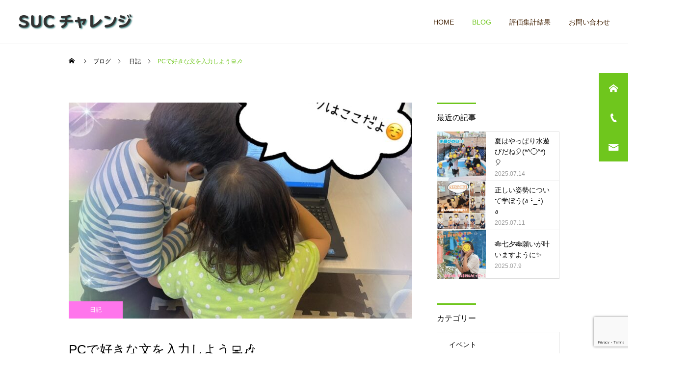

--- FILE ---
content_type: text/html; charset=UTF-8
request_url: https://challenge.suc-group.co.jp/pc%E3%81%A7%E5%A5%BD%E3%81%8D%E3%81%AA%E6%96%87%E3%82%92%E5%85%A5%E5%8A%9B%E3%81%97%E3%82%88%E3%81%86%F0%9F%92%BB%F0%9F%8E%B6/
body_size: 9915
content:
<!DOCTYPE html><html class="pc" lang="ja"><head><meta charset="UTF-8">
<!--[if IE]><meta http-equiv="X-UA-Compatible" content="IE=edge"><![endif]--><meta name="viewport" content="width=device-width"><title>PCで好きな文を入力しよう💻🎶 | SUCチャレンジ</title><meta name="description" content="おはようございます☀️昨日はタブレット・PCの日でした✨前回に引き続き文字入力にチャレンジしましたよ🎵 まずはお名前を入力して、好きな食べ物😋その後は自由に入力していきました☺️ローマ字表を見ながら同..."><link rel="pingback" href="https://challenge.suc-group.co.jp/xmlrpc.php"><link rel="shortcut icon" href="https://challenge.suc-group.co.jp/wp-content/uploads/2021/03/pencil-icon-16-202097.png"><meta name='robots' content='max-image-preview:large' /><link rel="alternate" type="application/rss+xml" title="SUCチャレンジ &raquo; フィード" href="https://challenge.suc-group.co.jp/feed/" /><link rel="alternate" type="application/rss+xml" title="SUCチャレンジ &raquo; コメントフィード" href="https://challenge.suc-group.co.jp/comments/feed/" /><link rel="alternate" type="application/rss+xml" title="SUCチャレンジ &raquo; PCで好きな文を入力しよう💻🎶 のコメントのフィード" href="https://challenge.suc-group.co.jp/pc%e3%81%a7%e5%a5%bd%e3%81%8d%e3%81%aa%e6%96%87%e3%82%92%e5%85%a5%e5%8a%9b%e3%81%97%e3%82%88%e3%81%86%f0%9f%92%bb%f0%9f%8e%b6/feed/" /><link rel="alternate" title="oEmbed (JSON)" type="application/json+oembed" href="https://challenge.suc-group.co.jp/wp-json/oembed/1.0/embed?url=https%3A%2F%2Fchallenge.suc-group.co.jp%2Fpc%25e3%2581%25a7%25e5%25a5%25bd%25e3%2581%258d%25e3%2581%25aa%25e6%2596%2587%25e3%2582%2592%25e5%2585%25a5%25e5%258a%259b%25e3%2581%2597%25e3%2582%2588%25e3%2581%2586%25f0%259f%2592%25bb%25f0%259f%258e%25b6%2F" /><link rel="alternate" title="oEmbed (XML)" type="text/xml+oembed" href="https://challenge.suc-group.co.jp/wp-json/oembed/1.0/embed?url=https%3A%2F%2Fchallenge.suc-group.co.jp%2Fpc%25e3%2581%25a7%25e5%25a5%25bd%25e3%2581%258d%25e3%2581%25aa%25e6%2596%2587%25e3%2582%2592%25e5%2585%25a5%25e5%258a%259b%25e3%2581%2597%25e3%2582%2588%25e3%2581%2586%25f0%259f%2592%25bb%25f0%259f%258e%25b6%2F&#038;format=xml" /><link rel="stylesheet" href="https://challenge.suc-group.co.jp/wp-content/cache/tcd/common.css" type="text/css" media="all">
<script type="text/javascript" src="https://challenge.suc-group.co.jp/wp-includes/js/jquery/jquery.min.js?ver=3.7.1" id="jquery-core-js"></script>
<script type="text/javascript" src="https://challenge.suc-group.co.jp/wp-includes/js/jquery/jquery-migrate.min.js?ver=3.4.1" id="jquery-migrate-js"></script><link rel="https://api.w.org/" href="https://challenge.suc-group.co.jp/wp-json/" /><link rel="alternate" title="JSON" type="application/json" href="https://challenge.suc-group.co.jp/wp-json/wp/v2/posts/1489" /><link rel="canonical" href="https://challenge.suc-group.co.jp/pc%e3%81%a7%e5%a5%bd%e3%81%8d%e3%81%aa%e6%96%87%e3%82%92%e5%85%a5%e5%8a%9b%e3%81%97%e3%82%88%e3%81%86%f0%9f%92%bb%f0%9f%8e%b6/" /><link rel='shortlink' href='https://challenge.suc-group.co.jp/?p=1489' /><link rel="stylesheet" media="screen and (max-width:1251px)" href="https://challenge.suc-group.co.jp/wp-content/themes/cure_tcd082/css/footer-bar.css?ver=1.3.2"><script src="https://challenge.suc-group.co.jp/wp-content/themes/cure_tcd082/js/jquery.easing.1.4.js?ver=1.3.2"></script>
<script src="https://challenge.suc-group.co.jp/wp-content/themes/cure_tcd082/js/jscript.js?ver=1.3.2"></script>
<script src="https://challenge.suc-group.co.jp/wp-content/themes/cure_tcd082/js/comment.js?ver=1.3.2"></script><script src="https://challenge.suc-group.co.jp/wp-content/themes/cure_tcd082/js/simplebar.min.js?ver=1.3.2"></script><script src="https://challenge.suc-group.co.jp/wp-content/themes/cure_tcd082/js/header_fix.js?ver=1.3.2"></script>
<script src="https://challenge.suc-group.co.jp/wp-content/themes/cure_tcd082/js/header_fix_mobile.js?ver=1.3.2"></script><style>body,input,textarea{font-family:Arial,"Hiragino Sans","ヒラギノ角ゴ ProN","Hiragino Kaku Gothic ProN","游ゴシック",YuGothic,"メイリオ",Meiryo,sans-serif}.rich_font,.p-vertical{font-family:Arial,"Hiragino Sans","ヒラギノ角ゴ ProN","Hiragino Kaku Gothic ProN","游ゴシック",YuGothic,"メイリオ",Meiryo,sans-serif;font-weight:500}.rich_font_type1{font-family:Arial,"Hiragino Kaku Gothic ProN","ヒラギノ角ゴ ProN W3","メイリオ",Meiryo,sans-serif}.rich_font_type2{font-family:Arial,"Hiragino Sans","ヒラギノ角ゴ ProN","Hiragino Kaku Gothic ProN","游ゴシック",YuGothic,"メイリオ",Meiryo,sans-serif;font-weight:500}.rich_font_type3{font-family:"Times New Roman","游明朝","Yu Mincho","游明朝体","YuMincho","ヒラギノ明朝 Pro W3","Hiragino Mincho Pro","HiraMinProN-W3","HGS明朝E","ＭＳ Ｐ明朝","MS PMincho",serif;font-weight:500}.post_content,#next_prev_post{font-family:Arial,"Hiragino Sans","ヒラギノ角ゴ ProN","Hiragino Kaku Gothic ProN","游ゴシック",YuGothic,"メイリオ",Meiryo,sans-serif}.widget_headline{font-family:Arial,"Hiragino Sans","ヒラギノ角ゴ ProN","Hiragino Kaku Gothic ProN","游ゴシック",YuGothic,"メイリオ",Meiryo,sans-serif}#header{background:#fff}body.home #header.active{background:#fff}#side_button a{background:#6fc61d}#side_button a:hover{background:#401f00}#side_button .num1:before{color:#fff}#side_button .num2:before{color:#fff}#side_button .num3:before{color:#fff}body.home #header_logo .logo a,body.home #global_menu>ul>li>a{color:#401f00}body.home #header_logo .logo a:hover,body.home #global_menu>ul>li>a:hover,#global_menu>ul>li.active>a,#global_menu>ul>li.active_button>a{color:#6fc61d !important}body.home #header.active #header_logo .logo a,#global_menu>ul>li>a,body.home #header.active #global_menu>ul>li>a{color:#401f00}#global_menu ul ul a{color:#fff;background:#007997}#global_menu ul ul a:hover{background:#00a7ce}body.home #menu_button span{background:#401f00}#menu_button span{background:#000}#menu_button:hover span{background:#6fc61d !important}#drawer_menu{background:#222}#mobile_menu a,.mobile #lang_button a{color:#fff;background:#222;border-bottom:1px solid #444}#mobile_menu li li a{color:#fff;background:#333}#mobile_menu a:hover,#drawer_menu .close_button:hover,#mobile_menu .child_menu_button:hover,.mobile #lang_button a:hover{color:#fff;background:#00a7ce}#mobile_menu li li a:hover{color:#fff}.megamenu_service_list{background:#007995}.megamenu_service_list .headline{font-size:16px}.megamenu_service_list .title{font-size:14px}.megamenu_blog_list{background:#007995}.megamenu_blog_list .title{font-size:14px}#footer_banner .title{font-size:14px}#footer .service_list,#footer .service_list a{color:#fff}#footer_contact .link_button a{color:#fff;background:#6fc61d}#footer_contact .link_button a:hover{color:#6fc61d;background:#fff}#footer_tel .tel_number .icon:before{color:#401f00}#footer_schedule{font-size:14px;border-color:#05aac9}#footer_schedule td{border-color:#05aac9;color:#00a8c8}.footer_info{font-size:16px}#return_top a:before{color:#000}#return_top a{background:#d1ee7d}#return_top a:hover{background:#401f00}@media screen and (max-width:750px){#footer_banner .title{font-size:12px}.footer_info{font-size:14px}#footer_schedule{font-size:12px}}.author_profile a.avatar img,.animate_image img,.animate_background .image,#recipe_archive .blur_image{width:100%;height:auto;-webkit-transition:transform .75s ease;transition:transform .75s ease}.author_profile a.avatar:hover img,.animate_image:hover img,.animate_background:hover .image,#recipe_archive a:hover .blur_image{-webkit-transform:scale(1.2);transform:scale(1.2)}a{color:#000}a:hover,#header_logo a:hover,#global_menu>ul>li.current-menu-item>a,.megamenu_blog_list a:hover .title,#footer a:hover,#footer_social_link li a:hover:before,#bread_crumb a:hover,#bread_crumb li.home a:hover:after,#bread_crumb,#bread_crumb li.last,#next_prev_post a:hover,.megamenu_blog_slider a:hover,.megamenu_blog_slider .category a:hover,.megamenu_blog_slider_wrap .carousel_arrow:hover:before,.megamenu_menu_list .carousel_arrow:hover:before,.single_copy_title_url_btn:hover,.p-dropdown__list li a:hover,.p-dropdown__title:hover,.p-dropdown__title:hover:after,.p-dropdown__title:hover:after,.p-dropdown__list li a:hover,.p-dropdown__list .child_menu_button:hover,.tcdw_search_box_widget .search_area .search_button:hover:before,#index_news a .date,#index_news_slider a:hover .title,.tcd_category_list a:hover,.tcd_category_list .child_menu_button:hover,.styled_post_list1 a:hover .title,#post_title_area .post_meta a:hover,#single_author_title_area .author_link li a:hover:before,.author_profile a:hover,.author_profile .author_link li a:hover:before,#post_meta_bottom a:hover,.cardlink_title a:hover,.comment a:hover,.comment_form_wrapper a:hover,#searchform .submit_button:hover:before{color:#6fc61d}#comment_tab li.active a,#submit_comment:hover,#cancel_comment_reply a:hover,#wp-calendar #prev a:hover,#wp-calendar #next a:hover,#wp-calendar td a:hover,#post_pagination p,#post_pagination a:hover,#p_readmore .button:hover,.page_navi a:hover,.page_navi span.current,#post_pagination a:hover,.c-pw__btn:hover,#post_pagination a:hover,#comment_tab li a:hover,.post_slider_widget .slick-dots button:hover:before,.post_slider_widget .slick-dots .slick-active button:before{background-color:#6fc61d}.widget_headline,#comment_textarea textarea:focus,.c-pw__box-input:focus,.page_navi a:hover,.page_navi span.current,#post_pagination p,#post_pagination a:hover{border-color:#6fc61d}.post_content a{color:#401f00}.post_content a:hover{color:#f93100}.cat_id_3 a{color:#fff !important;background:#ff8402 !important}.cat_id_3 a:hover{color:#ff8402 !important;background:#fff !important}.cat_id_2 a{color:#fff !important;background:#6fc61d !important}.cat_id_2 a:hover{color:#6fc61d !important;background:#fff !important}.cat_id_4 a{color:#fff !important;background:#02a8c6 !important}.cat_id_4 a:hover{color:#02a8c6 !important;background:#fff !important}.cat_id_8 a{color:#fff !important;background:#02a8c6 !important}.cat_id_8 a:hover{color:#fff !important;background:#007a96 !important}.cat_id_5 a{color:#fff !important;background:#ff75ec !important}.cat_id_5 a:hover{color:#ff75ec !important;background:#fff !important}.cat_id_7 a{color:#fff !important;background:#02a8c6 !important}.cat_id_7 a:hover{color:#fff !important;background:#007a96 !important}.styled_h2{font-size:22px !important;text-align:left;color:#000;border-top:1px solid #222;border-bottom:1px solid #222;border-left:0 solid #222;border-right:0 solid #222;padding:30px 0 !important;margin:0 0 30px !important}.styled_h3{font-size:20px !important;text-align:left;color:#000;border-top:2px solid #222;border-bottom:1px solid #ddd;border-left:0 solid #ddd;border-right:0 solid #ddd;padding:30px 0 30px 20px !important;margin:0 0 30px !important}.styled_h4{font-size:18px !important;text-align:left;color:#000;border-top:0 solid #ddd;border-bottom:0 solid #ddd;border-left:2px solid #222;border-right:0 solid #ddd;padding:10px 0 10px 15px !important;margin:0 0 30px !important}.styled_h5{font-size:16px !important;text-align:left;color:#000;border-top:0 solid #ddd;border-bottom:0 solid #ddd;border-left:0 solid #ddd;border-right:0 solid #ddd;padding:15px !important;margin:0 0 30px !important}.q_custom_button1{background:#535353;color:#fff !important;border-color:#535353 !important}.q_custom_button1:hover,.q_custom_button1:focus{background:#7d7d7d;color:#fff !important;border-color:#7d7d7d !important}.q_custom_button2{background:#535353;color:#fff !important;border-color:#535353 !important}.q_custom_button2:hover,.q_custom_button2:focus{background:#7d7d7d;color:#fff !important;border-color:#7d7d7d !important}.q_custom_button3{background:#535353;color:#fff !important;border-color:#535353 !important}.q_custom_button3:hover,.q_custom_button3:focus{background:#7d7d7d;color:#fff !important;border-color:#7d7d7d !important}.speech_balloon_left1 .speach_balloon_text{background-color:#ffdfdf;border-color:#ffdfdf;color:#000}.speech_balloon_left1 .speach_balloon_text:before{border-right-color:#ffdfdf}.speech_balloon_left1 .speach_balloon_text:after{border-right-color:#ffdfdf}.speech_balloon_left2 .speach_balloon_text{background-color:#fff;border-color:#ff5353;color:#000}.speech_balloon_left2 .speach_balloon_text:before{border-right-color:#ff5353}.speech_balloon_left2 .speach_balloon_text:after{border-right-color:#fff}.speech_balloon_right1 .speach_balloon_text{background-color:#ccf4ff;border-color:#ccf4ff;color:#000}.speech_balloon_right1 .speach_balloon_text:before{border-left-color:#ccf4ff}.speech_balloon_right1 .speach_balloon_text:after{border-left-color:#ccf4ff}.speech_balloon_right2 .speach_balloon_text{background-color:#fff;border-color:#0789b5;color:#000}.speech_balloon_right2 .speach_balloon_text:before{border-left-color:#0789b5}.speech_balloon_right2 .speach_balloon_text:after{border-left-color:#fff}.qt_google_map .pb_googlemap_custom-overlay-inner{background:#000;color:#fff}.qt_google_map .pb_googlemap_custom-overlay-inner:after{border-color:#000 transparent transparent}#post_title_area .title{font-size:26px}#article .post_content{font-size:16px}#related_post .headline{font-size:18px;border-color:#6fc61d}#comments .headline{font-size:18px;border-color:#6fc61d}@media screen and (max-width:750px){#post_title_area .title{font-size:18px}#article .post_content{font-size:14px}#related_post .headline{font-size:15px}#comments .headline{font-size:16px}}#site_loader_overlay.active #site_loader_animation{opacity:0;-webkit-transition:all 1s cubic-bezier(.22,1,.36,1) 0s;transition:all 1s cubic-bezier(.22,1,.36,1) 0s}</style>
<script type="text/javascript">jQuery(document).ready(function($){$('.megamenu_blog_slider').slick({infinite:true,dots:false,arrows:false,slidesToShow:4,slidesToScroll:1,swipeToSlide:true,touchThreshold:20,adaptiveHeight:false,pauseOnHover:true,autoplay:false,fade:false,easing:'easeOutExpo',speed:700,autoplaySpeed:5000});$('.megamenu_blog_list .prev_item').on('click',function(){$(this).closest('.megamenu_blog_list').find('.megamenu_blog_slider').slick('slickPrev');});$('.megamenu_blog_list .next_item').on('click',function(){$(this).closest('.megamenu_blog_list').find('.megamenu_blog_slider').slick('slickNext');});});</script>
<script type="text/javascript">jQuery(document).ready(function($){var side_button_width=$("#side_button").width();$("#side_button").css('width',side_button_width+'px').css('left','calc(100% - 60px)').css('opacity','1');$("#side_button").hover(function(){$(this).css('left','calc(100% - '+side_button_width+'px)');},function(){$(this).css('left','calc(100% - 60px)');});var side_button_height=$("#side_button").height();var header_message_height=$('#header_message').innerHeight();if($('#header_message').css('display')=='none'){var header_message_height='';}
var winW=$(window).width();if(winW>1251){$("#side_button").css('top',header_message_height+149+'px');}else{$("#side_button").css('top',header_message_height+157+'px');}
$(window).on('resize',function(){var winW=$(window).width();if(winW>1251){$("#side_button").css('top',header_message_height+149+'px');}else{$("#side_button").css('top',header_message_height+157+'px');}});var side_button_position=$('#side_button').offset();$(window).scroll(function(){if($(window).scrollTop()>side_button_position.top-150){$("#side_button").addClass('fixed');}else{$("#side_button").removeClass('fixed');}});});</script><link rel="icon" href="https://challenge.suc-group.co.jp/wp-content/uploads/2021/05/cropped-チャレンジfabicon@600x-32x32.png" sizes="32x32" /><link rel="icon" href="https://challenge.suc-group.co.jp/wp-content/uploads/2021/05/cropped-チャレンジfabicon@600x-192x192.png" sizes="192x192" /><link rel="apple-touch-icon" href="https://challenge.suc-group.co.jp/wp-content/uploads/2021/05/cropped-チャレンジfabicon@600x-180x180.png" /><meta name="msapplication-TileImage" content="https://challenge.suc-group.co.jp/wp-content/uploads/2021/05/cropped-チャレンジfabicon@600x-270x270.png" /></head><body id="body" class="wp-singular post-template-default single single-post postid-1489 single-format-standard wp-theme-cure_tcd082 layout_type1 use_header_fix use_mobile_header_fix"><div id="container"><header id="header"><div id="header_logo"><div class="logo">
<a href="https://challenge.suc-group.co.jp/" title="SUCチャレンジ">
<img class="pc_logo_image " src="https://challenge.suc-group.co.jp/wp-content/uploads/2021/06/黒チャレンジps.png?1768642817" alt="SUCチャレンジ" title="SUCチャレンジ" width="236" height="34" />
<img class="mobile_logo_image " src="https://challenge.suc-group.co.jp/wp-content/uploads/2021/06/黒チャレンジps.png?1768642817" alt="SUCチャレンジ" title="SUCチャレンジ" width="236" height="34" />
</a></div></div>
<a id="menu_button" href="#"><span></span><span></span><span></span></a><nav id="global_menu"><ul id="menu-%e3%82%b5%e3%83%b3%e3%83%97%e3%83%ab%e3%83%a1%e3%83%8b%e3%83%a5%e3%83%bc" class="menu"><li id="menu-item-47" class="menu-item menu-item-type-post_type menu-item-object-page menu-item-home menu-item-47 "><a href="https://challenge.suc-group.co.jp/">HOME</a></li><li id="menu-item-46" class="menu-item menu-item-type-post_type menu-item-object-page current_page_parent menu-item-46 current-menu-item"><a href="https://challenge.suc-group.co.jp/blog/">BLOG</a></li><li id="menu-item-5206" class="menu-item menu-item-type-taxonomy menu-item-object-category menu-item-5206 "><a href="https://challenge.suc-group.co.jp/category/evaluation/">評価集計結果</a></li><li id="menu-item-64" class="menu-item menu-item-type-post_type menu-item-object-page menu-item-64 "><a href="https://challenge.suc-group.co.jp/form/" title="https://challenge.suc-group.co.jp/お問い合わせ/">お問い合わせ</a></li></ul></nav></header><div id="side_button" class="right"><div class="item num1 side_button_icon_home"><a href="" >住所</a></div><div class="item num2 side_button_icon_tel"><a href="tel:000-000-0000">電話番号</a></div><div class="item num3 side_button_icon_mail"><a href="" >お問い合わせ</a></div></div><div id="bread_crumb" style="width:1000px;"><ul class="clearfix" itemscope itemtype="http://schema.org/BreadcrumbList"><li itemprop="itemListElement" itemscope itemtype="http://schema.org/ListItem" class="home"><a itemprop="item" href="https://challenge.suc-group.co.jp/"><span itemprop="name">ホーム</span></a><meta itemprop="position" content="1"></li><li itemprop="itemListElement" itemscope itemtype="http://schema.org/ListItem"><a itemprop="item" href="https://challenge.suc-group.co.jp/blog/"><span itemprop="name">ブログ</span></a><meta itemprop="position" content="2"></li><li class="category" itemprop="itemListElement" itemscope itemtype="http://schema.org/ListItem">
<a itemprop="item" href="https://challenge.suc-group.co.jp/category/daily/"><span itemprop="name">日記</span></a><meta itemprop="position" content="3"></li><li class="last" itemprop="itemListElement" itemscope itemtype="http://schema.org/ListItem"><span itemprop="name">PCで好きな文を入力しよう💻🎶</span><meta itemprop="position" content="4"></li></ul></div><div id="main_contents" class="clearfix"><div id="main_col"><article id="article"><div id="post_title_area"><div class="image" style="background:url(https://challenge.suc-group.co.jp/wp-content/uploads/2022/05/2CC130E6-2AAC-4440-9A4A-54F83551D4E5-700x440.jpeg) no-repeat center center; background-size:cover;"></div><p class="category cat_id_5"><a href="https://challenge.suc-group.co.jp/category/daily/">日記</a></p><h1 class="title rich_font_type2 entry-title">PCで好きな文を入力しよう💻🎶</h1><p class="date"><time class="entry-date updated" datetime="2022-05-19T09:53:07+09:00">2022.05.13</time></p></div><div class="post_content clearfix"><p>おはようございます☀️</p><p>昨日はタブレット・PCの日でした✨<br />
前回に引き続き文字入力にチャレンジしましたよ🎵</p><p><img loading="lazy" decoding="async" class="alignnone size-medium wp-image-1496" src="https://challenge.suc-group.co.jp/wp-content/uploads/2022/05/2CC130E6-2AAC-4440-9A4A-54F83551D4E5-300x300.jpeg" alt="" width="300" height="300" srcset="https://challenge.suc-group.co.jp/wp-content/uploads/2022/05/2CC130E6-2AAC-4440-9A4A-54F83551D4E5-300x300.jpeg 300w, https://challenge.suc-group.co.jp/wp-content/uploads/2022/05/2CC130E6-2AAC-4440-9A4A-54F83551D4E5-1024x1024.jpeg 1024w, https://challenge.suc-group.co.jp/wp-content/uploads/2022/05/2CC130E6-2AAC-4440-9A4A-54F83551D4E5-150x150.jpeg 150w, https://challenge.suc-group.co.jp/wp-content/uploads/2022/05/2CC130E6-2AAC-4440-9A4A-54F83551D4E5-768x768.jpeg 768w, https://challenge.suc-group.co.jp/wp-content/uploads/2022/05/2CC130E6-2AAC-4440-9A4A-54F83551D4E5-250x250.jpeg 250w, https://challenge.suc-group.co.jp/wp-content/uploads/2022/05/2CC130E6-2AAC-4440-9A4A-54F83551D4E5.jpeg 1280w" sizes="auto, (max-width: 300px) 100vw, 300px" /> <img loading="lazy" decoding="async" class="alignnone size-medium wp-image-1500" src="https://challenge.suc-group.co.jp/wp-content/uploads/2022/05/2B299437-FB19-48F4-9A2F-D4267E3483A4-300x300.jpeg" alt="" width="300" height="300" srcset="https://challenge.suc-group.co.jp/wp-content/uploads/2022/05/2B299437-FB19-48F4-9A2F-D4267E3483A4-300x300.jpeg 300w, https://challenge.suc-group.co.jp/wp-content/uploads/2022/05/2B299437-FB19-48F4-9A2F-D4267E3483A4-1024x1024.jpeg 1024w, https://challenge.suc-group.co.jp/wp-content/uploads/2022/05/2B299437-FB19-48F4-9A2F-D4267E3483A4-150x150.jpeg 150w, https://challenge.suc-group.co.jp/wp-content/uploads/2022/05/2B299437-FB19-48F4-9A2F-D4267E3483A4-768x768.jpeg 768w, https://challenge.suc-group.co.jp/wp-content/uploads/2022/05/2B299437-FB19-48F4-9A2F-D4267E3483A4-250x250.jpeg 250w, https://challenge.suc-group.co.jp/wp-content/uploads/2022/05/2B299437-FB19-48F4-9A2F-D4267E3483A4.jpeg 1280w" sizes="auto, (max-width: 300px) 100vw, 300px" /></p><p>まずはお名前を入力して、好きな食べ物😋<br />
その後は自由に入力していきました☺️</p><p>ローマ字表を見ながら同じアルファベットを探して入力することができていました😊</p><p>自由に書くところには、<br />
「僕は今日学校でしたこと書く！」と1時間目からの時間割を入力したり、大好きなターミネーターのセリフを入力していましたよ😆✨</p><p>またお友達に「これ押したらビックリマークできるよ！」と学んだことをお友達に教えてあげる姿が見られました😉</p><p><img loading="lazy" decoding="async" class="alignnone size-medium wp-image-1498" src="https://challenge.suc-group.co.jp/wp-content/uploads/2022/05/D93ADC7D-1463-4098-B87F-7408C94FD2E1-300x300.jpeg" alt="" width="300" height="300" srcset="https://challenge.suc-group.co.jp/wp-content/uploads/2022/05/D93ADC7D-1463-4098-B87F-7408C94FD2E1-300x300.jpeg 300w, https://challenge.suc-group.co.jp/wp-content/uploads/2022/05/D93ADC7D-1463-4098-B87F-7408C94FD2E1-150x150.jpeg 150w, https://challenge.suc-group.co.jp/wp-content/uploads/2022/05/D93ADC7D-1463-4098-B87F-7408C94FD2E1-768x768.jpeg 768w, https://challenge.suc-group.co.jp/wp-content/uploads/2022/05/D93ADC7D-1463-4098-B87F-7408C94FD2E1-250x250.jpeg 250w, https://challenge.suc-group.co.jp/wp-content/uploads/2022/05/D93ADC7D-1463-4098-B87F-7408C94FD2E1.jpeg 849w" sizes="auto, (max-width: 300px) 100vw, 300px" /> <img loading="lazy" decoding="async" class="alignnone size-medium wp-image-1499" src="https://challenge.suc-group.co.jp/wp-content/uploads/2022/05/70D886F8-2196-4AF9-809C-81D481F105D5-300x300.jpeg" alt="" width="300" height="300" srcset="https://challenge.suc-group.co.jp/wp-content/uploads/2022/05/70D886F8-2196-4AF9-809C-81D481F105D5-300x300.jpeg 300w, https://challenge.suc-group.co.jp/wp-content/uploads/2022/05/70D886F8-2196-4AF9-809C-81D481F105D5-1024x1024.jpeg 1024w, https://challenge.suc-group.co.jp/wp-content/uploads/2022/05/70D886F8-2196-4AF9-809C-81D481F105D5-150x150.jpeg 150w, https://challenge.suc-group.co.jp/wp-content/uploads/2022/05/70D886F8-2196-4AF9-809C-81D481F105D5-768x768.jpeg 768w, https://challenge.suc-group.co.jp/wp-content/uploads/2022/05/70D886F8-2196-4AF9-809C-81D481F105D5-250x250.jpeg 250w, https://challenge.suc-group.co.jp/wp-content/uploads/2022/05/70D886F8-2196-4AF9-809C-81D481F105D5.jpeg 1108w" sizes="auto, (max-width: 300px) 100vw, 300px" /></p><p>学んだことを教え合いながらレベルアップしていけたら素敵ですよね💕<br />
また好きなものを入力して楽しみながら力を伸ばしていけたらと思います🥰</p><p><img loading="lazy" decoding="async" class="alignnone size-medium wp-image-1497" src="https://challenge.suc-group.co.jp/wp-content/uploads/2022/05/74CC5988-C5E1-449F-AB27-C8F1AAA73CC8-300x300.jpeg" alt="" width="300" height="300" srcset="https://challenge.suc-group.co.jp/wp-content/uploads/2022/05/74CC5988-C5E1-449F-AB27-C8F1AAA73CC8-300x300.jpeg 300w, https://challenge.suc-group.co.jp/wp-content/uploads/2022/05/74CC5988-C5E1-449F-AB27-C8F1AAA73CC8-1024x1024.jpeg 1024w, https://challenge.suc-group.co.jp/wp-content/uploads/2022/05/74CC5988-C5E1-449F-AB27-C8F1AAA73CC8-150x150.jpeg 150w, https://challenge.suc-group.co.jp/wp-content/uploads/2022/05/74CC5988-C5E1-449F-AB27-C8F1AAA73CC8-768x768.jpeg 768w, https://challenge.suc-group.co.jp/wp-content/uploads/2022/05/74CC5988-C5E1-449F-AB27-C8F1AAA73CC8-250x250.jpeg 250w, https://challenge.suc-group.co.jp/wp-content/uploads/2022/05/74CC5988-C5E1-449F-AB27-C8F1AAA73CC8.jpeg 1280w" sizes="auto, (max-width: 300px) 100vw, 300px" /></p><p>今日も良い1日にしていきたいと思います🎵</p></div><div id="next_prev_post" class="clearfix"><div class="item prev_post clearfix">
<a class="animate_background" href="https://challenge.suc-group.co.jp/%e3%81%a9%e3%82%93%e3%81%a9%e3%82%93%e4%b8%8a%e9%81%94%e3%81%97%e3%81%a6%e3%81%84%e3%82%8b%e3%82%88-%e2%9c%8c%ef%b8%8e%cf%89%e2%9c%8c%ef%b8%8e/"><div class="image_wrap"><div class="image" style="background:url(https://challenge.suc-group.co.jp/wp-content/uploads/2022/05/DEF1DE14-698C-4CD7-B05B-F16D37A19FA4-250x250.jpeg) no-repeat center center; background-size:cover;"></div></div><p class="title"><span>どんどん上達しているよ( ✌︎&#8217;ω&#8217;)✌︎</span></p><p class="nav">前の記事</p>
</a></div><div class="item next_post clearfix">
<a class="animate_background" href="https://challenge.suc-group.co.jp/1506-2/"><div class="image_wrap"><div class="image" style="background:url(https://challenge.suc-group.co.jp/wp-content/uploads/2022/05/35F11A66-B898-4A78-BB3C-DF3A6AF75083-250x250.jpeg) no-repeat center center; background-size:cover;"></div></div><p class="title"><span>もうすぐ梅雨がやってきますね☔️</span></p><p class="nav">次の記事</p>
</a></div></div></article><div id="related_post"><h3 class="headline rich_font"><span>関連記事</span></h3><div class="post_list clearfix"><article class="item "><p class="category cat_id_5"><a href="https://challenge.suc-group.co.jp/category/daily/">日記</a></p>
<a class="link animate_background" href="https://challenge.suc-group.co.jp/%e5%85%ac%e5%9c%92%e3%81%a7%e3%81%84%e3%81%a3%e3%81%b1%e3%81%84%e6%a5%bd%e3%81%97%e3%82%82%e3%81%86%f0%9f%9b%9d%f0%9f%8f%83%e2%99%80%ef%b8%8f/"><div class="image_wrap"><div class="image" style="background:url(https://challenge.suc-group.co.jp/wp-content/uploads/2024/05/IMG_2150-700x440.jpeg) no-repeat center center; background-size:cover;"></div></div><div class="title_area"><h3 class="title"><span>公園でいっぱい楽しもう🛝🏃‍♀️</span></h3><p class="date"><time class="entry-date updated" datetime="2024-05-20T11:51:40+09:00">2024.05.17</time></p></div>
</a></article><article class="item "><p class="category cat_id_5"><a href="https://challenge.suc-group.co.jp/category/daily/">日記</a></p>
<a class="link animate_background" href="https://challenge.suc-group.co.jp/%e3%82%aa%e3%82%aa%e3%82%ab%e3%83%9f%e3%81%95%e3%82%93%f0%9f%90%ba%e3%81%8c%e3%82%84%e3%81%a3%e3%81%a6%e3%81%8f%e3%82%8b%f0%9f%98%ad/"><div class="image_wrap"><div class="image" style="background:url(https://challenge.suc-group.co.jp/wp-content/uploads/2024/07/IMG_9849-700x440.jpeg) no-repeat center center; background-size:cover;"></div></div><div class="title_area"><h3 class="title"><span>オオカミさん🐺がやってくる😭</span></h3><p class="date"><time class="entry-date updated" datetime="2024-07-23T15:06:31+09:00">2024.07.19</time></p></div>
</a></article><article class="item "><p class="category cat_id_5"><a href="https://challenge.suc-group.co.jp/category/daily/">日記</a></p>
<a class="link animate_background" href="https://challenge.suc-group.co.jp/%e5%8c%ba%e6%b0%91%e3%82%bb%e3%83%b3%e3%82%bf%e3%83%bc%e8%a8%aa%e5%95%8f%f0%9f%98%86/"><div class="image_wrap"><div class="image" style="background:url(https://challenge.suc-group.co.jp/wp-content/uploads/2021/12/DAC80E78-29DC-430A-8AC9-D8B9F41A245D-700x440.jpg) no-repeat center center; background-size:cover;"></div></div><div class="title_area"><h3 class="title"><span>区民センター訪問😆</span></h3><p class="date"><time class="entry-date updated" datetime="2021-12-16T17:26:52+09:00">2021.12.13</time></p></div>
</a></article><article class="item "><p class="category cat_id_5"><a href="https://challenge.suc-group.co.jp/category/daily/">日記</a></p>
<a class="link animate_background" href="https://challenge.suc-group.co.jp/%e4%bb%8a%e5%9b%9e%e3%81%ae%e3%81%8a%e3%82%84%e3%81%a4%e3%82%af%e3%83%83%e3%82%ad%e3%83%b3%e3%82%b0%e3%81%af%e3%83%bb%e3%83%bb%e3%83%bb%f0%9f%98%8d%e2%ad%90%ef%b8%8f/"><div class="image_wrap"><div class="image" style="background:url(https://challenge.suc-group.co.jp/wp-content/uploads/2024/05/IMG_1873-700x440.jpeg) no-repeat center center; background-size:cover;"></div></div><div class="title_area"><h3 class="title"><span>今回のおやつクッキングは・・・😍⭐️</span></h3><p class="date"><time class="entry-date updated" datetime="2024-05-15T19:21:18+09:00">2024.05.15</time></p></div>
</a></article><article class="item "><p class="category cat_id_5"><a href="https://challenge.suc-group.co.jp/category/daily/">日記</a></p>
<a class="link animate_background" href="https://challenge.suc-group.co.jp/%e6%a1%9c%e3%81%ae%e4%b8%8b%e3%81%a7%e3%81%84%e3%81%a3%e3%81%b1%e3%81%84%e9%81%8a%e3%82%93%e3%81%a0%e3%82%88/"><div class="image_wrap"><div class="image" style="background:url(https://challenge.suc-group.co.jp/wp-content/uploads/2024/04/IMG_7914-700x440.jpeg) no-repeat center center; background-size:cover;"></div></div><div class="title_area"><h3 class="title"><span>桜の下でいっぱい遊んだよ(*^^*)</span></h3><p class="date"><time class="entry-date updated" datetime="2024-04-15T17:31:37+09:00">2024.04.06</time></p></div>
</a></article><article class="item "><p class="category cat_id_5"><a href="https://challenge.suc-group.co.jp/category/daily/">日記</a></p>
<a class="link animate_background" href="https://challenge.suc-group.co.jp/%e3%82%af%e3%83%aa%e3%82%b9%e3%83%9e%e3%82%b9%e3%81%8c%e6%a5%bd%e3%81%97%e3%81%bf%e3%81%a0%e3%81%81%e3%80%9c%f0%9f%92%96/"><div class="image_wrap"><div class="image" style="background:url(https://challenge.suc-group.co.jp/wp-content/uploads/2022/11/0BBA6297-D94A-4AAE-9782-1C410C64159C-700x440.jpeg) no-repeat center center; background-size:cover;"></div></div><div class="title_area"><h3 class="title"><span>クリスマスが楽しみだぁ〜💖</span></h3><p class="date"><time class="entry-date updated" datetime="2022-11-29T13:09:27+09:00">2022.11.22</time></p></div>
</a></article></div></div></div><div id="side_col"><div class="widget_content clearfix styled_post_list1_widget" id="styled_post_list1_widget-2"><h3 class="widget_headline"><span>最近の記事</span></h3><ol class="styled_post_list1 clearfix"><li class="clearfix has_date">
<a class="clearfix animate_background" href="https://challenge.suc-group.co.jp/%e5%a4%8f%e3%81%af%e3%82%84%e3%81%a3%e3%81%b1%e3%82%8a%e6%b0%b4%e9%81%8a%e3%81%b3%e3%81%a0%e3%81%ad%f0%9f%8e%88%e2%97%af%f0%9f%8e%88/" style="background:none;"><div class="image_wrap"><div class="image" style="background:url(https://challenge.suc-group.co.jp/wp-content/uploads/2025/07/IMG_3201-250x250.jpeg) no-repeat center center; background-size:cover;"></div></div><div class="title_area"><div class="title_area_inner"><h4 class="title"><span>夏はやっぱり水遊びだね🎈(*^◯^*)🎈</span></h4><p class="date"><time class="entry-date updated" datetime="2025-07-15T14:01:13+09:00">2025.07.14</time></p></div></div>
</a></li><li class="clearfix has_date">
<a class="clearfix animate_background" href="https://challenge.suc-group.co.jp/%e6%ad%a3%e3%81%97%e3%81%84%e5%a7%bf%e5%8b%a2%e3%81%ab%e3%81%a4%e3%81%84%e3%81%a6%e5%ad%a6%e3%81%bc%e3%81%86%e0%b8%87-_%e0%b8%87/" style="background:none;"><div class="image_wrap"><div class="image" style="background:url(https://challenge.suc-group.co.jp/wp-content/uploads/2025/07/IMG_2896-250x250.jpeg) no-repeat center center; background-size:cover;"></div></div><div class="title_area"><div class="title_area_inner"><h4 class="title"><span>正しい姿勢について学ぼう(ง •̀_•́)ง</span></h4><p class="date"><time class="entry-date updated" datetime="2025-07-15T14:04:25+09:00">2025.07.11</time></p></div></div>
</a></li><li class="clearfix has_date">
<a class="clearfix animate_background" href="https://challenge.suc-group.co.jp/%f0%9f%8e%8b%e4%b8%83%e5%a4%95%f0%9f%8e%8b%e9%a1%98%e3%81%84%e3%81%8c%e5%8f%b6%e3%81%84%e3%81%be%e3%81%99%e3%82%88%e3%81%86%e3%81%ab%e2%9c%a8/" style="background:none;"><div class="image_wrap"><div class="image" style="background:url(https://challenge.suc-group.co.jp/wp-content/uploads/2025/07/IMG_2752-250x250.jpeg) no-repeat center center; background-size:cover;"></div></div><div class="title_area"><div class="title_area_inner"><h4 class="title"><span>🎋七夕🎋願いが叶いますように✨</span></h4><p class="date"><time class="entry-date updated" datetime="2025-07-15T14:15:52+09:00">2025.07.9</time></p></div></div>
</a></li></ol></div><div class="widget_content clearfix tcd_category_list_widget" id="tcd_category_list_widget-2"><h3 class="widget_headline"><span>カテゴリー</span></h3><ul class="tcd_category_list clearfix"><li class="cat-item cat-item-3"><a href="https://challenge.suc-group.co.jp/category/event/">イベント</a></li><li class="cat-item cat-item-2"><a href="https://challenge.suc-group.co.jp/category/news/">お知らせ</a></li><li class="cat-item cat-item-4"><a href="https://challenge.suc-group.co.jp/category/report/">報告</a></li><li class="cat-item cat-item-8"><a href="https://challenge.suc-group.co.jp/category/supportprogram/">支援プログラム</a></li><li class="cat-item cat-item-5"><a href="https://challenge.suc-group.co.jp/category/daily/">日記</a></li><li class="cat-item cat-item-7"><a href="https://challenge.suc-group.co.jp/category/evaluation/">評価集計結果</a></li></ul></div><div class="widget_content clearfix tcdw_archive_list_widget" id="tcdw_archive_list_widget-2"><div class="p-dropdown"><div class="p-dropdown__title">アーカイブ</div><ul class="p-dropdown__list"><li><a href='https://challenge.suc-group.co.jp/2025/07/'>2025年7月</a></li><li><a href='https://challenge.suc-group.co.jp/2025/06/'>2025年6月</a></li><li><a href='https://challenge.suc-group.co.jp/2025/05/'>2025年5月</a></li><li><a href='https://challenge.suc-group.co.jp/2025/04/'>2025年4月</a></li><li><a href='https://challenge.suc-group.co.jp/2025/03/'>2025年3月</a></li><li><a href='https://challenge.suc-group.co.jp/2025/02/'>2025年2月</a></li><li><a href='https://challenge.suc-group.co.jp/2025/01/'>2025年1月</a></li><li><a href='https://challenge.suc-group.co.jp/2024/12/'>2024年12月</a></li><li><a href='https://challenge.suc-group.co.jp/2024/11/'>2024年11月</a></li><li><a href='https://challenge.suc-group.co.jp/2024/10/'>2024年10月</a></li><li><a href='https://challenge.suc-group.co.jp/2024/07/'>2024年7月</a></li><li><a href='https://challenge.suc-group.co.jp/2024/06/'>2024年6月</a></li><li><a href='https://challenge.suc-group.co.jp/2024/05/'>2024年5月</a></li><li><a href='https://challenge.suc-group.co.jp/2024/04/'>2024年4月</a></li><li><a href='https://challenge.suc-group.co.jp/2024/03/'>2024年3月</a></li><li><a href='https://challenge.suc-group.co.jp/2024/02/'>2024年2月</a></li><li><a href='https://challenge.suc-group.co.jp/2024/01/'>2024年1月</a></li><li><a href='https://challenge.suc-group.co.jp/2023/11/'>2023年11月</a></li><li><a href='https://challenge.suc-group.co.jp/2023/10/'>2023年10月</a></li><li><a href='https://challenge.suc-group.co.jp/2023/09/'>2023年9月</a></li><li><a href='https://challenge.suc-group.co.jp/2023/08/'>2023年8月</a></li><li><a href='https://challenge.suc-group.co.jp/2023/07/'>2023年7月</a></li><li><a href='https://challenge.suc-group.co.jp/2023/06/'>2023年6月</a></li><li><a href='https://challenge.suc-group.co.jp/2023/05/'>2023年5月</a></li><li><a href='https://challenge.suc-group.co.jp/2023/04/'>2023年4月</a></li><li><a href='https://challenge.suc-group.co.jp/2023/03/'>2023年3月</a></li><li><a href='https://challenge.suc-group.co.jp/2023/02/'>2023年2月</a></li><li><a href='https://challenge.suc-group.co.jp/2023/01/'>2023年1月</a></li><li><a href='https://challenge.suc-group.co.jp/2022/12/'>2022年12月</a></li><li><a href='https://challenge.suc-group.co.jp/2022/11/'>2022年11月</a></li><li><a href='https://challenge.suc-group.co.jp/2022/10/'>2022年10月</a></li><li><a href='https://challenge.suc-group.co.jp/2022/09/'>2022年9月</a></li><li><a href='https://challenge.suc-group.co.jp/2022/08/'>2022年8月</a></li><li><a href='https://challenge.suc-group.co.jp/2022/07/'>2022年7月</a></li><li><a href='https://challenge.suc-group.co.jp/2022/06/'>2022年6月</a></li><li><a href='https://challenge.suc-group.co.jp/2022/05/'>2022年5月</a></li><li><a href='https://challenge.suc-group.co.jp/2022/04/'>2022年4月</a></li><li><a href='https://challenge.suc-group.co.jp/2022/03/'>2022年3月</a></li><li><a href='https://challenge.suc-group.co.jp/2022/02/'>2022年2月</a></li><li><a href='https://challenge.suc-group.co.jp/2022/01/'>2022年1月</a></li><li><a href='https://challenge.suc-group.co.jp/2021/12/'>2021年12月</a></li><li><a href='https://challenge.suc-group.co.jp/2021/11/'>2021年11月</a></li><li><a href='https://challenge.suc-group.co.jp/2021/10/'>2021年10月</a></li><li><a href='https://challenge.suc-group.co.jp/2021/08/'>2021年8月</a></li><li><a href='https://challenge.suc-group.co.jp/2021/07/'>2021年7月</a></li><li><a href='https://challenge.suc-group.co.jp/2021/06/'>2021年6月</a></li></ul></div></div></div></div><footer id="footer"><div id="footer_banner"><div class="item">
<a class="animate_background clearfix" href=""><p class="title" style="color:#ffffff;"></p><div class="overlay" style="background: -moz-linear-gradient(left,  rgba(214,214,214,1) 0%, rgba(214,214,214,0) 50%); background: -webkit-linear-gradient(left,  rgba(214,214,214,1) 0%,rgba(214,214,214,0) 50%); background: linear-gradient(to right,  rgba(214,214,214,1) 0%,rgba(214,214,214,0) 50%);"></div><div class="image_wrap"><div class="image" style="background:url(https://challenge.suc-group.co.jp/wp-content/uploads/2021/03/footer5.jpg) no-repeat center center; background-size:cover;"></div></div>
</a></div><div class="item">
<a class="animate_background clearfix" href=""><p class="title" style="color:#ffffff;"></p><div class="overlay" style="background: -moz-linear-gradient(left,  rgba(214,214,214,1) 0%, rgba(214,214,214,0) 50%); background: -webkit-linear-gradient(left,  rgba(214,214,214,1) 0%,rgba(214,214,214,0) 50%); background: linear-gradient(to right,  rgba(214,214,214,1) 0%,rgba(214,214,214,0) 50%);"></div><div class="image_wrap"><div class="image" style="background:url(https://challenge.suc-group.co.jp/wp-content/uploads/2021/03/footer4.jpg) no-repeat center center; background-size:cover;"></div></div>
</a></div><div class="item">
<a class="animate_background clearfix" href=""><p class="title" style="color:#ffffff;"></p><div class="overlay" style="background: -moz-linear-gradient(left,  rgba(214,214,214,1) 0%, rgba(214,214,214,0) 50%); background: -webkit-linear-gradient(left,  rgba(214,214,214,1) 0%,rgba(214,214,214,0) 50%); background: linear-gradient(to right,  rgba(214,214,214,1) 0%,rgba(214,214,214,0) 50%);"></div><div class="image_wrap"><div class="image" style="background:url(https://challenge.suc-group.co.jp/wp-content/uploads/2021/03/footer2.jpg) no-repeat center center; background-size:cover;"></div></div>
</a></div><div class="item">
<a class="animate_background clearfix" href=""><p class="title" style="color:#ffffff;"></p><div class="overlay" style="background: -moz-linear-gradient(left,  rgba(214,214,214,1) 0%, rgba(214,214,214,0) 50%); background: -webkit-linear-gradient(left,  rgba(214,214,214,1) 0%,rgba(214,214,214,0) 50%); background: linear-gradient(to right,  rgba(214,214,214,1) 0%,rgba(214,214,214,0) 50%);"></div><div class="image_wrap"><div class="image" style="background:url(https://challenge.suc-group.co.jp/wp-content/uploads/2021/03/footer3.jpg) no-repeat center center; background-size:cover;"></div></div>
</a></div></div><div id="footer_top"><div id="footer_inner"><div id="footer_data" class="position_type1 no_schedule"><div class="item left position_type1"><div class="sub_item" id="footer_contact"><div class="sub_item_inner"><h3 class="headline rich_font">お問い合わせはこちら</h3><div class="link_button">
<a href="https://challenge.suc-group.co.jp/form/">問い合わせ</a></div></div></div><div class="sub_item" id="footer_tel"><h3 class="headline rich_font">電話番号</h3><div class="number_area"><p class="tel_number"><span class="icon"></span><span class="number">06−6978−4031 </span></p><p class="tel_desc">まずはお気軽にお問い合わせください。</p></div></div></div></div></div><div id="footer_overlay" style="background:rgba(255,255,255,0.1);"></div><div class="footer_bg_image pc" style="background:url(https://challenge.suc-group.co.jp/wp-content/uploads/2021/03/footer1.jpg) no-repeat center center; background-size:cover;"></div><div class="footer_bg_image mobile" style="background:url(https://challenge.suc-group.co.jp/wp-content/uploads/2021/03/footerphone.jpg) no-repeat center center; background-size:cover;"></div></div><div id="footer_bottom"><div id="footer_logo"><h3 class="logo">
<a href="https://challenge.suc-group.co.jp/" title="SUCチャレンジ">
<img class="pc_logo_image" src="https://challenge.suc-group.co.jp/wp-content/uploads/2021/06/黒チャレンジps.png?1768642817" alt="SUCチャレンジ" title="SUCチャレンジ" width="236" height="34" />
<img class="mobile_logo_image" src="https://challenge.suc-group.co.jp/wp-content/uploads/2021/06/黒チャレンジps.png?1768642817" alt="SUCチャレンジ" title="SUCチャレンジ" width="236" height="34" />
</a></h3></div></div><div id="footer_menu" class="footer_menu" style="background:#f5f5f5;"><ul id="menu-%e3%82%b5%e3%83%b3%e3%83%97%e3%83%ab%e3%83%a1%e3%83%8b%e3%83%a5%e3%83%bc-1" class="menu"><li class="menu-item menu-item-type-post_type menu-item-object-page menu-item-home menu-item-47 "><a href="https://challenge.suc-group.co.jp/">HOME</a></li><li class="menu-item menu-item-type-post_type menu-item-object-page current_page_parent menu-item-46 current-menu-item"><a href="https://challenge.suc-group.co.jp/blog/">BLOG</a></li><li class="menu-item menu-item-type-taxonomy menu-item-object-category menu-item-5206 "><a href="https://challenge.suc-group.co.jp/category/evaluation/">評価集計結果</a></li><li class="menu-item menu-item-type-post_type menu-item-object-page menu-item-64 "><a href="https://challenge.suc-group.co.jp/form/" title="https://challenge.suc-group.co.jp/お問い合わせ/">お問い合わせ</a></li></ul></div><p id="copyright" style="background:#6fc61d; color:#ffffff;">© SUCチャレンジ</p></footer><div id="return_top">
<a href="#body"><span></span></a></div></div><div id="drawer_menu"><nav><ul id="mobile_menu" class="menu"><li class="menu-item menu-item-type-post_type menu-item-object-page menu-item-home menu-item-47 "><a href="https://challenge.suc-group.co.jp/">HOME</a></li><li class="menu-item menu-item-type-post_type menu-item-object-page current_page_parent menu-item-46 current-menu-item"><a href="https://challenge.suc-group.co.jp/blog/">BLOG</a></li><li class="menu-item menu-item-type-taxonomy menu-item-object-category menu-item-5206 "><a href="https://challenge.suc-group.co.jp/category/evaluation/">評価集計結果</a></li><li class="menu-item menu-item-type-post_type menu-item-object-page menu-item-64 "><a href="https://challenge.suc-group.co.jp/form/" title="https://challenge.suc-group.co.jp/お問い合わせ/">お問い合わせ</a></li></ul></nav><div id="mobile_banner"></div></div><script>jQuery(document).ready(function($){$('#page_header').addClass('animate');});</script><script>!function(d,s,id){var js,fjs=d.getElementsByTagName(s)[0],p=/^http:/.test(d.location)?'http':'https';if(!d.getElementById(id)){js=d.createElement(s);js.id=id;js.src=p+'://platform.twitter.com/widgets.js';fjs.parentNode.insertBefore(js,fjs);}}(document,'script','twitter-wjs');</script><div id="fb-root"></div>
<script>(function(d,s,id){var js,fjs=d.getElementsByTagName(s)[0];if(d.getElementById(id))return;js=d.createElement(s);js.id=id;js.src="//connect.facebook.net/ja_JP/sdk.js#xfbml=1&version=v2.5";fjs.parentNode.insertBefore(js,fjs);}(document,'script','facebook-jssdk'));</script>
<script type="text/javascript" src="http://b.st-hatena.com/js/bookmark_button.js" charset="utf-8" async="async"></script>
<script type="text/javascript">!function(d,i){if(!d.getElementById(i)){var j=d.createElement("script");j.id=i;j.src="https://widgets.getpocket.com/v1/j/btn.js?v=1";var w=d.getElementById(i);d.body.appendChild(j);}}(document,"pocket-btn-js");</script>
<script async defer src="//assets.pinterest.com/js/pinit.js"></script><script type="speculationrules">{"prefetch":[{"source":"document","where":{"and":[{"href_matches":"/*"},{"not":{"href_matches":["/wp-*.php","/wp-admin/*","/wp-content/uploads/*","/wp-content/*","/wp-content/plugins/*","/wp-content/themes/cure_tcd082/*","/*\\?(.+)"]}},{"not":{"selector_matches":"a[rel~=\"nofollow\"]"}},{"not":{"selector_matches":".no-prefetch, .no-prefetch a"}}]},"eagerness":"conservative"}]}</script>
<script type="text/javascript" src="https://challenge.suc-group.co.jp/wp-includes/js/comment-reply.min.js?ver=6.9" id="comment-reply-js" async="async" data-wp-strategy="async" fetchpriority="low"></script>
<script type="text/javascript" src="https://challenge.suc-group.co.jp/wp-content/plugins/contact-form-7/includes/swv/js/index.js?ver=5.7.6" id="swv-js"></script>
<script type="text/javascript" id="contact-form-7-js-extra">var wpcf7={"api":{"root":"https://challenge.suc-group.co.jp/wp-json/","namespace":"contact-form-7/v1"}};</script>
<script type="text/javascript" src="https://challenge.suc-group.co.jp/wp-content/plugins/contact-form-7/includes/js/index.js?ver=5.7.6" id="contact-form-7-js"></script>
<script type="text/javascript" src="https://www.google.com/recaptcha/api.js?render=6Lex32McAAAAAM6sGGiMdkwikv3xUlwCIKfw-mb5&amp;ver=3.0" id="google-recaptcha-js"></script>
<script type="text/javascript" src="https://challenge.suc-group.co.jp/wp-includes/js/dist/vendor/wp-polyfill.min.js?ver=3.15.0" id="wp-polyfill-js"></script>
<script type="text/javascript" id="wpcf7-recaptcha-js-extra">var wpcf7_recaptcha={"sitekey":"6Lex32McAAAAAM6sGGiMdkwikv3xUlwCIKfw-mb5","actions":{"homepage":"homepage","contactform":"contactform"}};</script>
<script type="text/javascript" src="https://challenge.suc-group.co.jp/wp-content/plugins/contact-form-7/modules/recaptcha/index.js?ver=5.7.6" id="wpcf7-recaptcha-js"></script>
<script type="text/javascript" src="https://challenge.suc-group.co.jp/wp-content/themes/cure_tcd082/js/slick.min.js?ver=1.0.0" id="slick-script-js"></script></body></html>

--- FILE ---
content_type: text/html; charset=utf-8
request_url: https://www.google.com/recaptcha/api2/anchor?ar=1&k=6Lex32McAAAAAM6sGGiMdkwikv3xUlwCIKfw-mb5&co=aHR0cHM6Ly9jaGFsbGVuZ2Uuc3VjLWdyb3VwLmNvLmpwOjQ0Mw..&hl=en&v=PoyoqOPhxBO7pBk68S4YbpHZ&size=invisible&anchor-ms=20000&execute-ms=30000&cb=vf2uym6621gy
body_size: 48526
content:
<!DOCTYPE HTML><html dir="ltr" lang="en"><head><meta http-equiv="Content-Type" content="text/html; charset=UTF-8">
<meta http-equiv="X-UA-Compatible" content="IE=edge">
<title>reCAPTCHA</title>
<style type="text/css">
/* cyrillic-ext */
@font-face {
  font-family: 'Roboto';
  font-style: normal;
  font-weight: 400;
  font-stretch: 100%;
  src: url(//fonts.gstatic.com/s/roboto/v48/KFO7CnqEu92Fr1ME7kSn66aGLdTylUAMa3GUBHMdazTgWw.woff2) format('woff2');
  unicode-range: U+0460-052F, U+1C80-1C8A, U+20B4, U+2DE0-2DFF, U+A640-A69F, U+FE2E-FE2F;
}
/* cyrillic */
@font-face {
  font-family: 'Roboto';
  font-style: normal;
  font-weight: 400;
  font-stretch: 100%;
  src: url(//fonts.gstatic.com/s/roboto/v48/KFO7CnqEu92Fr1ME7kSn66aGLdTylUAMa3iUBHMdazTgWw.woff2) format('woff2');
  unicode-range: U+0301, U+0400-045F, U+0490-0491, U+04B0-04B1, U+2116;
}
/* greek-ext */
@font-face {
  font-family: 'Roboto';
  font-style: normal;
  font-weight: 400;
  font-stretch: 100%;
  src: url(//fonts.gstatic.com/s/roboto/v48/KFO7CnqEu92Fr1ME7kSn66aGLdTylUAMa3CUBHMdazTgWw.woff2) format('woff2');
  unicode-range: U+1F00-1FFF;
}
/* greek */
@font-face {
  font-family: 'Roboto';
  font-style: normal;
  font-weight: 400;
  font-stretch: 100%;
  src: url(//fonts.gstatic.com/s/roboto/v48/KFO7CnqEu92Fr1ME7kSn66aGLdTylUAMa3-UBHMdazTgWw.woff2) format('woff2');
  unicode-range: U+0370-0377, U+037A-037F, U+0384-038A, U+038C, U+038E-03A1, U+03A3-03FF;
}
/* math */
@font-face {
  font-family: 'Roboto';
  font-style: normal;
  font-weight: 400;
  font-stretch: 100%;
  src: url(//fonts.gstatic.com/s/roboto/v48/KFO7CnqEu92Fr1ME7kSn66aGLdTylUAMawCUBHMdazTgWw.woff2) format('woff2');
  unicode-range: U+0302-0303, U+0305, U+0307-0308, U+0310, U+0312, U+0315, U+031A, U+0326-0327, U+032C, U+032F-0330, U+0332-0333, U+0338, U+033A, U+0346, U+034D, U+0391-03A1, U+03A3-03A9, U+03B1-03C9, U+03D1, U+03D5-03D6, U+03F0-03F1, U+03F4-03F5, U+2016-2017, U+2034-2038, U+203C, U+2040, U+2043, U+2047, U+2050, U+2057, U+205F, U+2070-2071, U+2074-208E, U+2090-209C, U+20D0-20DC, U+20E1, U+20E5-20EF, U+2100-2112, U+2114-2115, U+2117-2121, U+2123-214F, U+2190, U+2192, U+2194-21AE, U+21B0-21E5, U+21F1-21F2, U+21F4-2211, U+2213-2214, U+2216-22FF, U+2308-230B, U+2310, U+2319, U+231C-2321, U+2336-237A, U+237C, U+2395, U+239B-23B7, U+23D0, U+23DC-23E1, U+2474-2475, U+25AF, U+25B3, U+25B7, U+25BD, U+25C1, U+25CA, U+25CC, U+25FB, U+266D-266F, U+27C0-27FF, U+2900-2AFF, U+2B0E-2B11, U+2B30-2B4C, U+2BFE, U+3030, U+FF5B, U+FF5D, U+1D400-1D7FF, U+1EE00-1EEFF;
}
/* symbols */
@font-face {
  font-family: 'Roboto';
  font-style: normal;
  font-weight: 400;
  font-stretch: 100%;
  src: url(//fonts.gstatic.com/s/roboto/v48/KFO7CnqEu92Fr1ME7kSn66aGLdTylUAMaxKUBHMdazTgWw.woff2) format('woff2');
  unicode-range: U+0001-000C, U+000E-001F, U+007F-009F, U+20DD-20E0, U+20E2-20E4, U+2150-218F, U+2190, U+2192, U+2194-2199, U+21AF, U+21E6-21F0, U+21F3, U+2218-2219, U+2299, U+22C4-22C6, U+2300-243F, U+2440-244A, U+2460-24FF, U+25A0-27BF, U+2800-28FF, U+2921-2922, U+2981, U+29BF, U+29EB, U+2B00-2BFF, U+4DC0-4DFF, U+FFF9-FFFB, U+10140-1018E, U+10190-1019C, U+101A0, U+101D0-101FD, U+102E0-102FB, U+10E60-10E7E, U+1D2C0-1D2D3, U+1D2E0-1D37F, U+1F000-1F0FF, U+1F100-1F1AD, U+1F1E6-1F1FF, U+1F30D-1F30F, U+1F315, U+1F31C, U+1F31E, U+1F320-1F32C, U+1F336, U+1F378, U+1F37D, U+1F382, U+1F393-1F39F, U+1F3A7-1F3A8, U+1F3AC-1F3AF, U+1F3C2, U+1F3C4-1F3C6, U+1F3CA-1F3CE, U+1F3D4-1F3E0, U+1F3ED, U+1F3F1-1F3F3, U+1F3F5-1F3F7, U+1F408, U+1F415, U+1F41F, U+1F426, U+1F43F, U+1F441-1F442, U+1F444, U+1F446-1F449, U+1F44C-1F44E, U+1F453, U+1F46A, U+1F47D, U+1F4A3, U+1F4B0, U+1F4B3, U+1F4B9, U+1F4BB, U+1F4BF, U+1F4C8-1F4CB, U+1F4D6, U+1F4DA, U+1F4DF, U+1F4E3-1F4E6, U+1F4EA-1F4ED, U+1F4F7, U+1F4F9-1F4FB, U+1F4FD-1F4FE, U+1F503, U+1F507-1F50B, U+1F50D, U+1F512-1F513, U+1F53E-1F54A, U+1F54F-1F5FA, U+1F610, U+1F650-1F67F, U+1F687, U+1F68D, U+1F691, U+1F694, U+1F698, U+1F6AD, U+1F6B2, U+1F6B9-1F6BA, U+1F6BC, U+1F6C6-1F6CF, U+1F6D3-1F6D7, U+1F6E0-1F6EA, U+1F6F0-1F6F3, U+1F6F7-1F6FC, U+1F700-1F7FF, U+1F800-1F80B, U+1F810-1F847, U+1F850-1F859, U+1F860-1F887, U+1F890-1F8AD, U+1F8B0-1F8BB, U+1F8C0-1F8C1, U+1F900-1F90B, U+1F93B, U+1F946, U+1F984, U+1F996, U+1F9E9, U+1FA00-1FA6F, U+1FA70-1FA7C, U+1FA80-1FA89, U+1FA8F-1FAC6, U+1FACE-1FADC, U+1FADF-1FAE9, U+1FAF0-1FAF8, U+1FB00-1FBFF;
}
/* vietnamese */
@font-face {
  font-family: 'Roboto';
  font-style: normal;
  font-weight: 400;
  font-stretch: 100%;
  src: url(//fonts.gstatic.com/s/roboto/v48/KFO7CnqEu92Fr1ME7kSn66aGLdTylUAMa3OUBHMdazTgWw.woff2) format('woff2');
  unicode-range: U+0102-0103, U+0110-0111, U+0128-0129, U+0168-0169, U+01A0-01A1, U+01AF-01B0, U+0300-0301, U+0303-0304, U+0308-0309, U+0323, U+0329, U+1EA0-1EF9, U+20AB;
}
/* latin-ext */
@font-face {
  font-family: 'Roboto';
  font-style: normal;
  font-weight: 400;
  font-stretch: 100%;
  src: url(//fonts.gstatic.com/s/roboto/v48/KFO7CnqEu92Fr1ME7kSn66aGLdTylUAMa3KUBHMdazTgWw.woff2) format('woff2');
  unicode-range: U+0100-02BA, U+02BD-02C5, U+02C7-02CC, U+02CE-02D7, U+02DD-02FF, U+0304, U+0308, U+0329, U+1D00-1DBF, U+1E00-1E9F, U+1EF2-1EFF, U+2020, U+20A0-20AB, U+20AD-20C0, U+2113, U+2C60-2C7F, U+A720-A7FF;
}
/* latin */
@font-face {
  font-family: 'Roboto';
  font-style: normal;
  font-weight: 400;
  font-stretch: 100%;
  src: url(//fonts.gstatic.com/s/roboto/v48/KFO7CnqEu92Fr1ME7kSn66aGLdTylUAMa3yUBHMdazQ.woff2) format('woff2');
  unicode-range: U+0000-00FF, U+0131, U+0152-0153, U+02BB-02BC, U+02C6, U+02DA, U+02DC, U+0304, U+0308, U+0329, U+2000-206F, U+20AC, U+2122, U+2191, U+2193, U+2212, U+2215, U+FEFF, U+FFFD;
}
/* cyrillic-ext */
@font-face {
  font-family: 'Roboto';
  font-style: normal;
  font-weight: 500;
  font-stretch: 100%;
  src: url(//fonts.gstatic.com/s/roboto/v48/KFO7CnqEu92Fr1ME7kSn66aGLdTylUAMa3GUBHMdazTgWw.woff2) format('woff2');
  unicode-range: U+0460-052F, U+1C80-1C8A, U+20B4, U+2DE0-2DFF, U+A640-A69F, U+FE2E-FE2F;
}
/* cyrillic */
@font-face {
  font-family: 'Roboto';
  font-style: normal;
  font-weight: 500;
  font-stretch: 100%;
  src: url(//fonts.gstatic.com/s/roboto/v48/KFO7CnqEu92Fr1ME7kSn66aGLdTylUAMa3iUBHMdazTgWw.woff2) format('woff2');
  unicode-range: U+0301, U+0400-045F, U+0490-0491, U+04B0-04B1, U+2116;
}
/* greek-ext */
@font-face {
  font-family: 'Roboto';
  font-style: normal;
  font-weight: 500;
  font-stretch: 100%;
  src: url(//fonts.gstatic.com/s/roboto/v48/KFO7CnqEu92Fr1ME7kSn66aGLdTylUAMa3CUBHMdazTgWw.woff2) format('woff2');
  unicode-range: U+1F00-1FFF;
}
/* greek */
@font-face {
  font-family: 'Roboto';
  font-style: normal;
  font-weight: 500;
  font-stretch: 100%;
  src: url(//fonts.gstatic.com/s/roboto/v48/KFO7CnqEu92Fr1ME7kSn66aGLdTylUAMa3-UBHMdazTgWw.woff2) format('woff2');
  unicode-range: U+0370-0377, U+037A-037F, U+0384-038A, U+038C, U+038E-03A1, U+03A3-03FF;
}
/* math */
@font-face {
  font-family: 'Roboto';
  font-style: normal;
  font-weight: 500;
  font-stretch: 100%;
  src: url(//fonts.gstatic.com/s/roboto/v48/KFO7CnqEu92Fr1ME7kSn66aGLdTylUAMawCUBHMdazTgWw.woff2) format('woff2');
  unicode-range: U+0302-0303, U+0305, U+0307-0308, U+0310, U+0312, U+0315, U+031A, U+0326-0327, U+032C, U+032F-0330, U+0332-0333, U+0338, U+033A, U+0346, U+034D, U+0391-03A1, U+03A3-03A9, U+03B1-03C9, U+03D1, U+03D5-03D6, U+03F0-03F1, U+03F4-03F5, U+2016-2017, U+2034-2038, U+203C, U+2040, U+2043, U+2047, U+2050, U+2057, U+205F, U+2070-2071, U+2074-208E, U+2090-209C, U+20D0-20DC, U+20E1, U+20E5-20EF, U+2100-2112, U+2114-2115, U+2117-2121, U+2123-214F, U+2190, U+2192, U+2194-21AE, U+21B0-21E5, U+21F1-21F2, U+21F4-2211, U+2213-2214, U+2216-22FF, U+2308-230B, U+2310, U+2319, U+231C-2321, U+2336-237A, U+237C, U+2395, U+239B-23B7, U+23D0, U+23DC-23E1, U+2474-2475, U+25AF, U+25B3, U+25B7, U+25BD, U+25C1, U+25CA, U+25CC, U+25FB, U+266D-266F, U+27C0-27FF, U+2900-2AFF, U+2B0E-2B11, U+2B30-2B4C, U+2BFE, U+3030, U+FF5B, U+FF5D, U+1D400-1D7FF, U+1EE00-1EEFF;
}
/* symbols */
@font-face {
  font-family: 'Roboto';
  font-style: normal;
  font-weight: 500;
  font-stretch: 100%;
  src: url(//fonts.gstatic.com/s/roboto/v48/KFO7CnqEu92Fr1ME7kSn66aGLdTylUAMaxKUBHMdazTgWw.woff2) format('woff2');
  unicode-range: U+0001-000C, U+000E-001F, U+007F-009F, U+20DD-20E0, U+20E2-20E4, U+2150-218F, U+2190, U+2192, U+2194-2199, U+21AF, U+21E6-21F0, U+21F3, U+2218-2219, U+2299, U+22C4-22C6, U+2300-243F, U+2440-244A, U+2460-24FF, U+25A0-27BF, U+2800-28FF, U+2921-2922, U+2981, U+29BF, U+29EB, U+2B00-2BFF, U+4DC0-4DFF, U+FFF9-FFFB, U+10140-1018E, U+10190-1019C, U+101A0, U+101D0-101FD, U+102E0-102FB, U+10E60-10E7E, U+1D2C0-1D2D3, U+1D2E0-1D37F, U+1F000-1F0FF, U+1F100-1F1AD, U+1F1E6-1F1FF, U+1F30D-1F30F, U+1F315, U+1F31C, U+1F31E, U+1F320-1F32C, U+1F336, U+1F378, U+1F37D, U+1F382, U+1F393-1F39F, U+1F3A7-1F3A8, U+1F3AC-1F3AF, U+1F3C2, U+1F3C4-1F3C6, U+1F3CA-1F3CE, U+1F3D4-1F3E0, U+1F3ED, U+1F3F1-1F3F3, U+1F3F5-1F3F7, U+1F408, U+1F415, U+1F41F, U+1F426, U+1F43F, U+1F441-1F442, U+1F444, U+1F446-1F449, U+1F44C-1F44E, U+1F453, U+1F46A, U+1F47D, U+1F4A3, U+1F4B0, U+1F4B3, U+1F4B9, U+1F4BB, U+1F4BF, U+1F4C8-1F4CB, U+1F4D6, U+1F4DA, U+1F4DF, U+1F4E3-1F4E6, U+1F4EA-1F4ED, U+1F4F7, U+1F4F9-1F4FB, U+1F4FD-1F4FE, U+1F503, U+1F507-1F50B, U+1F50D, U+1F512-1F513, U+1F53E-1F54A, U+1F54F-1F5FA, U+1F610, U+1F650-1F67F, U+1F687, U+1F68D, U+1F691, U+1F694, U+1F698, U+1F6AD, U+1F6B2, U+1F6B9-1F6BA, U+1F6BC, U+1F6C6-1F6CF, U+1F6D3-1F6D7, U+1F6E0-1F6EA, U+1F6F0-1F6F3, U+1F6F7-1F6FC, U+1F700-1F7FF, U+1F800-1F80B, U+1F810-1F847, U+1F850-1F859, U+1F860-1F887, U+1F890-1F8AD, U+1F8B0-1F8BB, U+1F8C0-1F8C1, U+1F900-1F90B, U+1F93B, U+1F946, U+1F984, U+1F996, U+1F9E9, U+1FA00-1FA6F, U+1FA70-1FA7C, U+1FA80-1FA89, U+1FA8F-1FAC6, U+1FACE-1FADC, U+1FADF-1FAE9, U+1FAF0-1FAF8, U+1FB00-1FBFF;
}
/* vietnamese */
@font-face {
  font-family: 'Roboto';
  font-style: normal;
  font-weight: 500;
  font-stretch: 100%;
  src: url(//fonts.gstatic.com/s/roboto/v48/KFO7CnqEu92Fr1ME7kSn66aGLdTylUAMa3OUBHMdazTgWw.woff2) format('woff2');
  unicode-range: U+0102-0103, U+0110-0111, U+0128-0129, U+0168-0169, U+01A0-01A1, U+01AF-01B0, U+0300-0301, U+0303-0304, U+0308-0309, U+0323, U+0329, U+1EA0-1EF9, U+20AB;
}
/* latin-ext */
@font-face {
  font-family: 'Roboto';
  font-style: normal;
  font-weight: 500;
  font-stretch: 100%;
  src: url(//fonts.gstatic.com/s/roboto/v48/KFO7CnqEu92Fr1ME7kSn66aGLdTylUAMa3KUBHMdazTgWw.woff2) format('woff2');
  unicode-range: U+0100-02BA, U+02BD-02C5, U+02C7-02CC, U+02CE-02D7, U+02DD-02FF, U+0304, U+0308, U+0329, U+1D00-1DBF, U+1E00-1E9F, U+1EF2-1EFF, U+2020, U+20A0-20AB, U+20AD-20C0, U+2113, U+2C60-2C7F, U+A720-A7FF;
}
/* latin */
@font-face {
  font-family: 'Roboto';
  font-style: normal;
  font-weight: 500;
  font-stretch: 100%;
  src: url(//fonts.gstatic.com/s/roboto/v48/KFO7CnqEu92Fr1ME7kSn66aGLdTylUAMa3yUBHMdazQ.woff2) format('woff2');
  unicode-range: U+0000-00FF, U+0131, U+0152-0153, U+02BB-02BC, U+02C6, U+02DA, U+02DC, U+0304, U+0308, U+0329, U+2000-206F, U+20AC, U+2122, U+2191, U+2193, U+2212, U+2215, U+FEFF, U+FFFD;
}
/* cyrillic-ext */
@font-face {
  font-family: 'Roboto';
  font-style: normal;
  font-weight: 900;
  font-stretch: 100%;
  src: url(//fonts.gstatic.com/s/roboto/v48/KFO7CnqEu92Fr1ME7kSn66aGLdTylUAMa3GUBHMdazTgWw.woff2) format('woff2');
  unicode-range: U+0460-052F, U+1C80-1C8A, U+20B4, U+2DE0-2DFF, U+A640-A69F, U+FE2E-FE2F;
}
/* cyrillic */
@font-face {
  font-family: 'Roboto';
  font-style: normal;
  font-weight: 900;
  font-stretch: 100%;
  src: url(//fonts.gstatic.com/s/roboto/v48/KFO7CnqEu92Fr1ME7kSn66aGLdTylUAMa3iUBHMdazTgWw.woff2) format('woff2');
  unicode-range: U+0301, U+0400-045F, U+0490-0491, U+04B0-04B1, U+2116;
}
/* greek-ext */
@font-face {
  font-family: 'Roboto';
  font-style: normal;
  font-weight: 900;
  font-stretch: 100%;
  src: url(//fonts.gstatic.com/s/roboto/v48/KFO7CnqEu92Fr1ME7kSn66aGLdTylUAMa3CUBHMdazTgWw.woff2) format('woff2');
  unicode-range: U+1F00-1FFF;
}
/* greek */
@font-face {
  font-family: 'Roboto';
  font-style: normal;
  font-weight: 900;
  font-stretch: 100%;
  src: url(//fonts.gstatic.com/s/roboto/v48/KFO7CnqEu92Fr1ME7kSn66aGLdTylUAMa3-UBHMdazTgWw.woff2) format('woff2');
  unicode-range: U+0370-0377, U+037A-037F, U+0384-038A, U+038C, U+038E-03A1, U+03A3-03FF;
}
/* math */
@font-face {
  font-family: 'Roboto';
  font-style: normal;
  font-weight: 900;
  font-stretch: 100%;
  src: url(//fonts.gstatic.com/s/roboto/v48/KFO7CnqEu92Fr1ME7kSn66aGLdTylUAMawCUBHMdazTgWw.woff2) format('woff2');
  unicode-range: U+0302-0303, U+0305, U+0307-0308, U+0310, U+0312, U+0315, U+031A, U+0326-0327, U+032C, U+032F-0330, U+0332-0333, U+0338, U+033A, U+0346, U+034D, U+0391-03A1, U+03A3-03A9, U+03B1-03C9, U+03D1, U+03D5-03D6, U+03F0-03F1, U+03F4-03F5, U+2016-2017, U+2034-2038, U+203C, U+2040, U+2043, U+2047, U+2050, U+2057, U+205F, U+2070-2071, U+2074-208E, U+2090-209C, U+20D0-20DC, U+20E1, U+20E5-20EF, U+2100-2112, U+2114-2115, U+2117-2121, U+2123-214F, U+2190, U+2192, U+2194-21AE, U+21B0-21E5, U+21F1-21F2, U+21F4-2211, U+2213-2214, U+2216-22FF, U+2308-230B, U+2310, U+2319, U+231C-2321, U+2336-237A, U+237C, U+2395, U+239B-23B7, U+23D0, U+23DC-23E1, U+2474-2475, U+25AF, U+25B3, U+25B7, U+25BD, U+25C1, U+25CA, U+25CC, U+25FB, U+266D-266F, U+27C0-27FF, U+2900-2AFF, U+2B0E-2B11, U+2B30-2B4C, U+2BFE, U+3030, U+FF5B, U+FF5D, U+1D400-1D7FF, U+1EE00-1EEFF;
}
/* symbols */
@font-face {
  font-family: 'Roboto';
  font-style: normal;
  font-weight: 900;
  font-stretch: 100%;
  src: url(//fonts.gstatic.com/s/roboto/v48/KFO7CnqEu92Fr1ME7kSn66aGLdTylUAMaxKUBHMdazTgWw.woff2) format('woff2');
  unicode-range: U+0001-000C, U+000E-001F, U+007F-009F, U+20DD-20E0, U+20E2-20E4, U+2150-218F, U+2190, U+2192, U+2194-2199, U+21AF, U+21E6-21F0, U+21F3, U+2218-2219, U+2299, U+22C4-22C6, U+2300-243F, U+2440-244A, U+2460-24FF, U+25A0-27BF, U+2800-28FF, U+2921-2922, U+2981, U+29BF, U+29EB, U+2B00-2BFF, U+4DC0-4DFF, U+FFF9-FFFB, U+10140-1018E, U+10190-1019C, U+101A0, U+101D0-101FD, U+102E0-102FB, U+10E60-10E7E, U+1D2C0-1D2D3, U+1D2E0-1D37F, U+1F000-1F0FF, U+1F100-1F1AD, U+1F1E6-1F1FF, U+1F30D-1F30F, U+1F315, U+1F31C, U+1F31E, U+1F320-1F32C, U+1F336, U+1F378, U+1F37D, U+1F382, U+1F393-1F39F, U+1F3A7-1F3A8, U+1F3AC-1F3AF, U+1F3C2, U+1F3C4-1F3C6, U+1F3CA-1F3CE, U+1F3D4-1F3E0, U+1F3ED, U+1F3F1-1F3F3, U+1F3F5-1F3F7, U+1F408, U+1F415, U+1F41F, U+1F426, U+1F43F, U+1F441-1F442, U+1F444, U+1F446-1F449, U+1F44C-1F44E, U+1F453, U+1F46A, U+1F47D, U+1F4A3, U+1F4B0, U+1F4B3, U+1F4B9, U+1F4BB, U+1F4BF, U+1F4C8-1F4CB, U+1F4D6, U+1F4DA, U+1F4DF, U+1F4E3-1F4E6, U+1F4EA-1F4ED, U+1F4F7, U+1F4F9-1F4FB, U+1F4FD-1F4FE, U+1F503, U+1F507-1F50B, U+1F50D, U+1F512-1F513, U+1F53E-1F54A, U+1F54F-1F5FA, U+1F610, U+1F650-1F67F, U+1F687, U+1F68D, U+1F691, U+1F694, U+1F698, U+1F6AD, U+1F6B2, U+1F6B9-1F6BA, U+1F6BC, U+1F6C6-1F6CF, U+1F6D3-1F6D7, U+1F6E0-1F6EA, U+1F6F0-1F6F3, U+1F6F7-1F6FC, U+1F700-1F7FF, U+1F800-1F80B, U+1F810-1F847, U+1F850-1F859, U+1F860-1F887, U+1F890-1F8AD, U+1F8B0-1F8BB, U+1F8C0-1F8C1, U+1F900-1F90B, U+1F93B, U+1F946, U+1F984, U+1F996, U+1F9E9, U+1FA00-1FA6F, U+1FA70-1FA7C, U+1FA80-1FA89, U+1FA8F-1FAC6, U+1FACE-1FADC, U+1FADF-1FAE9, U+1FAF0-1FAF8, U+1FB00-1FBFF;
}
/* vietnamese */
@font-face {
  font-family: 'Roboto';
  font-style: normal;
  font-weight: 900;
  font-stretch: 100%;
  src: url(//fonts.gstatic.com/s/roboto/v48/KFO7CnqEu92Fr1ME7kSn66aGLdTylUAMa3OUBHMdazTgWw.woff2) format('woff2');
  unicode-range: U+0102-0103, U+0110-0111, U+0128-0129, U+0168-0169, U+01A0-01A1, U+01AF-01B0, U+0300-0301, U+0303-0304, U+0308-0309, U+0323, U+0329, U+1EA0-1EF9, U+20AB;
}
/* latin-ext */
@font-face {
  font-family: 'Roboto';
  font-style: normal;
  font-weight: 900;
  font-stretch: 100%;
  src: url(//fonts.gstatic.com/s/roboto/v48/KFO7CnqEu92Fr1ME7kSn66aGLdTylUAMa3KUBHMdazTgWw.woff2) format('woff2');
  unicode-range: U+0100-02BA, U+02BD-02C5, U+02C7-02CC, U+02CE-02D7, U+02DD-02FF, U+0304, U+0308, U+0329, U+1D00-1DBF, U+1E00-1E9F, U+1EF2-1EFF, U+2020, U+20A0-20AB, U+20AD-20C0, U+2113, U+2C60-2C7F, U+A720-A7FF;
}
/* latin */
@font-face {
  font-family: 'Roboto';
  font-style: normal;
  font-weight: 900;
  font-stretch: 100%;
  src: url(//fonts.gstatic.com/s/roboto/v48/KFO7CnqEu92Fr1ME7kSn66aGLdTylUAMa3yUBHMdazQ.woff2) format('woff2');
  unicode-range: U+0000-00FF, U+0131, U+0152-0153, U+02BB-02BC, U+02C6, U+02DA, U+02DC, U+0304, U+0308, U+0329, U+2000-206F, U+20AC, U+2122, U+2191, U+2193, U+2212, U+2215, U+FEFF, U+FFFD;
}

</style>
<link rel="stylesheet" type="text/css" href="https://www.gstatic.com/recaptcha/releases/PoyoqOPhxBO7pBk68S4YbpHZ/styles__ltr.css">
<script nonce="Cwq6AVjPtdn1BLXftj_sVA" type="text/javascript">window['__recaptcha_api'] = 'https://www.google.com/recaptcha/api2/';</script>
<script type="text/javascript" src="https://www.gstatic.com/recaptcha/releases/PoyoqOPhxBO7pBk68S4YbpHZ/recaptcha__en.js" nonce="Cwq6AVjPtdn1BLXftj_sVA">
      
    </script></head>
<body><div id="rc-anchor-alert" class="rc-anchor-alert"></div>
<input type="hidden" id="recaptcha-token" value="[base64]">
<script type="text/javascript" nonce="Cwq6AVjPtdn1BLXftj_sVA">
      recaptcha.anchor.Main.init("[\x22ainput\x22,[\x22bgdata\x22,\x22\x22,\[base64]/[base64]/[base64]/KE4oMTI0LHYsdi5HKSxMWihsLHYpKTpOKDEyNCx2LGwpLFYpLHYpLFQpKSxGKDE3MSx2KX0scjc9ZnVuY3Rpb24obCl7cmV0dXJuIGx9LEM9ZnVuY3Rpb24obCxWLHYpe04odixsLFYpLFZbYWtdPTI3OTZ9LG49ZnVuY3Rpb24obCxWKXtWLlg9KChWLlg/[base64]/[base64]/[base64]/[base64]/[base64]/[base64]/[base64]/[base64]/[base64]/[base64]/[base64]\\u003d\x22,\[base64]\\u003d\x22,\x22wo9aw7kmAXAow4AeQzPCusOjNx1fwp3DhDLDssK/wqXCuMK/wrjDv8K+EcKgYcKJwrkeAgdLJSLCj8KZfcO/X8KnEMK+wq/[base64]/DssKFHMKewq8LYMKww5BbwpkrQcOZaMOnT3/CqE7DhEXCncKedsOMwqhjesKqw6ckd8O/[base64]/CgXtWEi/[base64]/[base64]/[base64]/ChsOLw4XDlxzCgsOawoXDlMKMekUCw6xOw75HacONZxfDuMKWRSXDpMODdnPDnTbDusK3QsOKf0YUw4vCix4yw7EAwqc+wozCuDTDusKNFcK7w55MSzIZMMOBWcO0HWvCsiN/w6MGaSFsw63Dq8K5YUXDv3fCt8KFCU3DusOzNjB8BcODwonCgyBEwobDg8KFwp/Cl18td8OjYhE/cQwBwqwBcANFScKsw51DNnd7YmzDoMKlw73CpcK1w7xcXwchw4rCuHnCmwfDpcOewrolPMKgBTBzw5xGIMKhwq0MPsOIw7kOwr3Dh1LCtMOlP8O3ecKiNsKNV8KMQcORwpI+Mx3DpUzDgj4KwqBTwoQRM3QRNsK9E8OkO8OsWsOARsOGwo3Cn3nChMKMwpg6acOLGMK/wrUlB8K1SsOawqLDnyU6wqcHdwHDlcKmd8O3OcOHwpZ1w5TChcOdDzRud8K8LcOtRcKiByZBGMKCw4bCjzXDisOKwohROsKXAHMWR8OZwpTCscOIQsOQw4o3McOhw7QCYH/Dg2TDhMOfwrlLesKAw4IZOxpXwowvLcO1P8OQw4Y6T8KPHw0hwp/Ch8KGwpJJw6DDqsKcPWfCgEXCjG8+BcKGw4s8woPCiX8GEHoNPUwywqMtAnt+CsOTAE09PHHCrsKzB8KxwrLDucO0w7HDug8INMKOwrHDvx1oLMO8w6VwL2vCkAxyTFUUw5zDssONwqXDtGLDjnxtDMKWelIywr/DgXFNwpfDkDXChVpowprCjiwIAD7DvVZgwqPCjkbDiMK/w4IACcKJwpJuJCHDqxbCuVxVA8K4w4l0d8KnHVI0OCh2ID3CoEx4FsOYE8OPwq8tNEs2wrYgwqLDoXlWJsOMcsKneBTCsBxSbMKCw6XCvMO6acOTw4t8w67DpTAVP3AvEMOXNWrCuMO+w6QON8OjwqMwIVAGw7TDmMOBwonDt8KpMMKhw7kpTMOZw7/DqT7CmsKqNcKzw6srw6jDqDl/YQXDl8KUF0swQcO1BmtmBU3DqBvCsMKCwoDDiQlPNWIzahTCrsOJGcK1dzU7w48NGsOHw49CIcOIMsOKwpBjCll2w5vDvMOke2zDvcKcw4orw5HDocOpwr/[base64]/DhsKXYcKJwqUjw6h3QsOvCsKTw6LDlsKnFjRPw5XCh34KcVVcR8KbRgRdwoXDjFnDhgVPCsKuZsKmZjPCrhbDnsO/[base64]/CscKrBHXCmcKlJHtkCMKYOAcZUMO2BzrDrsKcw6Erw7vChcKbwrsewrIDw4vDikLDiyLChsK9JsKmLT3DlcKaJ2DDq8K6BsOewrViw5NsKmgTw58xGSvCgMKyw4zDglxCwol1bcKQDsOOHMK2wqo/BHhYw6TDrsKsAcKxw7/Cr8Opck1UeMKdw7jDqcOIwq/ClMK9T2vCicOTw6jCvkPDpi/DhwobWn3DhMOSw5M2A8K7w4xXM8ODXcOhw6wlEVzChwrCtGTDiWTDt8OqBRPCgg8vw7fDpT/Cs8OMW0F/w5DCmsOPwrInwqtQL3dTXBp2asK7w75Zw5E8wqXDoSNMw4Eaw6lBwqUJwrXCpsKUIcOiSl5oBMKBwphoLMOmwrPDnMKkw7FSMsOMw50oIEB6XcO5dmHCkcKxwohFwoBZw7rDicOqGcOERAXDpcO/wpQhLsO+dzhGFMKxfQ0CFhNCa8OdZg/DgxDCmFpuLVnDsE04wpEkwr4pwpDDrMKww6vCucO5ecKSADLDvl3DkUAxeMKaesKdYRcWw6LDnSR2bcKyw6B0wqojwo5Awrsvw7rDhMOkQ8KvSMOPbGwYwpplw6Muw5zDrVEmP1/Dt0YjFhxew7FIGz8MwrBSbwPDkMKDMyIYLVcWw5rCsBhUVsK7w7Auw7TDrMOyHyZDw4nDmh9Yw6B8Mg3Ch2tWHsKcw7NPwr3Dr8O/RMK+TgbDhU9Wwo/CnsK9TmRbw53CqGhXw4rCilDDkMKRwpk0IMKMwqFAbMOsKQ/DtjJMwrl3w7oXwpzCnzXDi8OuJVTDnSzDti7Dm23CoGZewrAZU0/[base64]/wpLDlxDDosOnwp9twpPDvEzDjRvCi0BzZsOoJkXCiVHDvDHCtcOWw4suw7/CrMO+DD7DiB1mw6MGe8K8CQzDh2IjY0jDiMKqY39Qwrs1w6xTwqdLwqFoQcK0JMOfw50RwqA/FsKjUMO/wqoZw5HDp1pTwqR5wpPDvsO+w7DDjTR9w6zDusO7BcKYwrjCrMOpw6dheSwzBsOlFsOgMS1XwooDFMK0wqHDqwknBhjDhMK9wq9iF8K9fVvDi8KWOW5Pwphow63DpUzCrndAGxrCj8KFKMKEwoINcQpiAgMhfMO2w5t+EMOgGcKWaBdCw5bDtcKLwrsGGG/CsxDCo8O2Gz5lc8KVFx3Ch3nCmE9NZywZw7DChcKnwrbDmVPDocOlwqoKAMKjw6/CtmHCgcKNScKmw5sENsKiwrPDhX3DuRzCt8KXworCmQbDlsKaUMO9w6rCiG89RsK1woR6SMOpdgpCGcKYw7Uxwrxqw6/Du3YZwrzDvlAYckd7ccKpHBNGJkHDvUNwZxBRCiIQeAjDmDLDswfDkxvCnMKFH0LDowjDq0xhw47DpgYOwoA6w73DkGvDj3lrTmvCtzMFw5HClTnDi8OERj3DuEBWwp5EG3/CuMKLw7Zsw7vCozEvG1tJwoQyWsOYEWLCrMOFw7w3KsKxR8Okw7cqwq0LwqEfw67CrsK7fAHCnA/Cu8OiUMKcw4QQw6bCi8Oqw7TDhhDCul/DgQ0LOcOhwocnwrFMw5VAJMKeQsO+wqHCksO3GDLDinrDhcO6wr3Cm2jChcOnwoRhwqkCwqkFwrZmS8OzZWfChsOLbWJ9CsKZwrVofVIuw4p0wq/[base64]/KsKNVTULw7rCpTp8DRMbXMOnw6kBUsOLw5XCvWwRwq/Ck8Opw75Dw5ZEwrTCisK8wrjCl8OHE0nCocKVwo53w6dZwrdcwpIiZcKMZMOtw41Iw64SIFzCk2/CrsK6R8O/aQknwrcPUMKleSnCnx8zbMOMIcKOdcKBZsO3w4DCqsOow6jCl8KELcOSbMOBw4/CgnIHwpvDrB3DgsKzc2vCg2kkNsOYeMOVwo3DowkUesKICcOhwoVTZMO1TAIPAT3CryQHwp3DrcKMw4FOwqsZMgpJKj/[base64]/ChGUFwqhRwrvDv8KhKMOJNGbCncOXwrdqw7PDlsOcw6bDp2Q4w5LDk8K6w6Ijwq/ClH5xwpNsI8Ogwr3Dq8K5AAHDp8OMwqx8ScOTf8O8w53DqzvDmDoSwoPDkDxQwq9+RMKCwp9HHsK4Q8KYGndKwplbVcOnD8KxMcK6IMOEUsKQORZJwqkRwpHDnMOHw7PCpsOdBcOYf8KxT8KYw6bCnQItTcO0PMKFDsKNwqoEwrLDhU/CgiF6wrhrK1/DnENMeAjCrsKgw7YYwqQyIMOdMMKnw5PCpsK/OGDCosKuR8KucnQpIMOTNDo4F8Krw7MlwoXCmSTChifCpl5JGHc1QMKCwr7DrMKwYnLDtsKKEsOeMcORw6bDgFIHdipSwr/DmMORwpNkw4jDnkLClSfDglM2wr3Ct0nDtTHCqWkkw4MwD1dCw7PDtBPCvMKww7nCoD/CkMOqK8OvEsKJw5YDfFEKw6h0w7AeZwnDtlXCnEvDnB/CozbCnMKECMOFw5kKwrzDlATDpcK+wrB/wqXDuMOPEl4WD8OLH8K2wpcEwq0bw4AQG2DDoTnDrsOscAPDsMO+Qkdqw7FyLMKZwqotw7ZHcVUww6jDuwzDmR/DjsOYEMO9JmHDlhVtXMKcw4zCi8O0worCpDp1Az7DhUbCqsOKw6nCkg3CszXCoMKSZgvCs1zDtQbCiifDrF/[base64]/DosKcworDkMKyXxXDk8Obw5IoJMKZw4vCpsOPw4/CksKabcOXwrxSw70zwrjCucKowqbDv8ONwqPDi8OSwrDCn1p5Nh3ClcOeHMKtIBVYwo14wrnCkcKXw4bDgQ/CksKCwpvDtARJI3QOMErCjkPDhsOrw7piwpdCMMKSwpbCu8Ozw4Qnw5hAw4EZwqdMwqN/VsOwLcKNNsO9SMK2w7IzNcOoXsOKwqPDjhzCkcOXF1XCisOvw5xHwoJKXEd+eAXDp01Fwq3Ct8OsSAAkw5bCn3DDuH1LL8OWYxpkPiAfM8KhZElqHcKBL8OGBE3Do8OWdV3DqcKywrx/UGfCnMKSwr7DpmXDiTzCom0Kw5vCrMKmDsOdXMKEXU3DssKVTsO2wqHCkDrChDEAwprClcKLw6PCtWzDgUPDusOxEMOYOVNfK8K/w5DDkcOawrE2w5vDh8OSTsOcw5ZAwoAZNQ/DjsKpw4oRUjZxwrphKhTClw7CpgvCtDhJw5w9D8K1wq3DkD9kwoBoP1nDhQTCicO5LVR+w79Tb8KFwoAodMK4w5c0Ow/CoGzDiAJ8wpHDkMKOw7E+w7NqNQnDlMO1w4fDryMbwo7CjA/[base64]/DiWckw5zCtD5TwqswN2NVRMO4KsKywooxP8K6NA8ewoZ2SsOFw6N2SsK0w4YSw7EEP33DocK/w78mE8O+w7ZgH8OYRjvDgXrCgHTCvCbCijXCjQ84csK5UcO5w5caBUdjBsKmwpfDqmobUcOuwrh6HcOqLsO5w5Rww6ANwqJbw7fDqWnDuMO2TMKuS8O+Qi/DrcKLwrFSAU/DpHFkw61Nw4zDuUIcw6w8YkBAcmPCrC4NNcKoKsK/[base64]/CgcOJw5JPwr3DnGfCpCl+w6nCmQhOwoY5QiZ2Tm7CpcKKw7vCk8Kbw4c3IA/CqABRwpB2CcKKcMOmwoHCnhMSaTrCiULDhXQXw6ESw63DrDxAWU1kH8K1w7x5w5cpwowRw6HDvTvCkxXCrsOJwqrDrgJ8TcKbwrXCjA98YMO2wp/[base64]/[base64]/Drx5Tw5vCnMOMIMOfFsKTw51SJcK/wrk5wp3CgsO1ZF4hJsOsDMKRw6XDt1AAw5MLwpjCuUHDgnFbCcKxw7Jjw5wcI1nCp8OCSH3Cp1hOQMOeCmLCtCHCvnfDplZpAMKedcKjw5/Dm8KSw7vDjMKWX8K9wrbCmmzDkUfDtXBwwo1nw4pTwrV3JcKBw5DDkcOUX8K5wqXCggzDkcKoccO2wp/[base64]/DncKjw5Vew6JcYMK7wpzCmsKRw6TDolXCo8KheF9GaWnCgcOQwqx8FBo7wqfDoV5bR8Ksw4gbQMKpYELCvjPCq1fDuUwxCS7CvMOKwpBxYMOMNDjDvMKPC0kNwrXDgsOfw7LDhE/DhSl3w6MmKMKfGMO/EBsQwpDDsF/[base64]/UMKEHWYnfkhrY8OhWsK+w6RZwpXCvMKOwpTCuMOXw4/[base64]/CtcKXQAlsHMKOw5zDoB5fw7vDuB/DlMK/MADDm3hlbEsmw67CjlPCt8KZwpDCjm53w5MWw5pxwo8Wb0TDkxHDicOPw7LCscK3aMKcbl57WBrDjMK+HzfDhQgowoXCrS1uwo0JRAd+ZnZKwq7CtcKiGSceworCkiRMw78Rwr7CscKAcArDvsOtwoTCgTDCjhBhw6/Dj8K/UcKvw4rClcOEw5QBwr5cEcKaVsOfLcOjwr3Cs8KVw6PDr3TCrRPDmMOVTsOnw7jCksKiDcK/wowtHQ/CpxjCmVhHwrnDoQkmwprDt8O5HMOTfsOtEybDiTfDjsOiGsONwq5xw4/[base64]/Dm0BnwojDjcKbw7UCEsKNw4Bcw4tawpoYTR/[base64]/bjAdWDrCssOIR2IAecKcNMODwpVfw6MQZsOYbFc7w7TCkcKFPE3DrsKyKMKYw5R/woUhcA9RwqfCjjXDgUZzw5hewrUOd8OTwolBZxLCkMK/TFw2w77DlMOUw5LDgsOEwq/DsFvDsjnCknXCtknDosK0UG7Cj3kcIcKrwppSw47CklnDu8O8JCjDkWrCvsOqAMOyO8OawpjClVkFw5Q5wo0FLcKrwotOwonDvm3DjcKqEG7DqD4pfsKOTHvDjDkwM2t8aMKNwpnCm8Ohw6FeLXzCncKraCRKw7AFCFrDhlLCkMKRW8Kgb8OsQ8K0w6zClATDhF/ClMKmw55qw6dSAcK7wqnCiADCmEnDonDDiG7DjjbCsFfDnwUJfVzCowwCaBhzAcKzfmrChsKKwpvDhMKsw4NRw7RiwqvCsXnConpdRsKiFDI0Xy/ChsKkCzfCs8OTwrPCvytnfwbDjcK3woERLMKdwrUvwoEAHMK2USotEsOTw5VyHCM9wrdvZcKpw7F3wr5dE8KvTS7CjsKaw4dbw4/DiMOTA8KzwqwWRsKOUATDlH7CkV/Dn1huw6wzXRBbPx/[base64]/[base64]/IcKZNcKVFcOPMcOdw7TDh8OKw7fChkoyw7chJl1JTSdEH8K2Y8KIMsKxesO/[base64]/Di14qw4PCgsKfEQnDlSA2VsO0PcORwoDCigo8w7ITw4DCjj5LD8O+woTDn8OVwojDk8KowrB4HMKuwoUdwqDDght4QUQmE8Ksw43DqsOQwp7Cn8OOMlMHfFN1PsKcwpNow6tUwr/DtcOOw5PCt0Faw7dHwqHCl8Orw6XCj8KBJD0jwqo3Cl4UwrDDswRHwoBMw5HDh8KWw6NRIWZrYMOew4ImwpAKEm5dPMKAwq0OcVwWXTrCu1rDg18Nw7zChGbDncKyenZ3P8K8w6HDnjDCiw8DEjzDrcO/wopSwp93NcKQw7fDvcKrwpXCtMOtwpzCp8KLIMO+wonCtTjCrMKvwpcMZ8K1B0tnwrnCl8O9w5PDmhHDjnxJw5rDtEpFw5VFw77ChcOBNBDChsOkw7hNwr/CrzAdQzjCv0HDjsO8w5rCi8K5OsK0w4MqOMOjw7TDi8OYGRbDlHHCsWxwwpnDjVfCn8KYBzZYFkHCj8KBGMK8ZQ3Chy/Cv8Kywp4LwrrCtSjDuGtow7TDrn3DoAvDgcOQdcK0woDDhXw7GW/DmEcyGMOrQsOFT1UCAmHDoGcTaxzCoyA4w5xWwrXCsMO4Q8O1woTCvcOxwr/CkFhID8KGSDTCqS0bw7LClcK6fFs6ZcKLwpYtw60OKCDDhsK9fcKIZWDCkWzDkMKaw6lJGFEND049w4lcw7t+wpvDhcOYw7PCsj7DrAppRMOdw54KF0XCtMO0w5NkEgd9wr8AdMKrUCLClQhvw6/DkFXDomIzVjILNjzCtxI9wq/Cq8K1AygjMMK0wp4TZsOnw5fCimwZKjIsVMOoMcKzwpvDr8OhwrIgw43DgiDDhsKdwrQZw7N7wrEzeW3CqFY8wprDrWfDv8KvCMKJwr8Xw4jCvMKZPMKnUcKowok/Yw/DpUEuBsKFDcORJMKUwp42BlXCncOabcK7w7fDg8O7wqZweEtSwprDicKjB8Kyw5cFYgXDpwbCqMKGW8OSPjwMw53DkcO1w6cUb8OMwrlmHMODw7ZnBcKNw4ZBUsK/ZQ0ywrB3w7PCn8KIwrLDgMK3VMO5woDCg1B+w43CiHrCoMKlesKoJ8O+wpADKsKtBMKOw4N0QsO0w7XDtMKqWGEdw75+S8OmwqJAw41WwpnDvT7CgVrCicKQw67ChMKowpjCrhTCiMKLw5XDrcOzLcOYfXUOBk5pEn7Ds1w7w4fCmHLDosOvXhUqVMKQDSjDkT/DikXDlMOTHsK/XSDDr8KvRTTCr8OnBMOsNkzCtQfCuV/DjBA7a8Klw7ciw4bCvcKEw4XDhnfCsFNkMEZVOEJxfcKOFThRw5fDuMK4LTknKcKrCSRqw7bDtcO4woU2w6jDikfCqxHCm8OWQUbDsA1+MW9SIQs+w58Pw7LCk33CuMOjwqrCqE08w77CoEErw7PCvzZlBi/[base64]/WMOYw7M7G8OiCMK+w7UMwoXCsMOkw63CvgjDqcK7C8O1JmxtfwTCosOMRcOWwrnCisKzwoh4w7bDmBE4JEfCmyYFaFsXIA0fw75nFMO7wpVjUALCkxXCi8ONwolww6JsP8OXOkDDqy8OL8KoYj9Ew4/[base64]/CncOqw6AKwqYGIAvDqhrDh8ORAivDn8K5wrTDvcKIw6DDtE0+ZE1AwpYdworCjsO/w5YgPsO7wqTDiil0wobCpHvDtwrDncK8w7IWwrg+eFt2wqxiFcKQwoUMbnrCoEjCkGt4w6pKwopgJxvDkjbDmcK5wpNOLMODwpTCmsOldigawpl7bR1gwogVJ8K/w5N4wpxswr0aVsKKDMKNwrBtfgVKBlXClycqA1PDqcKSL8KqOMOVJ8KZHyo+woYHagvDvnHCqcOBwrbDiMOOwpNZIEnDnsOcK0rDswlbIX5HZcKMWsOQI8KUwo/[base64]/[base64]/Dvhljw7Yew7EAeUfCl8Opw67Dm8K0wq1ra8OaworDkSjDocKXOW0vwqDDiDEcO8ONwrUxw7dkRsOZPzREX2Ajw55FwqfCjAQzw7zCvMKzK0nDpMKOw5rDlsOcwq3CosKbwooxwpF5w4HCu2tfwpfCmA4jw4HCisKmwqo8w6/CtzIbwq7Cm0HCksKnwo4rw6xbe8KuL3BCwoDCgU7Cu1/DigLDpmrClsKpFnVgwrMaw6PCjzTClMOWw6lWwol4IcOjwrHDmcKYwrbCuRkqwpnDscOkEx8QwrXCsTlJU0t2w5DCrWc9K0LDjgzCnWvDksOCwqrDkE3DqznDusKGPBN+w6bDucKNwqHDksOTBsK5woE5bAXDnzwSwqjDoVUIe8K3VMO/eF7CucOjCMO/VsKBwqJFw4zDu3HDqMKUE8KQU8Okw7IsEMK7w4t7wqvCnMOdWV17esKawo8+WMK/eD/[base64]/Co8KRM8O7w7d+wrzDocOmw4XDoUcZXsKfD8O8w6jCuMOcehcsPEXCiS4PwpbDonRSw7DCr2/CsE9iw4I/ElnDi8O0wp1xw53DhWFcMcKtK8KIGMKEUQJ+EcKxLMObw4treAnDjmPCtcKWRHAaZw9UwrMWJ8KYw7NTw6vCp1Jqw4bDvCzDpMOww6vDrwDDngnDqztswofDsRhwRsOKD3fCpBjDlcKqw7Y7HzVxw4c/e8OXVsKfDzkQKSXDg0rCusKhW8OkAMO2B3jCo8KUPsObMx/DiBLCjcKMdMOLw77Ct2QMQBVswoTCjsK6wpDDmMOTw5jCh8KhOA5cw5/DiVLDpsOuwrIla33CuMOIVH9YwrjDoMKyw6ckw7rDsR4rw4kpwoxLc0HDpCUdw67DtMOBCMKCw6AaIitMFgLDicKxO3vCiMONOHhcwp7CrVJCwpDDnsKVX8KKw7rDtsO8VlR1G8OLw6ZoR8OhcwQ+KcOaw5DCtcOtw5PCvMKeA8KUwr8CP8Kkw4zCtk/CtMKhPGbDix1BwqZNwr/[base64]/CqsKeAMKpJ2hpaVfDmjUiFz9Owr4JOXHCsnU4Cy7CkwJVwrdxwoJaG8OGesOVwojDkMObb8Oiw7QXDHUGe8K+wpHDiMOAwp5Tw4cRw5rDkMKTZsOVw4cadcKmw78yw6vCqMKBw4hoGMOHIMOTUcK7w5cbw7k1w6Efw4zDlAk/w6TDvMKhwq5KdMKiIiDDtMOPXTHDkXjDj8Orw4PDpystwrXDgsKAVcKtU8KBw5V1Z0x3w63CgcKvwpIPTWvDqcKRw5fCuWMpwq7CrcOtC0nDkMKGVC/CncOsaSDCqw9AwrDCjCbCmmB8wrt7OsKuKlxiwqLCt8KSw4TDvsK6wrbDm058bMKyw5XDs8K1DWZCw4jDtkBFw6nDomt/woTDucOCUD/DiDTCvMOKOGl8wpXCqMOpwql0wpzCj8OawrlSw4XCkMKFDH5ZaVwNA8KNw47DhEEaw7sUEXzDlsOUb8OVHMOXdBxlwr/DuRN4wpDDizXDscOKw54tRMODwrx7acKafsKTw6crw6vDjMKWVi3DlcKKw7vDjMKBwobCv8KqAiQ1w5F/ZmnDjsOrw6TCgMKywpXCnMOywofDhnHDokIWwpDDosKYQBJEb3vDlxxBw4XClsKIwoPCqXrCk8KbwpNnw5bCtcOww4ZFUMKZwrbDvgrCjTDCjAEnQzTCgjANKjt7w6JnY8K2Bn8GZS7DoMOPw5low65aw5fCvxXDiH7CssOjwrvCtsKHwqspE8KuU8OyN1dcEsK6w6/CjDlLFkvDk8KcQAXCqMKPw7ATw5bCtyXDk3fCoUjCllbClcKDWsK8VsO/AsOHGMO1O2ogw54ZwqotXcO2fsKNHiICwoXCrcKlwqPDvCVxw6YDw63DocKRwq8PZcO1wprCsW7CpVXDu8K5w6tsb8KKwqcOw5XDrcKbwpTDuBXCvT4lIMO0wpw/fMKCCsKjYmliSlhkw4zDt8KIdEcqd8OGwr0Tw7Yww5dSFm1OSB0oEMKpQMODw6nDmcKLwpvDqHzDv8KDRsKUI8K5QsK0w5zCm8OKwqDCmjPClSYcBlRIfkjDlMOvbcOWAMKqBMKUwqMyeWJ2BUvCo1zCiVBow5/DqGZ5J8Kqw6DDh8KEwqRDw6MwwprDqcKdwpvCm8OtO8OOw7TCj8KMwpgjShLCl8KWw4XCr8OBd0PDt8ObwpDDlcKPIlHDgh8jwokLEcKmwrXDtSBBwqEJVsO6SVYPblBewqzDtEMBDcOkLMK/fGoyfUdLEsOowr/CgcKzX8KXOmhJEn3CrA49XhTCncK3wqHCp2bDtl/DmsOHwpvCrzrDqxzCu8KJP8OrJMKMwqTCusOge8K6fcOcw4fCtynChVrCh1Frw4LCj8K1cihHw7TCkwVJwrplw5tSwqhaN10Jw7EUw7Nhcg5ofxTDsUjDosKRKyVPw7g2YFnDoVUwScO4O8OWw63DuyrCrsK/w7HCscO9Q8K7TAHCr3B5wqrDqWfDgsO3w7I/worDvcKkHATDvhU0wq/DiiB9ZT7DrcOgwrcvw4PDhylsCsOEw4Fwwq7Ci8Kpw6nDliJUw6PCtsOjwrp5wr0BCcOKw5/DtMO5HsOoT8KSwqfCosK+w5Baw5vCisK3w7VZU8KNSsO3A8OGw7LCo2DCkcOSKSPDiVrCuk4JwoHCsMKkNcOVwqARwqEuFnYQwo4bMcKAw6BCImUDwoAywrXDq2zCl8OVOmodw4XCjwtqY8OAwrrDusKKwrLDqiPDtsKPHWtNwpHDnDN1IMKvw5kdwo/CmsKvw7hIw5kywrjCsxsQdTXCq8KxBldMwr7Cv8Kgf0dbw6vCojXCrCYwbwvCoU5hCSrCmzbCjh9MQV3CkMOdwq/[base64]/VEohw7LDqi1BRcKuTwvDp0/[base64]/[base64]/P8K7w5w/w4lYfsK6w6hrw7AswqzChsOPHyvDnTPCvsO0w7bClU1nI8OMw4nCrzArDWXDkXU4w4YHJ8Orw4xNWmHDo8KgfxM0w6ZXaMOQw5DDpsKtD8O0aMKhw7rDmMKKSglXwpgkZcOBNcO4w7HDnWXCt8Olw4HCmwgLVMOZJwbCkz07w71SW1p/wozChXJtw7HDosO8w6sXcMK4wqLDp8KSBcORwpDDj8OZwqbCmgLCt31RYWXCscKsUHQvwqXDv8K4w6xlwrnDnsKTwprCrwwTVHUUw7ghwrLCk0A9w6ZhwpRVw5DDk8KpR8KeX8K6wrfDq8KWwqjCm1BawqbCpsOzUQk4FMKeezLDkSrDlhXCjsKWDcK5w4nDncKhcW/CisO8w5IOBcKMw6nDnmvDqcKhE2/[base64]/cw3DoE4YR0fDpQRqD1MywqnDucK3AR9dw4RRw5VfwpbDkGfDrcODUVjDgMOwwrxDwqYZwrcNwrHCihBjGsKYa8KuwoJdw7MRBMOGaAAsDT/CuinDtcOKwpfDgWZHw7LCiGTCjMOFVRbCgsOiOsORw6s1OwHCn0gHYXPDksKGOMOYwqp+w4xwdhcnw4nCtcOHWcOew59mw5bCocKiQsK9CwQww7EHfsKkw7PCjE/Cp8K/[base64]/CgUpfwqPCg8KdwostwoNKC8KuVmdZa8ORwq01Q8KaQcOHw7rDvMOMw5vDokxtHsOWR8KGciHCr3hrwo8kwoglZMKswo/CkhvDtUAvdcOwFsO8w6ZIJ2AQKh8Ga8Kbwp/Cqi/[base64]/[base64]/Dk8K9NsOBdsOIcAdJwpd2KcKrQEdfwoQxw4sTw4jDm8OFwoECZRnDqMKsw5bDjA94KlRAQcKhOm3DvsOGw5xuZMK4JmRMMcKjS8OLwo0jG2k2VsOdHVnDmj/CrMKHw6jChsO/[base64]/X2VpGXnCswLCvELDkXbClcKcW8O8SMOdE3DDhMOoUijDnVVcUkfDt8OKMMO3w4YWMEgBEsOBd8KuwrE1UMKHw4LDmkweMQHCqwZ4wqkVwp/ClnrDrTFgwrpswp7CnxrCrcO9f8KFwr/[base64]/DniweGMOYwq0gw4VzwqRWw409woZtw4FWLVw6wqALw6BVXk3DtsKKFMKgXMKuBMKhVcO0cn/DpAo4w4FPfCrCpsOgKGQnRMKtQR/CqMOQbcKWwrTDoMK9fwzDiMO/HxTCgsKRw4/CgcOowosJa8KZw7YLGx7CoQTChULCqMOlWcK8cMKDZBd8wrnCh1B7w5LCjXNKVMOIw500Mng1wp3Ds8OkBcK/EBILQUzDisKsw516w4DDgU3CjlnCnibDumFzwqnDn8O0w7kke8Ovw6PCn8KVw6kofsOuwoXCp8KaEMOPa8OGw7ZEHxZwwpfDiE3CjsOtXcOHw7kNwqJKEcO5acOYw7I9w4UJVg7Dvz9zw4rCkTIjw5AuBwvCn8K7w57CvH/CiDRoTsOuFwzDv8OfwpfCjMKiwoLCh3E1EcKWwpwMXgrCkcOOwrdDExgowpfCgcOcScO+w69eNw7Cs8KPw7oIw7JyE8Oew6PDhsKDw6LCsMOZPXbDl3p2LH/DvVBqGDw9bcOrw6p9Q8KLScKeesONw4YDecKmwqAoa8KnT8KZWXoiw5fDvsOqM8KmVi9HHcKyScO5w5/CuxMdFQMzw6EDwqvCpcOlw6EfIMO8AcOXw6Y/w4PCnsO+wplkdMO2cMOYByzCrMK3w5Ajw7B+aVBzeMOhw74Fw4R6w51UKsKfwr0Dw64ZF8O6MMOKw6oQwqTCjUzCg8KOw6PDl8OtEjEMWMKuNQnCjsOpwqhVworDl8OmBsOkw53CssOBwrZ6QsK1w4N/TC3CiGoeUsOhwpTDq8Orw7Bqf1XDrHjDtcOlbw3DmCgoV8KuJWbDhcO6bMOdAMKpw7JAI8OQw7LCpsOXwoTDiSlaHQbDrh4yw4Zjw4MBHsK7wqTCosKvw6c9w4HCigIEw5jCocK+wrXCsEwTwpdTwrNDAMKDw6fCoT3DjX/[base64]/w7Qrw5DCg8KadsKBwrXDh8O7Z38WVkDDk0RJBcKuwoENUUUFZ2DDhF/DsMOVw54yKcKCw45KOcOUwofDu8OYecKAwpA3wo18worDtEnCmibCjMO/JcK+KMKJwrbDiDhVc1xgwrjCjsKHAcOIwo5dbsOkawzDgsKcw4TCix/Ci8KRw73CpcOBPMKJbiZ/WsKQFw00wpNew7/DkxRfwqxCw6gRYhvDt8O+w5BiTMKEwrTCgnxZW8OJwrPDmCLCu3A0w7dcw48LNsK2DnsNworDuMKVTX1Tw45Gw77Drmpvw63CpygbcRPCvgEfZ8K/[base64]/[base64]/Dn8OeDsKswqstwqjCikbDk8Kww4DDu3/CtMKuV0oZw63DpUwGfT4OODt1LStew77CnHlbXcK+ScKNJmMpR8Klw6zCmn9KamrCngZBWmAuEyPDqXnDi1XCsT7CpMKfAcOtZ8KNP8KdIsO8aGo/[base64]/DtMO5wqPDnMOrwooOAsOEwo/CoHrCgcK/w5XDtsKrZMO+wrPDr8K7R8KBw6jCpMKiesKfwr9rE8KswozCrsOpe8O5OsO2BwjCs3oXw7VBw63Cp8OaGsKNw6zDlwxAwrvCnsK0wpNJfzbChMOJe8KxwqjCv2/Crhkiw4Umwokow6pMATDCm30rwrjCocK+bsKfPW3Ct8Ktwqsbw5nDjQ1pwpRWPTDCuV/[base64]/DEbDvMOmwpvCv8OWw63CqcOQw7USw5nDlsK9acOzPMKGFBDCinbCtsKgXAHCnsOIwqvDi8ODCUE7D3REw58TwrxHw65IwpJzJHLCiGLDsiDCmkUPdsOWNQggw5Igwo3Cg2/Cr8OuwqU7VMKTVH/DlTfDhsOBcG/Cg2/ChktvGsOLXFQ3dVHDnMODw6c2woYtS8Oew4DCnXvDpsOmw4Rrwo3CrGPDtDUscx7Cqk8OVsKOBcK6OcOmXcOpNsKGG0zDgsKKB8Ktw4HDmMK0CMKXw5ldW3vCg1zCkj/CqMO3wqhRPELCjBLCnVhzwpoFw7dfw7J6b25jw60zLsOww7t2woJJMlLCu8OTw7fDtsOdwqMTZgDDnhU2BMO2YcO5w4wFwrPCgsOEOcO1w5LDqnXDmR/Crm7ClGzDtsOIKEPDhgpFFVbCv8KwwoHDk8K/wonCnsOswpjDsBFEIgxQwozCtTVkUWgyGVtzcsOpwqvChzElwqjDpx02woBFbMK0HsOTwoHCoMOlHCXDkcKnE3I5wojDi8OrVyQ9w6t5d8OSwr3Du8Oqw70bw4R+w6fCu8K9GMOMD2QZd8OEwpMJw77Cp8KgEcOPwrnDsxvDm8KbRsO/fMKQw5QswobDhyYnwpHDrsONworDlX3ClMK6Y8K4PzJTNR1IWyNnwpZtbcKxfcObw6TCpcOSw7XDri3DtsKDNEHCiGfClcOOwrZ7EwM6wqJXw75aw5/CkcKOw4bDg8KxVsOMF3Mjwq89wpZfw4MVw7nDusOzSz7CjsOXbn3ChxvDrSTDu8KCwqTCosOLDMKJc8KBwpgvPcOzfMK8w6c0VkDDgVzChcOjwoLDjHYcGcKZwpsAFlpOSQccwqzCkHzCqD8MDgfCtAHDmsK3wpbDkMOIw6PDrGBjwqrCl2/DjcOnw7bDmFd/[base64]/[base64]/ClThHw77CqcKtMmEEwolSNMKbw7vColnDgCgpw5o/EcO4BMOUFiLDv3jDrcOkwpfDq8K6fQYAAHBaw5UJw4Ilw7fDjsOdJgrCi8KCw7JrGyNiw7JiwprCm8OZw5osH8ONwrrDlD/CmgBYOcO2wqBmAsK+QGXDrMKiwqxewonCkcKhQTLCmMOhwosBw6EOw5XCnQ0mfsOANhMzHRrCqMKwJDgrwp/[base64]/wrMSdcKJw7XCkcKDwrIdMRPClcKJc8OFRBXDiR4WworDimLCnwxxw4/[base64]/DvMKzwrvDm8O8JgnCmCLCncKaw5TDjjDDu8O3w7lxZyPCo052FGzCqcObcEYvw5nDtcK6DxIqd8OyfUXDo8OVW0fCsMO6w4FBCE9hPMO0Y8KdCB9HIXjDrSfChD8ew5zDhsKIwqxBUxvChlRvSsKyw4PCrRzCmn/CosKlfcKzwqg9T8KnJVgIw6FvLMOuBTs5wpLDkWoQfkZ+w5PDoksswqA1w7taUEENFMKDwqt5w49CDsK0w74xa8KWDsKfGh3DiMOyTQxQw4XCv8OhOi8qNj/Dv8OTw5xdJwpqw7w0wqDDocKLVcO2wrgtw6HDhgTDq8Khw5jCusOmdMO7A8OYw6jDiMKwUcK0asKzwqLDjT/DoDjCiExMCjrDp8OZwrzDoB/CmMOswqFCw4bChkoxw7rDuzgaecKnU2fDqljDsw7DjhzCmcKVwqo4acKkOsOuF8KtYMOnwq/DkcONw4t0w71Tw7tLQEnDl2rDmsKpY8O5w6kEwr7DiUnDlcOgLD8rNsOgb8K8PzPDs8KcFxxQbsOZwp1eFFPCnGxNw4M0LsKyfloLw4LDjXvDjcOnwrlkFcO/wpPCvk9dw40DWMOTJjzCpwbDnGEGNlvDsMOCwqDDohw9ODxLA8OUwp8zw69qw4XDhFNkOSXChDDDtsKweXHCtsOTwoZ3w6UPwqNtwqVsY8OGbFJQYsORwqHCs25Cw6bDr8Oyw6NWWMK/HcOkwp0lwrLClRLCtMKWw7jChcO1wp1Vw4HDrcO7RQpJw5zCjcKRwos0VcKJFHodw5t6ZHLDksKRw5YGTMK5ci9xw6rCu3hjcDJpBcOSw6XDllpOw6sgfMK0fcONwpLDjWbCsS/Cg8OpacOTSSvCm8KPwrXDoG8mwohPw4FPMsK0wrVjURvCkxYsEB8TSsKjwpnCjDx2eF0RwrbCicKTUsOIwqLDpH3Dik7ChsKXwpccWGhRw70hScKQdcO6wonDi0s0Z8KRwp5Ic8OGw7HDoBfCtS3ChEE0VsOww4gswq5YwrghLlnCusO2Z3ohHcKMUmEzwr8MFG/[base64]/DgU1+wrwiaknDmhbDv8KlB1ZuDsOULsKqwq3CuRxVw4zDgQXDtAHCm8ODwq0vLF/Cn8KeMQljwqFkwrs0w5TDhsKcECk9wojDu8Kww6EXeX3Dg8Kqw7XCml5ew4zDj8KsGDdhfcOWL8Ovw4HDowLDiMOXw4HCqsOcGsOReMK6CcOvw5jCqVbDrFpbworDshp2LS9ewoc5dUd9wqTCgGbDm8K/AcO7dsOLVcOrwpDCkMOkRsO5wqXCqMOwYMOvw7zDvMKbITbDpXXDvF/Dqxx6MiEewpfDsQ/CnMOVw7zCk8OBwrFtFsKjwrdqPxZCwqtVw4dew6rDiWNNwpHCsx1SL8Kiwo3DscKpVUvDl8KgEMOLX8KGFBR7X3HDqMOrTMKKwqEAwrjCtiNTw7kzw6/DgMODaWAVbC0owq3DlhrCuGDCuGjDgcOUOMKww63DoCrDpsKfQkzDsht2w4AqRMKiwpHDjMOHC8KHwqbCqMK/ISXCgGLDjz7ChHDDsikMw5kkacKlWsK4w6AuY8KRwpHDvMK9w7o/H0nDn8OJHhEacsO3OMOlfA/DmkzCgMO0wq03bELDgwBCwqxHE8O9fhx/[base64]/[base64]/XcKmWwZNcsOeKjw1w598MMOvOiJOXsKQwptAb8KpdQzDoGklwr52w4DDlMOsw4/CjnTCsMKeGsKUwpXCrsKaIADDo8K4wpzCtxvCq3sEwo7DjwEDw6oSYTDClsKGwprDnxTCiGjCnMKgw5lBw6Mnw5Ubwr5dwp7DvTI4IMOkdMOIw6LCsHgsw6Ryw4g+H8OkwrTCsgTCmcKHEcOmfMKVwrjDkHzDhjNvwqTCscOBw58iwodiw73Cp8KOXhDDvxZ2H3E\\u003d\x22],null,[\x22conf\x22,null,\x226Lex32McAAAAAM6sGGiMdkwikv3xUlwCIKfw-mb5\x22,0,null,null,null,0,[21,125,63,73,95,87,41,43,42,83,102,105,109,121],[1017145,246],0,null,null,null,null,0,null,0,null,700,1,null,0,\[base64]/76lBhnEnQkZnOKMAhk\\u003d\x22,0,0,null,null,1,null,0,1,null,null,null,0],\x22https://challenge.suc-group.co.jp:443\x22,null,[3,1,1],null,null,null,1,3600,[\x22https://www.google.com/intl/en/policies/privacy/\x22,\x22https://www.google.com/intl/en/policies/terms/\x22],\x22mdFKeT8uJ1MylOHDOqkP1RlZ4kx9v1T2YxccaGESwWY\\u003d\x22,1,0,null,1,1768646419823,0,0,[240],null,[135,243],\x22RC-1diItHiFB6Evzg\x22,null,null,null,null,null,\x220dAFcWeA6o01O3ujQUsA7xATPquZDR0G050P3F42jafSXeN5HQv4bn_HpL7SO4RapdXdB8gmskKUsXFEJZ3S7zYk7xmnYnlTmCEQ\x22,1768729220088]");
    </script></body></html>

--- FILE ---
content_type: text/css
request_url: https://challenge.suc-group.co.jp/wp-content/cache/tcd/common.css
body_size: 35708
content:
img:is([sizes=auto i],[sizes^="auto," i]){contain-intrinsic-size:3000px 1500px}@font-face{font-family:'design_plus';src:url(https://challenge.suc-group.co.jp/wp-content/themes/cure_tcd082/fonts/design_plus.eot?v=1.0);src:url(https://challenge.suc-group.co.jp/wp-content/themes/cure_tcd082/fonts/design_plus.eot?v=1.0#iefix) format('embedded-opentype'),url(https://challenge.suc-group.co.jp/wp-content/themes/cure_tcd082/fonts/design_plus.woff?v=1.0) format('woff'),url(https://challenge.suc-group.co.jp/wp-content/themes/cure_tcd082/fonts/design_plus.ttf?v=1.0) format('truetype'),url(https://challenge.suc-group.co.jp/wp-content/themes/cure_tcd082/fonts/design_plus.svg?v=1.0#design_plus) format('svg');font-weight:400;font-style:normal}@font-face{font-family:'footer_bar';src:url(https://challenge.suc-group.co.jp/wp-content/themes/cure_tcd082/fonts/footer_bar.eot?v=1.2);src:url(https://challenge.suc-group.co.jp/wp-content/themes/cure_tcd082/fonts/footer_bar.eot?v=1.2#iefix) format('embedded-opentype'),url(https://challenge.suc-group.co.jp/wp-content/themes/cure_tcd082/fonts/footer_bar.woff?v=1.2) format('woff'),url(https://challenge.suc-group.co.jp/wp-content/themes/cure_tcd082/fonts/footer_bar.ttf?v=1.2) format('truetype'),url(https://challenge.suc-group.co.jp/wp-content/themes/cure_tcd082/fonts/footer_bar.svg?v=1.2#footer_bar) format('svg');font-weight:400;font-style:normal}html,body,div,span,applet,object,iframe,h1,h2,h3,h4,h5,h6,p,blockquote,pre,a,abbr,acronym,address,big,cite,code,del,dfn,em,img,ins,kbd,q,s,samp,small,strike,strong,sub,sup,tt,var,b,u,i,center,dl,dt,dd,ol,ul,li,fieldset,form,label,legend,table,caption,tbody,tfoot,thead,tr,th,td,article,aside,canvas,details,embed,figure,figcaption,footer,header,hgroup,menu,nav,output,ruby,section,summary,time,mark,audio,video{margin:0;padding:0;border:0;outline:0;font-size:100%;vertical-align:baseline}article,aside,details,figcaption,figure,footer,header,hgroup,menu,nav,section{display:block}html{overflow-y:scroll;-webkit-text-size-adjust:100%}ul,ol{list-style:none}blockquote,q{quotes:none}blockquote:before,blockquote:after,q:before,q:after{content:'';content:none}a:focus{outline:none}ins{text-decoration:none}mark{font-style:italic;font-weight:700}del{text-decoration:line-through}abbr[title],dfn[title]{border-bottom:1px dotted;cursor:help}table{border-collapse:collapse;border-spacing:0;width:100%}hr{display:block;height:1px;border:0;border-top:1px solid #ccc;margin:1em 0;padding:0}button,input,select,textarea{outline:0;-webkit-box-sizing:border-box;box-sizing:border-box;font-size:100%}input,textarea{background-image:-webkit-linear-gradient(hsla(0,0%,100%,0),hsla(0,0%,100%,0));-webkit-appearance:none;border-radius:0}input[type=checkbox]{-webkit-appearance:checkbox}input[type=radio]{-webkit-appearance:radio}button::-moz-focus-inner,input::-moz-focus-inner{border:0;padding:0}iframe{max-width:100%}.clearfix:after{display:block;clear:both;content:""}html{scroll-padding-top:100px}body{overflow:hidden;font-family:Arial,sans-serif;font-size:14px;line-height:1;width:100%;position:relative;-webkit-font-smoothing:antialiased}.pc body.admin-bar{padding-top:32px}a{text-decoration:none}a,a:before,a:after,input{-webkit-transition-property:background-color,color;-webkit-transition-duration:.2s;-webkit-transition-timing-function:ease;transition-property:background-color,color;transition-duration:.2s;transition-timing-function:ease}.clear{clear:both}.hide{display:none}#container{position:relative;height:100%}#main_contents{width:1000px;margin:0 auto;position:relative}#main_col{width:700px;float:left;margin:0 0 150px}#side_col{width:250px;float:right;margin:0 0 150px}#page_content{padding:40px 0 110px}body.layout_type2 #main_col{float:right}body.layout_type2 #side_col{float:left}body.layout_type3 #main_col{width:1000px;float:none;margin-right:auto;margin-left:auto}.pc .megamenu_button+ul{display:none !important}@-webkit-keyframes mega_slide_up{0%{opacity:0;top:109px}100%{opacity:1;top:89px}}@keyframes mega_slide_up{0%{opacity:0;top:109px}100%{opacity:1;top:89px}}@-webkit-keyframes mega_slide_down{0%{opacity:1;top:89px}100%{opacity:0;top:109px}}@keyframes mega_slide_down{0%{opacity:1;top:89px}100%{opacity:0;top:109px}}.megamenu_service_list{opacity:0;pointer-events:none;overflow:hidden;width:100%;position:absolute;top:109px;z-index:500;left:0;right:0;margin:auto;-webkit-transition:all .7s cubic-bezier(.22,1,.36,1) 0s;transition:all .7s cubic-bezier(.22,1,.36,1) 0s}.megamenu_service_list.active_mega_menu{opacity:1;pointer-events:initial;top:89px}.megamenu_service_list_inner{width:1000px;height:300px;position:relative;margin:0 auto}.megamenu_service_list .headline{height:74px;line-height:75px;color:#fff;font-size:14px;text-align:center}.megamenu_service_list .link_button{position:absolute;right:0;top:0}.megamenu_service_list .link_button a{font-size:14px;height:74px;line-height:75px;color:#fff;position:relative;padding-right:20px}.megamenu_service_list .link_button a:after{content:'\e910';font-family:'design_plus';font-size:12px;line-height:1;display:block;position:absolute;right:0;top:4px;-webkit-font-smoothing:antialiased;-moz-osx-font-smoothing:grayscale;-webkit-transition:all .2s ease;transition:all .2s ease}.megamenu_service_list .link_button a:hover{color:#ccc}.megamenu_service_list .item{width:calc(25% - 10px);height:100px;float:left;margin:0 13px 13px 0}.megamenu_service_list .item:nth-child(4n){margin-right:0}.megamenu_service_list .item a{background:#fff;display:block;position:relative;width:100%;height:100%}.megamenu_service_list .item img{display:block;float:left}.megamenu_service_list .title_area{float:left;width:calc(100% - 100px);height:100px;position:relative}.megamenu_service_list .title{text-align:center;width:100%;line-height:1.5;position:absolute;top:50%;-ms-transform:translateY(-50%);-webkit-transform:translateY(-50%);transform:translateY(-50%)}.megamenu_blog_list{opacity:0;pointer-events:none;width:100%;height:300px;position:absolute;top:109px;z-index:500;left:0;right:0;margin:auto;-webkit-transition:all .7s cubic-bezier(.22,1,.36,1) 0s;transition:all .7s cubic-bezier(.22,1,.36,1) 0s}.megamenu_blog_list.active_mega_menu{opacity:1;pointer-events:initial;top:89px}.megamenu_blog_list_inner{width:1000px;height:300px;margin:0 auto;position:relative;overflow:hidden}.megamenu_blog_slider_wrap{position:relative;width:932px;height:270px;margin:16px 0 0 34px;overflow:hidden}.megamenu_blog_slider{overflow:hidden;width:931px;height:270px}.megamenu_blog_slider .item{height:270px;position:relative}.megamenu_blog_slider .image_link{display:block;background:0 0}.megamenu_blog_slider .image_wrap{display:block;width:100%;height:148px;position:relative;z-index:1;overflow:hidden}.megamenu_blog_slider .image{width:100%;height:100% !important;display:block;overflow:hidden;position:relative;z-index:2}.megamenu_blog_slider .title_area{padding:17px 30px;background:#fff;height:121px;border-right:1px solid #ddd;-webkit-box-sizing:border-box;box-sizing:border-box}.megamenu_blog_slider .title{font-weight:500;font-size:14px;line-height:2;max-height:6em;overflow:hidden;visibility:visible}.megamenu_blog_slider .title span{display:-webkit-inline-box;-webkit-box-orient:vertical;-webkit-line-clamp:3}.megamenu_blog_slider .category a{position:absolute;top:0;left:0;z-index:10;display:inline-block;font-size:12px;width:110px;height:35px;line-height:35px;text-align:center;background:#000;color:#fff;position:absolute;top:113px;left:30px}.megamenu_blog_list .prev_item{top:130px;left:-20px}.megamenu_blog_list .next_item{top:130px;right:-20px}.megamenu_blog_list .carousel_arrow:before{color:#fff}.carousel_arrow{width:50px;height:50px;line-height:50px;text-align:center;position:absolute;cursor:pointer;z-index:10;overflow:hidden}.carousel_arrow:before{font-family:'design_plus';color:#000;font-size:18px;display:block;height:50px;line-height:50px;width:100%;text-align:center;-webkit-font-smoothing:antialiased;-moz-osx-font-smoothing:grayscale;-webkit-transition:all .2s ease;transition:all .2s ease}.carousel_arrow.prev_item:before{content:'\e90f'}.carousel_arrow.next_item:before{content:'\e910';left:0;right:0}.carousel_arrow:hover:before{color:#ccc}#faq_archive{padding:0 0 150px}#faq_category_button{margin:0 0 120px}#faq_category_button li{font-size:16px;float:left;width:25%;margin:0 -1px -1px 0;cursor:pointer}#faq_category_button li p{border:1px solid #ddd;color:#000;display:block;text-align:center;height:60px;line-height:62px}#faq_category_button li p:hover{border-color:#ddd;background:#f1fafc;position:relative}#faq_category_button li.active p{pointer-events:none;background:#f1fafc}.faq_list .item{margin-bottom:-1px}.faq_list .question{cursor:pointer;font-weight:500;font-size:16px;border:1px solid #ddd;line-height:1.8;padding:23px 60px 19px 66px;position:relative;background:#fff;-webkit-transition:all .2s ease;transition:all .2s ease}.faq_list .question:before{position:absolute;left:20px;top:50%;-ms-transform:translateY(-50%);-webkit-transform:translateY(-50%);transform:translateY(-50%);font-family:'design_plus';content:'\e912';font-size:14px;display:block;width:30px;height:30px;line-height:31px;border-radius:100%;background:#00a6d0;color:#fff;text-align:center;font-weight:500}.faq_list .question:after{position:absolute;top:29px;right:20px;color:#00a6d0;font-weight:400;font-family:'design_plus';content:'\e90e';font-size:14px}.faq_list .question.active:after{content:'\e911'}.faq_list .question:hover{color:#00a6d0}.faq_list .answer{font-size:16px;border:1px solid #ddd;border-top:none;padding:30px 65px 25px;background:#f1fafc}#design_page1{padding-bottom:30px}.design1_content{margin:0 0 120px}.design1_content .top_headline{border-top:3px solid #00a7ce;display:table;margin:0 auto 60px;font-weight:500;font-size:22px;padding:25px 0 0}.design1_content1 .main_image{width:100%;height:400px;position:relative;display:-webkit-box;display:-ms-flexbox;display:-webkit-flex;display:flex;-ms-flex-wrap:wrap;-webkit-flex-wrap:wrap;flex-wrap:wrap;-ms-align-items:center;-webkit-align-items:center;align-items:center;-ms-justify-content:center;-webkit-justify-content:center;justify-content:center}.design1_content1 .overlay{width:100%;height:100%;position:absolute;top:0;left:0;z-index:1}.design1_content1 .catch{z-index:10;font-weight:500;line-height:1.5;padding:0;text-align:center;color:#fff;font-size:28px}.design1_content1 .catch.type2{width:auto;writing-mode:vertical-rl;text-align:left;padding:50px 0}.design1_content1 .item_list{display:-webkit-box;display:-ms-flexbox;display:-webkit-flex;display:flex;-ms-flex-wrap:wrap;-webkit-flex-wrap:wrap;flex-wrap:wrap}.design1_content1 .item{border:1px solid #ddd;border-right:none;padding:0 0 50px;-ms-flex:1 1 0%;-webkit-flex:1 1 0%;flex:1 1 0%;-webkit-box-sizing:border-box;box-sizing:border-box}.design1_content1 .item:last-of-type{border-right:1px solid #ddd}.design1_content1 .item .image{width:;height:150px}.design1_content1 .item .headline{text-align:center;padding:0 45px;line-height:1.6;font-weight:600}.design1_content1 .item .desc{padding:0 45px;line-height:2.2;font-size:16px;margin:15px 0 0}.design1_content2 .image{width:50%;height:400px;float:left;position:relative}.design1_content2 .caption{line-height:2.2;font-size:14px;color:#fff;position:absolute;bottom:0;left:0;width:100%;padding:40px 20px 10px;-webkit-box-sizing:border-box;box-sizing:border-box;background:-moz-linear-gradient(top,rgba(0,0,0,0) 0%,rgba(0,0,0,.7) 100%);background:-webkit-linear-gradient(top,rgba(0,0,0,0) 0%,rgba(0,0,0,.7) 100%);background:linear-gradient(to bottom,rgba(0,0,0,0) 0%,rgba(0,0,0,.7) 100%)}.design1_content2 .content{width:50%;height:400px;float:right;position:relative;border-right:1px solid #ddd;-webkit-box-sizing:border-box;box-sizing:border-box}.design1_content2 .content_inner{position:absolute;padding:0 70px;line-height:2.2;font-size:16px;top:50%;-ms-transform:translateY(-50%);-webkit-transform:translateY(-50%);transform:translateY(-50%)}.design1_content2 .item .catch{line-height:1.6;font-weight:600;font-size:22px;margin-top:-4px}.design1_content2 .item .desc{line-height:2.2;font-size:16px;margin:10px 0 0}.design1_content2 .layout_type2 .image{float:right}.design1_content2 .layout_type2 .content{float:left;border-left:1px solid #ddd}.design1_content2 .item:first-of-type .content{border-top:1px solid #ddd}.design1_content2 .item:last-of-type .content{border-bottom:1px solid #ddd}.design1_content2 .item:only-of-type .content{border-top:1px solid #ddd;border-bottom:1px solid #ddd}.design1_content3{margin-bottom:60px}.design1_content3 .item{width:calc(100%/3 - 77px);float:left;margin:0 115px 50px 0}.design1_content3 .item:nth-child(3n){margin-right:0}.design1_content3 .item .desc{line-height:2.2;font-size:16px;margin:35px 0 0}.design1_content3 .item .image{width:220px;height:auto;max-width:100%;border-radius:100%;margin:0 auto;display:block}.design1_content4{margin:0;padding:0;position:relative}.design1_content4.type2{left:50%;-ms-transform:translateX(-50%);-webkit-transform:translateX(-50%);transform:translateX(-50%)}#design_page2{padding-bottom:30px}.design2_content{margin:0 0 120px}.design2_content .top_headline{border-top:3px solid #00a7ce;display:table;margin:0 auto 60px;font-weight:500;font-size:22px;padding:25px 0 0}.design2_content1 .main_image{width:100%;height:400px;position:relative;display:-webkit-box;display:-ms-flexbox;display:-webkit-flex;display:flex;-ms-flex-wrap:wrap;-webkit-flex-wrap:wrap;flex-wrap:wrap;-ms-align-items:center;-webkit-align-items:center;align-items:center;-ms-justify-content:center;-webkit-justify-content:center;justify-content:center}.design2_content1 .overlay{width:100%;height:100%;position:absolute;top:0;left:0;z-index:1}.design2_content1 .catch{z-index:10;font-weight:500;line-height:1.5;padding:0;text-align:center;color:#fff;font-size:28px}.design2_content1 .catch.type2{writing-mode:vertical-rl;padding:50px 0;text-align:left}.design2_content1 .user_info{background:#f5f5f5;padding:110px 120px 1px}.design2_content1 .post_content{font-size:16px}.design2_content1 .message{margin:0 0 50px}.design2_content1 .name_area{text-align:center;margin:0 0 115px}.design2_content1 .category{font-size:14px;margin:0 0 15px}.design2_content1 .name{font-size:22px}.design2_content1 .sub_title{font-size:14px;color:#666;margin:15px 0 0}.design2_content1 .prof{margin:0 0 110px}.design2_content1 .tcd_sutaff_profile_list{display:-webkit-box;display:-ms-flexbox;display:-webkit-flex;display:flex;-ms-flex-wrap:wrap;-webkit-flex-wrap:wrap;flex-wrap:wrap}.design2_content1 .tcd_sutaff_profile_list dt{width:95px;margin:0 0 10px;line-height:1.5}.design2_content1 .tcd_sutaff_profile_list dd{width:calc(100% - 95px);margin:0 0 10px;line-height:1.5}.design2_content2 .item{margin:0 0 60px;position:relative}.design2_content2 .item:last-of-type{margin:0}.design2_content2 .image{width:400px;height:400px;float:left;position:relative}.design2_content2 .content{width:calc(100% - 400px);height:400px;float:right;position:relative;-webkit-box-sizing:border-box;box-sizing:border-box}.design2_content2 .content_inner{position:absolute;padding:12px 70px 0;top:50%;-ms-transform:translateY(-50%);-webkit-transform:translateY(-50%);transform:translateY(-50%)}.design2_content2 .name_area{margin:0 0 50px}.design2_content2 .category{display:inline-block;text-align:center;font-size:14px;margin:0 0 20px;color:#00a7ce;border:1px solid #01a7ce;background:#fff;min-width:120px;height:35px;line-height:35px;-webkit-box-sizing:border-box;box-sizing:border-box}.design2_content2 .name{font-size:22px;margin:0;position:relative}.design2_content2 .sub_title{font-size:14px;color:#666;margin:0 0 0 20px;font-weight:500;position:relative;top:-2px}.design2_content2 .post_content{font-size:16px}.design2_content2 .item_list.layout_type2 .image{width:300px;height:300px}.design2_content2 .item_list.layout_type2 .content{width:calc(100% - 300px);height:300px}.design2_content2 .item_list.layout_type2 .category{float:left;margin:0 20px 0 0}.design2_content2 .item_list.layout_type2 .name{top:6px}.design2_content3{margin:0;padding:0;position:relative}.design2_content3.type2{left:50%;-ms-transform:translateX(-50%);-webkit-transform:translateX(-50%);transform:translateX(-50%)}#access_page{padding:47px 0 30px}.access_content1{margin:0 0 120px}.access_content1 .top_headline{display:table;margin:0 auto 10px;font-weight:600;font-size:14px;color:#00a6cc}.access_content1 .top_catch{line-height:1.8;font-weight:500;font-size:38px;text-align:center}.access_content1 .item_list{margin:100px 0 0}.access_content1 .image{width:50%;height:400px;float:left;position:relative}.access_content1 .caption{line-height:2.2;font-size:14px;color:#fff;position:absolute;bottom:0;left:0;width:100%;padding:40px 20px 10px;-webkit-box-sizing:border-box;box-sizing:border-box;background:-moz-linear-gradient(top,rgba(0,0,0,0) 0%,rgba(0,0,0,.7) 100%);background:-webkit-linear-gradient(top,rgba(0,0,0,0) 0%,rgba(0,0,0,.7) 100%);background:linear-gradient(to bottom,rgba(0,0,0,0) 0%,rgba(0,0,0,.7) 100%)}.access_content1 .content{width:50%;height:400px;float:right;position:relative;border-right:1px solid #ddd;-webkit-box-sizing:border-box;box-sizing:border-box}.access_content1 .content_inner{position:absolute;padding:0 70px;line-height:2.2;font-size:16px;top:50%;-ms-transform:translateY(-50%);-webkit-transform:translateY(-50%);transform:translateY(-50%)}.access_content1 .item .catch{line-height:1.6;font-weight:600;font-size:22px;margin-top:-4px}.access_content1 .item .desc{line-height:2.2;font-size:16px;margin:10px 0 0}.access_content1 .layout_type2 .image{float:right}.access_content1 .layout_type2 .content{float:left;border-left:1px solid #ddd}.access_content1 .item:first-of-type .content{border-top:1px solid #ddd}.access_content1 .item:last-of-type .content{border-bottom:1px solid #ddd}.access_content1 .item:only-of-type .content{border-top:1px solid #ddd;border-bottom:1px solid #ddd}.access_content2{margin:0 0 120px}.access_content2 .top_headline{border-top:3px solid #00a7ce;display:table;margin:0 auto 60px;font-weight:500;font-size:22px;padding:25px 0 0}.access_content2 .access_google_map{width:100%;height:500px}.access_content2 .access_google_map .pb_googlemap_embed{width:100%;height:500px}.access_content2 .access_google_map .pb_googlemap_custom-overlay-inner{display:-webkit-box;display:-ms-flexbox;display:flex;position:absolute;top:-116px;left:-50px;-webkit-box-align:center;-ms-flex-align:center;align-items:center;-webkit-box-pack:center;-ms-flex-pack:center;justify-content:center;width:100px !important;height:100px !important;border-radius:50%;font-size:18px;text-align:center}.access_content2 .access_google_map .pb_googlemap_custom-overlay-inner:after{display:block;position:absolute;right:0;bottom:-15px;left:0;width:0;height:0;margin:auto;border-width:16px 5px 0;border-style:solid;content:""}.access_content2 .map_link_button{text-align:center;margin:60px 0 0;z-index:10;position:relative}.access_content2 .map_link_button a{border:1px solid #ddd;display:inline-block;min-width:280px;height:60px;line-height:60px;padding:0 20px;font-size:16px;-webkit-box-sizing:border-box;box-sizing:border-box}.access_content2 .info_area{margin-top:60px;background:#f5f5f5;padding:60px}.access_content2 .address_area{display:-webkit-box;display:-ms-flexbox;display:-webkit-flex;display:flex;-ms-flex-wrap:wrap;-webkit-flex-wrap:wrap;flex-wrap:wrap}.access_content2 .address_area .item{padding:50px 60px;-ms-flex:1 1 0%;-webkit-flex:1 1 0%;flex:1 1 0%;position:relative;background:#fff;display:-webkit-box;display:-ms-flexbox;display:-webkit-flex;display:flex;-ms-flex-wrap:wrap;-webkit-flex-wrap:wrap;flex-wrap:wrap;-ms-align-items:center;-webkit-align-items:center;align-items:center}.access_content2 .address_area .item:first-of-type{margin:0 38px 0 0}.access_content2 .address_area .item:only-of-type{margin:0 !important}.access_content2 .address_area .item_inner{width:100%}.access_content2 .address_area .post_content{width:100%;font-size:14px}.access_content2 .sub_item:nth-child(2){margin-top:60px}.access_content2 .contact{text-align:center}.access_content2 .contact .headline{font-size:16px;color:#00a8c8;font-weight:600}.access_content2 .contact .link_button{margin:15px 0 0;z-index:10;position:relative}.access_content2 .contact .link_button a{display:inline-block;min-width:280px;height:60px;line-height:60px;padding:0 20px;font-size:16px;-webkit-box-sizing:border-box;box-sizing:border-box}.access_content2 .tel{text-align:center}.access_content2 .tel .headline{font-size:16px;color:#00a8c8;font-weight:600}.access_content2 .tel_number{margin:10px 0 0;font-size:28px;font-weight:500;position:relative}.access_content2 .tel_desc{font-size:14px;margin:10px 0 0;line-height:1.5}.access_content2 .tel_number .icon:before{left:-7px;top:0;content:'\e90b';font-family:"footer_bar";font-size:22px;position:relative}.access_content2 .service_list{text-align:center;margin:60px 0 0}.access_content2 .service_list .headline{font-size:16px;font-weight:600;color:#00a5c5}.access_content2 .service_list ul{font-size:0;margin-top:15px}.access_content2 .service_list li{display:inline-block;font-size:14px;line-height:2}.access_content2 .service_list li:after{content:"・";margin:0 0 0 2px}.access_content2 .service_list li:last-of-type:after{display:none}.access_content2 .logo_area{margin:55px 0 0;text-align:center;position:relative;z-index:2}.access_content2 .logo_area .logo{line-height:1;padding:0;font-weight:500}.access_content2 .logo_area img{display:block;margin:0 auto;-webkit-transition:opacity .35s ease-in-out;transition:opacity .35s ease-in-out}.access_content2 .logo_area img:hover{opacity:.5}.access_content2 .logo_area .pc_logo_text{display:block}.access_content2 .logo_area .mobile_logo_image{display:none}.access_content2 .logo_area .mobile_logo_text{display:none}.access_content2 .bottom_address{margin:23px 0 -5px;line-height:2;font-size:14px;z-index:20;text-align:center;position:relative}.access_content3{margin:0;padding:0;position:relative}.access_content3.type2{left:50%;-ms-transform:translateX(-50%);-webkit-transform:translateX(-50%);transform:translateX(-50%)}#service_archive{padding:0 0 135px}#service_list .item{width:calc(50% - 8px);margin:0 16px 15px 0;height:400px;position:relative;float:left}#service_list .item:nth-child(2n){margin-right:0}#service_list .item a{display:block}#service_list .item a:hover{background:#fafafa}#service_list .image_wrap{display:block;width:100%;height:200px;position:relative;z-index:1;overflow:hidden}#service_list .image{width:100%;height:100% !important;display:block;overflow:hidden;position:relative;z-index:2}#service_list .title_area{padding:45px 50px;height:200px;border:1px solid #ddd;border-top:none;-webkit-box-sizing:border-box;box-sizing:border-box}#service_list .title{font-size:22px;color:#00a8cc;line-height:1.8}#service_list .desc{line-height:2.2;font-size:16px;margin:5px 0 0;color:#000;max-height:4.4em;overflow:hidden;visibility:visible}#service_list .desc span{display:-webkit-inline-box;-webkit-box-orient:vertical;-webkit-line-clamp:2}#service_top_desc{line-height:2.6;padding:38px 0 107px;text-align:center;font-size:16px}#service_single .top_headline{border-top:3px solid #00a7ce;display:table;margin:0 auto 60px;font-weight:500;font-size:22px;padding:25px 0 0}.service_content1{margin:0 0 120px}.service_content1 .item{border-bottom:1px solid #ddd;padding:0 0 60px;margin:0 0 60px}.service_content1 .item:last-of-type{border:none;padding:0;margin:0}.service_content1 .image{width:470px;height:300px;float:left}.service_content1 .content{width:470px;float:right}.service_content1 .catch{line-height:1.8;font-weight:600;font-size:22px;margin-top:-4px}.service_content1 .desc{line-height:2.2;font-size:16px;margin:20px 0 0}.service_content1 .layout_type2 .image{float:right}.service_content1 .layout_type2 .content{float:left}.service_content2{margin:0 0 120px}.service_content2 .item_list{padding:50px;background:#f7f7f7}.service_content2 .item{background:#fff;margin:0 0 22px}.service_content2 .item:last-of-type{margin:0}.service_content2 .image{width:300px;height:210px;float:left}.service_content2 .content{width:calc(100% - 300px);height:210px;float:right;position:relative}.service_content2 .content .desc{position:absolute;padding:0 45px;line-height:2.2;font-size:16px;top:50%;-ms-transform:translateY(-50%);-webkit-transform:translateY(-50%);transform:translateY(-50%);-webkit-box-sizing:border-box;box-sizing:border-box}.service_content3{margin:0 0 120px}.service_content3 .list_headline{height:60px;line-height:60px;background:#00a6d0;color:#fff;padding:0 30px;margin-bottom:-1px;position:relative}.service_content3 .price_list{border:1px solid #ddd;border-top:none;font-size:16px;display:-webkit-box;display:-ms-flexbox;display:-webkit-flex;display:flex;-ms-flex-wrap:wrap;-webkit-flex-wrap:wrap;flex-wrap:wrap;-ms-justify-content:space-between;-webkit-justify-content:space-between;justify-content:space-between}.service_content3 .price_list dt{width:calc(100% - 200px);padding:10px 30px 8px;line-height:2.6;margin:0;border-top:1px solid #ddd;text-align:left;-webkit-box-sizing:border-box;box-sizing:border-box;display:-webkit-box;display:-ms-flexbox;display:-webkit-flex;display:flex;-ms-align-items:center;-webkit-align-items:center;align-items:center}.service_content3 .price_list dd{text-align:right;width:200px;padding:10px 30px 8px;margin:0;border-top:1px solid #ddd;line-height:2.6;-webkit-box-sizing:border-box;box-sizing:border-box}.service_content4{margin:0;padding:0;position:relative}.service_content4.type2{left:50%;-ms-transform:translateX(-50%);-webkit-transform:translateX(-50%);transform:translateX(-50%)}#service_single .service_list{margin:0 0 150px}#service_single .service_list li{font-size:16px;float:left;width:25%;margin:0 -1px -1px 0}#service_single .service_list li a{border:1px solid #ddd;color:#000;display:block;text-align:center;height:60px;line-height:60px}#service_single .service_list li a:hover{border-color:#ddd;background:#f1fafc;position:relative}#service_single .service_list li.active{pointer-events:none}#header_slider{width:100%;height:900px;overflow:hidden;position:relative;background:#fff;-moz-box-sizing:border-box;-webkit-box-sizing:border-box;box-sizing:border-box}#header_slider .item{opacity:0;width:100%;height:900px;position:relative;overflow:hidden}#header_slider .image{width:100%;height:100%;position:absolute;top:0;left:0;z-index:1}#header_slider .caption{width:100%;z-index:3;padding:0 20px;text-align:center;position:absolute;top:50%;-webkit-transform:translateY(-50%);-ms-transform:translateY(-50%);transform:translateY(-50%);-moz-box-sizing:border-box;-webkit-box-sizing:border-box;box-sizing:border-box}#header_slider .catch{line-height:1.3;-ms-word-wrap:break-word;word-wrap:break-word;position:relative;font-weight:500}#header_slider .overlay{width:100%;height:100%;position:absolute;top:0;left:0;z-index:2}#header_slider .video_wrap.type1{position:absolute;top:50%;-ms-transform:translateY(-50%);-webkit-transform:translateY(-50%);transform:translateY(-50%)}#header_slider .video_wrap.type2{position:absolute;top:0;left:50%;-ms-transform:translateX(-50%);-webkit-transform:translateX(-50%);transform:translateX(-50%)}#header_slider .video_inner{padding-top:56.25%;position:relative;width:100%}#header_slider .slide-media{height:100% !important;position:absolute;left:0;top:0;width:100% !important}#video_poster{width:100%;height:100%;position:absolute;z-index:1}#header_slider .catch{position:absolute;z-index:100;font-weight:500;line-height:1.5;padding:0 50px;width:calc(100% - 100px);text-align:center;left:50%;top:50%;-ms-transform:translate(-50%,-50%);-webkit-transform:translate(-50%,-50%);transform:translate(-50%,-50%)}#header_slider .catch.type2{writing-mode:vertical-rl;display:inline-block;text-align:left;padding:0;width:auto}#header_slider .catch span{opacity:0;display:block;position:relative}#header_slider .item.animate .catch span:nth-child(1){-webkit-animation:text_animation 1.5s cubic-bezier(.22,1,.36,1) forwards 1s;animation:text_animation 1.5s cubic-bezier(.22,1,.36,1) forwards 1s}#header_slider .item.animate .catch span:nth-child(2){-webkit-animation:text_animation 1.5s cubic-bezier(.22,1,.36,1) forwards 1.4s;animation:text_animation 1.5s cubic-bezier(.22,1,.36,1) forwards 1.4s}#header_slider .item.animate .catch span:nth-child(3){-webkit-animation:text_animation 1.5s cubic-bezier(.22,1,.36,1) forwards 1.8s;animation:text_animation 1.5s cubic-bezier(.22,1,.36,1) forwards 1.8s}#header_slider .item.animate .catch span:nth-child(4){-webkit-animation:text_animation 1.5s cubic-bezier(.22,1,.36,1) forwards 2.2s;animation:text_animation 1.5s cubic-bezier(.22,1,.36,1) forwards 2.2s}#header_slider .item.animate .catch span:nth-child(5){-webkit-animation:text_animation 1.5s cubic-bezier(.22,1,.36,1) forwards 2.6s;animation:text_animation 1.5s cubic-bezier(.22,1,.36,1) forwards 2.6s}#header_slider .item.first_animate .catch span:nth-child(1){-webkit-animation:text_animation 1.5s cubic-bezier(.22,1,.36,1) forwards 3.9s;animation:text_animation 1.5s cubic-bezier(.22,1,.36,1) forwards 3.9s}#header_slider .item.first_animate .catch span:nth-child(2){-webkit-animation:text_animation 1.5s cubic-bezier(.22,1,.36,1) forwards 4.3s;animation:text_animation 1.5s cubic-bezier(.22,1,.36,1) forwards 4.3s}#header_slider .item.first_animate .catch span:nth-child(3){-webkit-animation:text_animation 1.5s cubic-bezier(.22,1,.36,1) forwards 4.6s;animation:text_animation 1.5s cubic-bezier(.22,1,.36,1) forwards 4.6s}#header_slider .item.first_animate .catch span:nth-child(4){-webkit-animation:text_animation 1.5s cubic-bezier(.22,1,.36,1) forwards 5s;animation:text_animation 1.5s cubic-bezier(.22,1,.36,1) forwards 5s}#header_slider .item.first_animate .catch span:nth-child(5){-webkit-animation:text_animation 1.5s cubic-bezier(.22,1,.36,1) forwards 5.4s;animation:text_animation 1.5s cubic-bezier(.22,1,.36,1) forwards 5.4s}#header_slider .item.animation_type1.animate .image{-webkit-animation:zoomIn 30s;animation:zoomIn 30s}#header_slider .item.animation_type2.animate .image{-webkit-animation:zoomOut 30s;animation:zoomOut 30s}#header_slider .item.animation_type3.animate .image{width:-webkit-calc(100% + 200px);height:-webkit-calc(100% + 200px);width:calc(100% + 200px);height:calc(100% + 200px);-webkit-animation:bg_image_move_right 30s;animation:bg_image_move_right 30s}#header_slider .item.animation_type4.animate .image{width:-webkit-calc(100% + 200px);height:-webkit-calc(100% + 200px);width:calc(100% + 200px);height:calc(100% + 200px);-webkit-animation:bg_image_move_left 30s;animation:bg_image_move_left 30s}#header_slider .item.animation_type5.animate .image{width:-webkit-calc(100% + 200px);height:-webkit-calc(100% + 200px);width:calc(100% + 200px);height:calc(100% + 200px);-webkit-animation:bg_image_move_up 30s;animation:bg_image_move_up 30s}#header_slider .item.animation_type6.animate .image{width:-webkit-calc(100% + 200px);height:-webkit-calc(100% + 200px);width:calc(100% + 200px);height:calc(100% + 200px);-webkit-animation:bg_image_move_down 30s;animation:bg_image_move_down 30s}@-webkit-keyframes bg_image_move_right{0%{transform:translate3d(-200px,0,0)}100%{transform:translate3d(0px,0,0)}}@keyframes bg_image_move_right{0%{transform:translate3d(-200px,0,0)}100%{transform:translate3d(0px,0,0)}}@-webkit-keyframes bg_image_move_left{0%{transform:translate3d(0px,0,0)}100%{transform:translate3d(-200px,0,0)}}@keyframes bg_image_move_left{0%{transform:translate3d(0px,0,0)}100%{transform:translate3d(-200px,0,0)}}@-webkit-keyframes bg_image_move_up{0%{transform:translate3d(0,0,0)}100%{transform:translate3d(0,-200px,0)}}@keyframes bg_image_move_up{0%{transform:translate3d(0,0,0)}100%{transform:translate3d(0,-200px,0)}}@-webkit-keyframes bg_image_move_down{0%{transform:translate3d(0,-200px,0)}100%{transform:translate3d(0,0,0)}}@keyframes bg_image_move_down{0%{transform:translate3d(0,-200px,0)}100%{transform:translate3d(0,0,0)}}#index_box_content{z-index:10;width:1000px;position:absolute;bottom:0;height:60px;left:50%;-ms-transform:translateX(-50%);-webkit-transform:translateX(-50%);transform:translateX(-50%)}#index_box_content .slick-list{overflow:visible !important}#index_box_content .box_item1.start_animate{bottom:0;-webkit-transition:bottom .7s cubic-bezier(.22,1,.36,1) 2.3s;transition:bottom .7s cubic-bezier(.22,1,.36,1) 2.3s}#index_box_content .box_item2.start_animate{bottom:0;-webkit-transition:bottom .7s cubic-bezier(.22,1,.36,1) 2.7s;transition:bottom .7s cubic-bezier(.22,1,.36,1) 2.7s}#index_box_content .box_item3.start_animate{bottom:0;-webkit-transition:bottom .7s cubic-bezier(.22,1,.36,1) 3.1s;transition:bottom .7s cubic-bezier(.22,1,.36,1) 3.1s}#index_box_content .box_item{background:#fff;position:relative;float:left;width:100%;bottom:-60px;-webkit-transition:bottom .7s cubic-bezier(.22,1,.36,1) 0s;transition:bottom .7s cubic-bezier(.22,1,.36,1) 0s}#index_box_content .box_item.end_animate{bottom:0}#index_box_content.type2 .box_item{width:50%}#index_box_content.type3 .box_item{width:calc(100%/3)}#index_box_content .title{font-weight:600;font-size:18px;height:60px;line-height:60px;color:#fff;padding:0 30px 0 67px}#index_box_content .box_item .title:before{content:'01';font-family:Arial;font-weight:500;font-size:12px;display:block;text-align:center;border:1px solid #fff;width:33px;height:33px;line-height:33px;border-radius:100%;position:absolute;left:20px;top:12px}#index_box_content .box_item.box_item2 .title:before{content:'02'}#index_box_content .box_item.box_item3 .title:before{content:'03'}#index_box_content .desc{font-size:14px;padding:25px 45px;line-height:2}#index_box_content .link{display:block;height:60px;line-height:60px;background:#eee;padding:0 45px}#index_box_content .link:hover{background:#ddd;color:#000}#index_box_content.type1 .title{padding:0 45px;text-align:center}#index_box_content.type1 .box_item .title:before{display:none}#index_box_content.type1 .desc{text-align:center}#index_box_content.type1 .link{text-align:center}#index_news{display:block;height:60px;width:100%;overflow:hidden;background:#f5f5f5}#index_news_inner{width:1000px;margin:0 auto;position:relative}#index_news_slider{height:17px;overflow:hidden;top:22px;width:850px}#index_news_slider a{display:block}#index_news_slider a .date{color:#00a7ce;float:left;font-size:12px;width:88px;top:2px;position:relative}#index_news_slider a .title{font-size:14px;font-weight:500;float:left;width:calc(100% - 88px);overflow:hidden;white-space:nowrap;text-overflow:ellipsis;visibility:visible;-webkit-transition:color .2s ease;transition:color .2s ease}#index_news .archive_link{display:block;font-size:14px;width:150px;position:absolute;right:0;top:0;text-align:right;height:60px;line-height:60px;-webkit-transition:color .2s ease;transition:color .2s ease}#index_news .archive_link:after{font-family:'design_plus';content:'\e910';font-size:12px;top:1px;position:relative;margin:0 0 0 12px;-webkit-transition:color .2s ease;transition:color .2s ease}.cb_contents_inner{width:1000px;margin:0 auto;position:relative;z-index:30}.cb_contents .cb_headline{text-align:center;margin:0 0 25px;font-weight:600}.cb_contents .cb_catch{text-align:center;font-weight:500;margin:0 0 60px}.cb_contents .cb_desc{line-height:2.6;font-size:16px;text-align:center;margin:-16px 0 110px}.cb_contents .link_button{text-align:center;margin:60px 0 0;z-index:10;position:relative}.cb_contents .link_button a{display:inline-block;min-width:280px;height:60px;line-height:60px;padding:0 20px;font-size:16px;-webkit-box-sizing:border-box;box-sizing:border-box}#index_content_builder .white+.white{padding-top:0}.index_content_slider{padding:120px 0 120px}.index_content_slider .cb_content_slider_wrap{position:relative;border-bottom:1px solid #ddd}.index_content_slider .cb_content_slider{height:400px;position:relative}.index_content_slider .cb_content_slider:before{content:'';display:block;width:1px;height:200px;background:#ddd;position:absolute;left:0;top:200px;z-index:2}.index_content_slider .cb_content_slider:after{content:'';display:block;width:1px;height:200px;background:#ddd;position:absolute;right:0;top:200px;z-index:2}.index_content_slider .item{width:50%;height:400px}.index_content_slider .item a{display:block;background:#fff}.index_content_slider .image_wrap{display:block;width:100%;height:200px;position:relative;z-index:1;overflow:hidden}.index_content_slider .image{width:100%;height:100% !important;display:block;overflow:hidden;position:relative;z-index:2}.index_content_slider .desc_area{padding:0 70px;height:200px;border-right:1px solid #ddd;-webkit-box-sizing:border-box;box-sizing:border-box}.index_content_slider .desc{line-height:2;position:relative;top:50%;-ms-transform:translateY(-50%);-webkit-transform:translateY(-50%);transform:translateY(-50%)}.index_content_slider .carousel_arrow.prev_item{position:absolute;left:-55px;top:175px}.index_content_slider .carousel_arrow.next_item{position:absolute;right:-55px;top:175px}.index_service_list{padding:120px 0 120px}.index_service_list .service_list_wrap{width:100%;position:relative;overflow:hidden;padding:60px 0}.index_service_list .service_list{width:1000px;margin:0 auto -12px;z-index:3;position:relative;display:-webkit-box;display:-ms-flexbox;display:-webkit-flex;display:flex;-ms-flex-wrap:wrap;-webkit-flex-wrap:wrap;flex-wrap:wrap}.index_service_list .service_list .item{text-align:center;min-height:300px;width:calc(25% - 12px);background:#fff;margin:0 12px 12px 0;-webkit-box-sizing:border-box;box-sizing:border-box}.index_service_list .service_list .item:nth-child(4n){margin-right:0}.index_service_list .service_list .item a{display:block;width:100%;height:100%;background:#fff}.index_service_list .service_list .image_wrap{display:block;width:100%;height:100px;position:relative;z-index:1;overflow:hidden}.index_service_list .service_list .image{width:100%;height:100% !important;display:block;overflow:hidden;position:relative;z-index:2}.index_service_list .service_list .item .title{font-weight:600;font-size:22px;line-height:1.2;position:relative;padding:28px 30px 25px}.index_service_list .service_list .item .desc{line-height:2;text-align:left;padding:0 29px;margin:18px 0;max-height:6em;word-break:break-all;overflow:hidden}.index_service_list .service_list .item .desc span{display:-webkit-inline-box;-webkit-box-orient:vertical;-webkit-line-clamp:3}.index_service_list .service_list_wrap .bg_image{width:100%;height:100%;position:absolute;top:0;left:0;z-index:1}.index_service_list .service_list_wrap .overlay{width:100%;height:100%;position:absolute;top:0;left:0;z-index:2}.index_message{padding:120px 0 120px}.index_message .message_area{width:100%;height:500px;display:-webkit-box;display:-ms-flexbox;display:-webkit-flex;display:flex;-ms-flex-wrap:wrap;-webkit-flex-wrap:wrap;flex-wrap:wrap}.index_message .message_area.layout_type2{flex-direction:row-reverse}.index_message .message_area>div{-ms-flex:1 1 0%;-webkit-flex:1 1 0%;flex:1 1 0%}.index_message .content{position:relative;border:1px solid #ddd;border-left:none}.index_message .message_area.layout_type2 .content{border:1px solid #ddd;border-right:none}.index_message .content_inner{position:relative;padding:0 70px;top:50%;-ms-transform:translateY(-50%);-webkit-transform:translateY(-50%);transform:translateY(-50%)}.index_message .content .catch{line-height:1.5;font-weight:600;color:#00a8cc}.index_message .content .desc{line-height:2;margin-top:20px}.index_message .content .title_area{margin-top:53px}.index_message .content .sub_title{margin:0 0 20px;font-size:14px}.index_message .content .title{font-size:16px}.index_access{padding:120px 0 120px}.index_access .access_info{width:100%;height:500px;display:-webkit-box;display:-ms-flexbox;display:-webkit-flex;display:flex;-ms-flex-wrap:wrap;-webkit-flex-wrap:wrap;flex-wrap:wrap;flex-direction:row-reverse}.index_access .access_info.layout_type2{flex-direction:row}.index_access .access_info>div{-ms-flex:1 1 0%;-webkit-flex:1 1 0%;flex:1 1 0%}.index_access .desc{position:relative}.index_access .desc_inner{position:relative;padding:0 70px;top:50%;-ms-transform:translateY(-50%);-webkit-transform:translateY(-50%);transform:translateY(-50%)}.index_access .access_google_map{width:500px;height:500px}.index_access .access_google_map .pb_googlemap_embed{width:500px;height:500px}.index_access .access_google_map .pb_googlemap_custom-overlay-inner{display:-webkit-box;display:-ms-flexbox;display:flex;position:absolute;top:-116px;left:-50px;-webkit-box-align:center;-ms-flex-align:center;align-items:center;-webkit-box-pack:center;-ms-flex-pack:center;justify-content:center;width:100px !important;height:100px !important;border-radius:50%;font-size:18px;text-align:center}.index_access .access_google_map .pb_googlemap_custom-overlay-inner:after{display:block;position:absolute;right:0;bottom:-15px;left:0;width:0;height:0;margin:auto;border-width:16px 5px 0;border-style:solid;content:""}.index_post_slider{width:100%;background:#f5f5f5;padding:60px 0}.index_post_slider .post_list_slider_wrap{position:relative;background:#fff;border-bottom:1px solid #ddd}.index_post_slider .post_list_slider_wrap:before{content:'';display:block;width:1px;height:160px;background:#ddd;position:absolute;left:0;top:210px;z-index:2}.index_post_slider .post_list_slider_wrap:after{content:'';display:block;width:1px;height:160px;background:#ddd;position:absolute;right:0;top:210px;z-index:2}.index_post_slider .post_list{overflow:hidden;width:1000px;height:370px}.index_post_slider .item{height:370px;position:relative}.index_post_slider .image_link{display:block;background:0 0}.index_post_slider .image_wrap{display:block;width:100%;height:210px;position:relative;z-index:1;overflow:hidden}.index_post_slider .image{width:100%;height:100% !important;display:block;overflow:hidden;position:relative;z-index:2}.index_post_slider .title_area{padding:25px 30px;background:#fff;height:160px;border-right:1px solid #ddd;-webkit-box-sizing:border-box;box-sizing:border-box}.index_post_slider .title{font-weight:500;font-size:14px;line-height:1.6;max-height:4.8em;overflow:hidden;visibility:visible}.index_post_slider .title span{display:-webkit-inline-box;-webkit-box-orient:vertical;-webkit-line-clamp:3}.index_post_slider .category a{position:absolute;top:175px;left:30px;z-index:10;display:inline-block;font-size:12px;width:110px;height:35px;line-height:35px;text-align:center;background:#000;color:#fff}.index_post_slider .date{position:absolute;bottom:30px;left:30px;color:#999;font-size:12px}.index_post_slider .carousel_arrow.prev_item{position:absolute;left:-55px;top:185px}.index_post_slider .carousel_arrow.next_item{position:absolute;right:-55px;top:185px}.index_free_space{position:relative;z-index:30}.index_free_space.type2{left:50%;-ms-transform:translateX(-50%);-webkit-transform:translateX(-50%);transform:translateX(-50%)}.index_free_space.type2 .cb_contents_inner{width:auto}.error404{padding:0 !important}.error404 #header{display:none}#page_404_header{width:100%;height:100vh;position:relative}#page_404_header .catch_area{position:absolute;z-index:2;text-align:center;left:50%;top:50%;-ms-transform:translate(-50%,-50%);-webkit-transform:translate(-50%,-50%);transform:translate(-50%,-50%)}#page_404_header .catch{font-size:48px;font-weight:500}#page_404_header .desc{font-size:16px;font-weight:500;margin:20px 0 0}#page_404_header .overlay{width:100%;height:100%;position:absolute;z-index:1}#page_404_header .catch,#page_404_header .desc{opacity:0}#page_404_header.animate .catch{-webkit-animation:opacityAnimation 1s ease forwards .5s;animation:opacityAnimation 1s ease forwards .5s}#page_404_header.animate .desc{-webkit-animation:opacityAnimation 1s ease forwards 1s;animation:opacityAnimation 1s ease forwards 1s}#page_404_button{opacity:0;display:block;height:60px;width:60px;line-height:60px;text-decoration:none;z-index:100;position:absolute;bottom:10px;right:0;left:0;margin:auto;z-index:2}#page_404_button:before{color:#fff;font-family:'design_plus';content:'\e90e';font-size:31px;display:block;position:absolute;left:14px;bottom:0;margin:auto;-webkit-font-smoothing:antialiased;-moz-osx-font-smoothing:grayscale;-webkit-animation:slideUpDown 1.2s ease infinite 0s;animation:slideUpDown 1.2s ease infinite 0s}#page_404_header.animate #page_404_button{-webkit-animation:opacityAnimation 1s ease forwards 1.5s;animation:opacityAnimation 1s ease forwards 1.5s}@-webkit-keyframes slideUpDown{0%{bottom:10px}50%{bottom:0}100%{bottom:10px}}@keyframes slideUpDown{0%{bottom:10px}50%{bottom:0}100%{bottom:10px}}#page_header{width:1200px;height:400px;margin:0 auto;position:relative;overflow:hidden}#page_header_inner{width:100%;height:400px;display:-webkit-box;display:-ms-flexbox;display:-webkit-flex;display:flex;-ms-flex-wrap:wrap;-webkit-flex-wrap:wrap;flex-wrap:wrap;-ms-align-items:center;-webkit-align-items:center;align-items:center;-ms-justify-content:center;-webkit-justify-content:center;justify-content:center}body.page_header_width_type1 #page_header_inner{width:auto !important}body.page_header_width_type3 #page_header_inner{margin:0 auto;position:relative}#page_header.type2 #page_header_inner{display:block;position:absolute;height:auto;z-index:2;left:0;right:0;top:50%;-ms-transform:translateY(-50%);-webkit-transform:translateY(-50%);transform:translateY(-50%)}#page_header .sub_title{position:absolute;top:0;left:0;width:150px;height:150px;background:#00a7ce;color:#fff;z-index:10;text-align:center}#page_header .sub_title span{display:block;line-height:1.5;padding:0 15px;word-wrap:break-word;position:relative;top:50%;-ms-transform:translateY(-50%);-webkit-transform:translateY(-50%);transform:translateY(-50%)}#page_header.type2 .sub_title{margin-top:5px;position:relative;top:auto;left:auto;width:auto;height:auto;background:0 0;opacity:0}#page_header.type2 .sub_title span{line-height:1.5;padding:0;word-wrap:break-word;position:relative;top:0;-ms-transform:translateY(0%);-webkit-transform:translateY(0%);transform:translateY(0%)}#page_header .title{z-index:10;font-weight:500;line-height:1.5;padding:0;text-align:center;color:#fff;font-size:28px}#page_header .title.type2{writing-mode:vertical-rl;text-align:left;padding:50px 0}#page_header .image{width:100%;height:100%;z-index:1;position:absolute;top:0;left:0}#page_header .image.mobile{display:none}#page_header .overlay{width:100%;height:100%;z-index:1;position:absolute;top:0;left:0}#page_header .title{opacity:0;display:block;position:relative}#page_header.animate .title{-webkit-animation:text_animation 1.5s cubic-bezier(.22,1,.36,1) forwards 1s;animation:text_animation 1.5s cubic-bezier(.22,1,.36,1) forwards 1s}#page_header.animate2 .title{-webkit-animation:text_animation 1.5s cubic-bezier(.22,1,.36,1) forwards 1.5s;animation:text_animation 1.5s cubic-bezier(.22,1,.36,1) forwards 1.5s}#page_header.type2.animate .sub_title{-webkit-animation:text_animation 1.5s cubic-bezier(.22,1,.36,1) forwards 1.3s;animation:text_animation 1.5s cubic-bezier(.22,1,.36,1) forwards 1.3s}#content_header{padding:50px 0 110px}body.blog #content_header{padding-top:10px}body.hide_bread #content_header{padding-top:120px}#content_header .headline{display:table;margin:0 auto 10px;font-weight:600;font-size:14px;color:#00a6cc}#content_header .catch{line-height:1.8;font-weight:500;font-size:38px;text-align:center}#content_header .desc{line-height:2.6;font-size:16px;margin:30px 0 0;text-align:center}#blog_archive{padding:0 0 150px}#blog_list .item{width:calc(100%/3);float:left;margin-bottom:-1px;height:369px;position:relative}#blog_list .image_link{display:block;background:0 0}#blog_list .image_wrap{display:block;width:100%;height:210px;position:relative;z-index:1;overflow:hidden}#blog_list .image{width:100%;height:100% !important;display:block;overflow:hidden;position:relative;z-index:2}#blog_list .title_area{padding:25px 30px;background:#fff;height:159px;border-right:1px solid #ddd;border-bottom:1px solid #ddd;-webkit-box-sizing:border-box;box-sizing:border-box}#blog_list .item:nth-child(3n+1) .title_area{border-left:1px solid #ddd}#blog_list .title{font-weight:500;font-size:14px;line-height:1.6;max-height:4.8em;overflow:hidden;visibility:visible}#blog_list .title span{display:-webkit-inline-box;-webkit-box-orient:vertical;-webkit-line-clamp:3}#blog_list .category a{display:inline-block;font-size:12px;padding:0 20px;min-width:110px;height:35px;line-height:35px;text-align:center;position:absolute;top:175px;left:30px;z-index:10;-webkit-box-sizing:border-box;box-sizing:border-box}#blog_list .date{position:absolute;bottom:30px;left:30px;color:#999;font-size:12px}.page_navi{margin:60px 0 0;z-index:10;position:relative}.page_navi ul{margin:0;font-size:0;text-align:center}.page_navi li{display:inline-block;margin:0 -1px 0 0}.page_navi a,.page_navi a:hover,.page_navi span{color:#000;background:#fff;border:1px solid #ddd;font-size:14px;width:45px;height:45px;line-height:45px;display:inline-block;text-align:center;-webkit-box-sizing:border-box;box-sizing:border-box}.page_navi a:hover{color:#fff}.page_navi span.dots{background:0 0;color:#333}.page_navi span.current{color:#fff;background:#000;border-color:#000;position:relative}.page_navi .next span,.page_navi .prev span{display:none}.page_navi .next:before,.page_navi .prev:before{font-family:'design_plus';font-size:11px;top:1px;position:relative;-webkit-font-smoothing:antialiased;-moz-osx-font-smoothing:grayscale}.page_navi .prev:before{content:'\e90f'}.page_navi .next:before{content:'\e910'}.page_navi .prev:hover:before,.page_navi .next:hover:before{color:#fff}#no_post{text-align:center;background:#fff;height:50px;line-height:50px;font-size:14px}body.post-type-archive-news #content_header{padding:50px 0 100px}#news_list{position:relative}#news_list .item{position:relative}#news_list a{display:block}#news_list .image_wrap{display:block;width:333px;height:210px;float:left;position:relative;z-index:1;overflow:hidden}#news_list .image{width:100%;height:100% !important;display:block;overflow:hidden;position:relative;z-index:2}#news_list .title_area{border:1px solid #ddd;border-left:none;border-bottom:none;width:calc(100% - 333px);float:left;background:#fff;height:210px;position:relative;-webkit-box-sizing:border-box;box-sizing:border-box}#news_list .item:last-of-type .title_area{border-bottom:1px solid #ddd}#news_list .title_area_inner{padding:0 60px;position:absolute;top:50%;-ms-transform:translateY(-50%);-webkit-transform:translateY(-50%);transform:translateY(-50%)}#news_list .date{font-size:12px;color:#999;margin:0 0 10px}#news_list .title{font-weight:500;line-height:1.8;max-height:3.6em;font-size:18px;overflow:hidden;visibility:visible;width:100%;-webkit-box-sizing:border-box;box-sizing:border-box}#news_list .title span{display:-webkit-inline-box;-webkit-box-orient:vertical;-webkit-line-clamp:2}#recent_news{margin:100px 0 0;position:relative}#recent_news .headline{border-top:3px solid #00a7ce;display:table;margin:0 auto 48px;font-weight:500;font-size:22px;padding:25px 0 0}#recent_news .link_button{text-align:center}#recent_news .link_button a{background:#000;color:#fff;margin:60px 0 0;display:inline-block;min-width:280px;height:60px;line-height:60px;padding:0 20px;font-size:16px;-webkit-box-sizing:border-box;box-sizing:border-box}.post_content a:hover{text-decoration:none}#post_title_area{margin:0 0 38px;position:relative}#post_title_area .date_area{font-weight:600;position:relative;margin:0 0 45px}#post_title_area .date_area .month{float:left;font-size:26px}#post_title_area .date_area .date{float:left;border-left:1px solid #000;text-align:center;padding:0 0 0 15px;margin:0 0 0 15px}#post_title_area .date_area .date1{display:block;font-size:26px}#post_title_area .date_area .date2{color:#999;margin:5px 0 0;display:block;font-size:11px}#post_title_area .image{margin:0 0 47px;width:100%;height:440px;z-index:1}#post_title_area .title{font-size:26px;line-height:1.3;font-weight:500}#post_title_area .date{font-size:12px;color:#999;margin:12px 0 0}#post_title_area .category a{position:absolute;top:405px;left:0;z-index:2;padding:0 20px;font-size:12px;text-align:center;min-width:110px;height:35px;line-height:35px;display:inline-block;-webkit-box-sizing:border-box;box-sizing:border-box}#post_title_area.no_image .category a{position:relative;top:0;margin:0 0 45px}#single_share_top{margin:0 0 45px;padding:12px 0 0}#single_share_top .share-top{margin:0}#single_share_bottom{margin:50px 0 0}#single_share_bottom .share-btm{margin-bottom:0 !important;padding:0}#single_share_top .mt10,#single_share_top .mt10{margin:0 !important}#single_share_bottom .mb45,#single_share_bottom .mb45{margin:0 !important}.share-type1 ul{text-align:left}.share-type3 ul{text-align:left}.share-type2 ul.type2{text-align:left}.share-type4 ul.type4{text-align:left}.sns_default_top{text-align:left}.single_copy_title_url{text-align:center}.single_copy_title_url_btn{background:#fff;border:3px solid #ccc;cursor:pointer;line-height:54px;min-width:300px;padding:0 5px;-webkit-box-sizing:border-box;box-sizing:border-box;-webkit-transition-property:background-color,color;-webkit-transition-duration:.3s;-webkit-transition-timing-function:ease;transition-property:background-color,color;transition-duration:.3s;transition-timing-function:ease}.single_copy_title_url_btn.copied{background:#ccc;color:#fff;pointer-events:none}#single_copy_title_url_top{margin:0 0 38px}#single_copy_title_url_bottom{margin:45px 0 0}#post_pagination{margin:0;padding:18px 0 0;clear:both;font-size:0;text-align:center}#post_pagination a,#post_pagination p{color:#000;background:#fff;border:1px solid #ddd;font-size:12px;display:inline-block;margin:0 -1px 0 0;width:45px;height:45px;line-height:45px;text-align:center;text-decoration:none;-webkit-box-sizing:border-box;box-sizing:border-box}#post_pagination p{position:relative;background:#000;border-color:#000;color:#fff}#post_pagination a:hover{background:#000;border-color:#000;color:#fff}#p_readmore{text-align:center;padding:0;margin-bottom:-14px}#p_readmore .button{background:#eee;color:#000;display:inline-block;height:50px;line-height:50px;min-width:220px;padding:0 40px;text-decoration:none;-webkit-box-sizing:border-box;box-sizing:border-box}#p_readmore .button:hover{background:#333;color:#fff}#post_meta_bottom{margin:45px 0 0;padding:15px 30px;border:1px solid #ddd;background:#fff}#post_meta_bottom li{display:inline;margin:0 10px 0 0;padding:0 15px 0 25px;border-right:1px solid #ddd;font-size:12px;line-height:1.8;position:relative}#post_meta_bottom li:last-child{border:none;margin:0}#post_meta_bottom li:before{font-family:'design_plus';color:#666;font-size:15px;line-height:1;position:absolute;top:0;left:0}#post_meta_bottom li.post_author:before{content:'\e90d'}#post_meta_bottom li.post_category:before{content:'\e92f'}#post_meta_bottom li.post_tag:before{content:'\e935'}#post_meta_bottom li.post_comment:before{content:'\e916';font-size:20px;top:-3px;left:-2px}.author_profile{background:#fff;border:1px solid #ddd;margin:50px 0 0;height:180px;position:relative}.author_profile a.avatar{display:block;width:182px;height:182px;float:left;position:relative;overflow:hidden;z-index:2;margin:-1px}.author_profile img.avatar{display:block;width:100%;height:auto}.author_profile .info{float:right;padding:45px 50px;-webkit-width:calc(100% - 182px);width:calc(100% - 182px);position:relative;-webkit-box-sizing:border-box;box-sizing:border-box}.author_profile .name{font-size:20px;margin:0 0 20px;font-weight:500}.author_profile .desc{margin:0 0 20px;font-size:14px;overflow:hidden;white-space:nowrap;text-overflow:ellipsis}.author_profile .author_link{float:left;margin:0 0 0 -5px;font-size:0}.author_profile .author_link li{display:inline-block;margin:0 10px 0 0;position:relative}.author_profile .author_link li a{display:block;overflow:hidden;width:20px;height:20px;line-height:20px;text-align:center;position:relative}.author_profile .author_link li a span{display:none}.author_profile .author_link li a:before{font-family:'design_plus';font-size:14px;display:block;position:absolute;top:1px;left:0;right:0;margin:auto;-webkit-font-smoothing:antialiased;-moz-osx-font-smoothing:grayscale}.author_profile .author_link li a:hover:before{color:#aaa}.author_profile .author_link li.twitter a:before{content:'\e904'}.author_profile .author_link li.facebook a:before{content:'\e902'}.author_profile .author_link li.insta a:before{content:'\ea92'}.author_profile .author_link li.pinterest a:before{content:'\e905'}.author_profile .author_link li.google a:before{content:'\e900'}.author_profile .author_link li.youtube a{width:42px}.author_profile .author_link li.youtube a:before{content:'\ea9e'}.author_profile .author_link li.contact a:before{content:'\f003'}.author_profile .archive_link{float:right;padding:0 20px 0 0;margin-top:4px}.author_profile .archive_link span:after{font-size:12px;font-family:'design_plus';content:'\e910';display:block;position:absolute;right:0;top:5px;height:14px;line-height:14px;-webkit-font-smoothing:antialiased;-moz-osx-font-smoothing:grayscale}#related_post{margin:100px 0 0;position:relative}#related_post .headline{border-top:3px solid #00a7ce;display:table;margin:0 auto 48px;font-weight:500;font-size:22px;padding:25px 0 0}#related_post .item{width:calc(100%/3);float:left;margin-bottom:-1px;height:269px;position:relative}#related_post .image_link{display:block;background:0 0}#related_post .image_wrap{display:block;width:100%;height:148px;position:relative;z-index:1;overflow:hidden}#related_post .image{width:100%;height:100% !important;display:block;overflow:hidden;position:relative;z-index:2}#related_post .title_area{padding:17px 30px;background:#fff;height:121px;border-right:1px solid #ddd;border-bottom:1px solid #ddd;position:relative;-webkit-box-sizing:border-box;box-sizing:border-box}#related_post .item:nth-child(3n+1) .title_area{border-left:1px solid #ddd}#related_post .title{font-weight:500;font-size:14px;line-height:1.6;max-height:4.8em;overflow:hidden;visibility:visible}#related_post .title span{display:-webkit-inline-box;-webkit-box-orient:vertical;-webkit-line-clamp:3}#related_post .item.no_date .title{position:relative;top:50%;-ms-transform:translateY(-50%);-webkit-transform:translateY(-50%);transform:translateY(-50%)}#related_post .date{position:absolute;bottom:18px;left:30px;color:#999;font-size:10px}#related_post .category a{display:inline-block;font-size:10px;padding:0 20px;min-width:90px;height:30px;line-height:30px;text-align:center;position:absolute;top:118px;left:30px;z-index:10;-webkit-box-sizing:border-box;box-sizing:border-box}#single_banner_top{margin:0 auto;padding:10px 0 45px}#single_banner_bottom{margin:50px auto 0}#single_banner_shortcode{margin:0 auto;padding:15px 0 45px}img.single_banner_image{max-width:100%;height:auto;display:block;margin:0 auto}#next_prev_post{margin:50px 0 0}#next_prev_post .item{float:left;height:120px;width:50%;position:relative}#next_prev_post a{display:block;position:relative;width:100%;height:100%;border:1px solid #ddd;background:#fff;-webkit-box-sizing:border-box;box-sizing:border-box}#next_prev_post a:before{content:'';font-family:'design_plus';color:#111;font-size:12px;display:block;-webkit-font-smoothing:antialiased;-moz-osx-font-smoothing:grayscale;content:'\e90f';position:absolute;left:23px;margin-top:2px;top:50%;-ms-transform:translateY(-50%);-webkit-transform:translateY(-50%);transform:translateY(-50%)}#next_prev_post .next_post a:before{content:'\e910';left:auto;right:23px}#next_prev_post .title{font-size:16px;line-height:1.6;max-height:3.2em;overflow:hidden;position:absolute;width:100%;padding:0 30px 0 57px;visibility:visible;top:50%;-ms-transform:translateY(-50%);-webkit-transform:translateY(-50%);transform:translateY(-50%);-webkit-box-sizing:border-box;box-sizing:border-box}#next_prev_post .title span{display:-webkit-inline-box;-webkit-box-orient:vertical;-webkit-line-clamp:2}#next_prev_post .nav{display:none}#next_prev_post .next_post{float:right;left:-1px;position:relative}#next_prev_post .next_post .title{padding:0 57px 0 30px}#header{width:100%;height:90px;z-index:200;border-bottom:1px solid #ddd;position:relative;margin:0 0 59px;-webkit-box-sizing:border-box;box-sizing:border-box}body.home #header{background:0 0;position:absolute;border:none}body.single-post #header,body.single-news #header{margin-bottom:0}body.hide_header #header{height:0;border-bottom:none}body.page_header_width_type3 #header{margin-bottom:0;border-bottom:none}#drawer_menu{display:none}#side_button{position:absolute;top:149px;z-index:100;opacity:0;-webkit-transition:left .7s cubic-bezier(.22,1,.36,1) 0s;transition:left .7s cubic-bezier(.22,1,.36,1) 0s}#side_button.left{-webkit-transition:right .7s cubic-bezier(.22,1,.36,1) 0s;transition:right .7s cubic-bezier(.22,1,.36,1) 0s}#side_button.fixed{position:fixed;top:149px !important}#side_button a{font-size:14px;display:block;height:60px;line-height:60px;padding:0 40px 0 62px;color:#fff;background:#529eaa;position:relative}#side_button.left a{padding:0 62px 0 40px}#side_button a:hover{background:#37828e}#side_button .item{position:relative}#side_button .item:before{font-family:"footer_bar";font-size:18px;color:#fff;font-weight:400;position:absolute;left:0;text-align:center;z-index:1;width:60px;height:60px;line-height:62px}#side_button.left .item:before{left:auto;right:0}#side_button .side_button_icon_twitter:before{content:"\ea96"}#side_button .side_button_icon_facebook:before{content:"\ea91"}#side_button .side_button_icon_instagram:before{content:"\ea92"}#side_button .side_button_icon_youtube:before{content:"\ea9d"}#side_button .side_button_icon_line:before{content:"\e90f";font-size:22px}#side_button .side_button_icon_spotify:before{content:"\ea94"}#side_button .side_button_icon_heart:before{content:"\e9da"}#side_button .side_button_icon_star1:before{content:"\e9d9"}#side_button .side_button_icon_star2:before{content:"\e9d7"}#side_button .side_button_icon_list1:before{content:"\e9bb"}#side_button .side_button_icon_list2:before{content:"\e907"}#side_button .side_button_icon_fire:before{content:"\e9a9"}#side_button .side_button_icon_bubble:before{content:"\e96c"}#side_button .side_button_icon_cart:before{content:"\e93a"}#side_button .side_button_icon_bell:before{content:"\e951"}#side_button .side_button_icon_profile:before{content:"\e923"}#side_button .side_button_icon_user:before{content:"\e90a"}#side_button .side_button_icon_map:before{content:"\e909"}#side_button .side_button_icon_film:before{content:"\e913"}#side_button .side_button_icon_camera:before{content:"\e905"}#side_button .side_button_icon_news:before{content:"\e904"}#side_button .side_button_icon_office:before{content:"\e903"}#side_button .side_button_icon_home:before{content:"\e900"}#side_button .side_button_icon_help:before{content:"\e901";font-size:23px}#side_button .side_button_icon_light:before{content:"\e902";font-size:23px}#side_button .side_button_icon_menu:before{content:"\e90e";font-size:16px}#side_button .side_button_icon_grid:before{content:"\e90d"}#side_button .side_button_icon_search:before{content:"\e90c"}#side_button .side_button_icon_tel:before{content:"\e90b"}#side_button .side_button_icon_calendar:before{content:"\e908"}#side_button .side_button_icon_mail:before{content:"\e906";font-size:14px}#side_button .side_button_icon_pdf:before{content:"\e910"}#side_button .side_button_icon_pencil:before{content:"\e911"}#side_button .side_button_icon_clock:before{content:"\e912"}body.home #side_button.right{margin-left:60px}body.home #side_button.right.animate{-webkit-animation:side_button_animation .7s cubic-bezier(.165,.84,.44,1) forwards 3.5s;animation:side_button_animation .7s cubic-bezier(.165,.84,.44,1) forwards 3.5s}@-webkit-keyframes side_button_animation{0%{margin-left:60px}100%{margin-left:0}}@keyframes side_button_animation{0%{margin-left:60px}100%{margin-left:0}}body.home #side_button.left{margin-right:60px}body.home #side_button.left.animate{-webkit-animation:side_button_animation2 .7s cubic-bezier(.165,.84,.44,1) forwards 3.5s;animation:side_button_animation2 .7s cubic-bezier(.165,.84,.44,1) forwards 3.5s}@-webkit-keyframes side_button_animation2{0%{margin-right:60px}100%{margin-right:0}}@keyframes side_button_animation2{0%{margin-right:60px}100%{margin-right:0}}#header_logo{position:absolute;left:37px;top:50%;-ms-transform:translateY(-50%);-webkit-transform:translateY(-50%);transform:translateY(-50%)}#header_logo .logo{line-height:1;margin:0;padding:0;font-weight:500;display:block}#header_logo img{display:block;margin:0 auto;-webkit-transition:opacity .35s ease-in-out;transition:opacity .35s ease-in-out}#header_logo img:hover{opacity:.5}#header_logo .pc_logo_image.type1{display:none}#header_logo .pc_logo_image.type2{display:block}body.home #header_logo .pc_logo_image.type1{display:block}body.home #header_logo .pc_logo_image.type2{display:none}.pc .header_fix #header_logo .pc_logo_image.type1,body.home #header.active #header_logo .pc_logo_image.type1{display:none !important}.pc .header_fix #header_logo .pc_logo_image.type2,body.home #header.active #header_logo .pc_logo_image.type2{display:block !important}#header_logo .mobile_logo_image{display:none}#header_logo .mobile_logo_text{display:none}body.home #header_logo{opacity:0}body.home.header_fix #header_logo{opacity:1;animation:none}body.home #header.animate #header_logo{-webkit-animation:opacityAnimation 1s ease forwards 1.5s;animation:opacityAnimation 1s ease forwards 1.5s}#global_menu{position:absolute;right:37px;top:0}#global_menu>ul{position:relative;margin:0;font-size:0}#global_menu>ul>li{display:inline-block;position:relative;line-height:1;text-align:center;font-size:14px}#global_menu>ul>li>a{padding:0 0 0 37px;font-size:14px;text-decoration:none;height:90px;line-height:90px;display:block;position:relative;-webkit-box-sizing:border-box;box-sizing:border-box}#global_menu ul ul{display:none;width:100%;min-width:240px;position:absolute;top:89px;left:16px;margin:0;padding:0;z-index:100}body.home #global_menu ul ul{top:90px}#global_menu ul ul ul{left:100%;top:0 !important;margin:0}#global_menu ul ul li{line-height:1.5;padding:0;margin:0;text-align:left;position:relative;display:block}#global_menu ul ul a{background:#000;color:#fff;font-size:14px;display:block;position:relative;padding:14px 25px 12px;height:auto;line-height:1.6;margin:0}#global_menu ul ul a:hover{text-decoration:none;background:#444}#global_menu ul ul li.menu-item-has-children>a:before{font-family:'design_plus';content:'\e910';color:#fff;display:block;position:absolute;right:9px;top:19px;font-size:10px;-webkit-font-smoothing:antialiased;-moz-osx-font-smoothing:grayscale}body.home #global_menu{opacity:0}body.home.header_fix #global_menu{opacity:1;animation:none}body.home #header.animate #global_menu{-webkit-animation:opacityAnimation 1s ease forwards 1.9s;animation:opacityAnimation 1s ease forwards 1.9s}#global_menu>ul>li:nth-last-of-type(1)>ul,#global_menu>ul>li:nth-last-of-type(2)>ul,#global_menu>ul>li:nth-last-of-type(3)>ul{left:auto;right:-16px}#global_menu>ul>li:nth-last-of-type(1) ul ul,#global_menu>ul>li:nth-last-of-type(2) ul ul,#global_menu>ul>li:nth-last-of-type(3) ul ul{left:auto;right:100%}#global_menu>ul>li:nth-last-of-type(1) ul li.menu-item-has-children>a:before,#global_menu>ul>li:nth-last-of-type(2) ul li.menu-item-has-children>a:before,#global_menu>ul>li:nth-last-of-type(3) ul li.menu-item-has-children>a:before{content:'\e90f';right:auto;left:9px}#menu_button{display:none}.pc .header_fix{padding-top:149px}.pc body.single.header_fix{padding-top:90px}.pc body.home.header_fix{padding-top:0}.pc body.admin-bar.header_fix{padding-top:422px}.pc .header_fix #header{position:fixed;opacity:1;top:0;left:0;z-index:200;width:100%;box-shadow:0 0 15px 5px rgba(0,0,0,.1);border-bottom:none;-webkit-animation:slide_down_menu .5s ease !important;animation:slide_down_menu .5s ease !important}.pc .admin-bar.header_fix{padding-top:190px}.pc .hide_header.header_fix{padding-top:0 !important}.pc .hide_header.header_fix #header{display:none}.pc .page_header_width_type3.header_fix{padding-top:90px}@-webkit-keyframes slide_down_menu{0%{top:-90px}100%{top:0}}@keyframes slide_down_menu{0%{top:-90px}100%{top:0}}#bread_crumb{margin:0 auto}body.single-post #bread_crumb,body.single-news #bread_crumb{width:1000px;margin:0 auto 50px}body.page_header_width_type3 #bread_crumb{padding:0 35px}#bread_crumb ul{margin:0 auto;padding:0;overflow:hidden;white-space:nowrap;text-overflow:ellipsis;visibility:visible}#bread_crumb li{display:inline;font-size:12px;margin:0;padding:0;position:relative}#bread_crumb li:after{font-family:'design_plus';content:'\e910';font-size:10px;color:#000;display:inline-block;line-height:70px;height:69px;margin:0 12px;-webkit-font-smoothing:antialiased;-moz-osx-font-smoothing:grayscale}#bread_crumb li:last-of-type:after{display:none}#bread_crumb,#bread_crumb li.last{color:#999}#bread_crumb li a{height:69px;line-height:70px;display:inline-block}#bread_crumb li.category a{display:none}#bread_crumb li.category a:first-of-type,#bread_crumb li.category a:only-of-type{display:inline-block}#bread_crumb li.home a{position:relative;width:16px}#bread_crumb li.home a span{opacity:0}#bread_crumb li.home a:before{font-family:'design_plus';content:'\e90c';font-size:12px;display:inline-block;height:100%;line-height:1;top:0;position:relative;-webkit-font-smoothing:antialiased;-moz-osx-font-smoothing:grayscale}#header_message{padding:10px 0}#header_message.type1 .post_content{width:1000px;margin:0 auto}#header_message.type2 .post_content{width:auto;margin:0 20px}#footer_banner{display:-webkit-box;display:-ms-flexbox;display:-webkit-flex;display:flex;-ms-flex-wrap:wrap;-webkit-flex-wrap:wrap;flex-wrap:wrap}#footer_banner .item{-ms-flex:1 1 0%;-webkit-flex:1 1 0%;flex:1 1 0%}#footer_banner a{display:block;position:relative;height:150px}#footer_banner .title{position:absolute;padding:0 30px;z-index:3;color:#fff;font-size:14px;font-weight:600;top:50%;-ms-transform:translateY(-50%);-webkit-transform:translateY(-50%);transform:translateY(-50%)}#footer_banner .image_wrap{display:block;width:100%;height:150px;position:relative;z-index:1;overflow:hidden}#footer_banner .image{width:100%;height:100% !important;display:block;overflow:hidden;position:relative;z-index:2}#footer_banner .overlay{width:100%;height:100%;position:absolute;top:0;left:0;z-index:2}#footer_top{position:relative;padding:60px 0;overflow:hidden}#footer_overlay{content:'';display:block;width:100%;height:100%;position:absolute;top:0;left:0;z-index:1}.footer_bg_image{display:block;width:100%;height:100%;position:absolute;top:0;left:0}.footer_bg_image.mobile{display:none}#footer_video{position:absolute;left:0;width:100vw;top:50%;-ms-transform:translateY(-50%);-webkit-transform:translateY(-50%);transform:translateY(-50%)}@media screen and (max-width:950px){#footer_video{width:auto;height:100%;left:50%;top:50%;-ms-transform:translate(-50%,-50%);-webkit-transform:translate(-50%,-50%);transform:translate(-50%,-50%)}}#footer_inner{width:1000px;margin:0 auto;position:relative;z-index:10}#footer .service_list{text-align:center;color:#fff}#footer .service_list .headline{font-size:16px;font-weight:600}#footer .service_list ul{font-size:0;margin-top:15px}#footer .service_list li{display:inline-block;font-size:14px;line-height:2}#footer .service_list li:after{content:"・";margin:0 0 0 2px}#footer .service_list li:last-of-type:after{display:none}#footer_data{margin-top:55px;display:-webkit-box;display:-ms-flexbox;display:-webkit-flex;display:flex;-ms-flex-wrap:wrap;-webkit-flex-wrap:wrap;flex-wrap:wrap;-ms-align-items:center;-webkit-align-items:center;align-items:center}#footer_data .item{-ms-flex:1 1 0%;-webkit-flex:1 1 0%;flex:1 1 0%;position:relative}#footer_data .item:first-of-type{margin:0 25px 0 0}#footer_data .item:only-of-type{margin:0 !important}#footer_data.position_type2{flex-direction:row-reverse}#footer_data.position_type2 .item:first-of-type{margin:0 0 0 25px}#footer_data.no_schedule{width:487px;margin-right:auto;margin-left:auto}#footer_data .item.left .sub_item{background:#fff;min-height:80px;position:relative;width:100%;-webkit-box-sizing:border-box;box-sizing:border-box}#footer_data .item.left .sub_item:last-of-type{margin:14px 0 0}#footer_data .item.left .sub_item:only-of-type{margin:0 !important}#footer_data .item.left .sub_item .headline{position:absolute;padding:0 30px;font-size:14px;font-weight:600;top:50%;-ms-transform:translateY(-50%);-webkit-transform:translateY(-50%);transform:translateY(-50%)}#footer_data .item.left.position_type2{display:-webkit-box;display:-ms-flexbox;display:-webkit-flex;display:flex;-ms-flex-wrap:wrap;-webkit-flex-wrap:wrap;flex-wrap:wrap;-ms-flex-direction:column-reverse;-webkit-flex-direction:column-reverse;flex-direction:column-reverse}#footer_data .item.left.position_type2 .sub_item:last-of-type{margin:0 0 14px}#footer_contact .link_button{position:absolute;right:10px;top:50%;-ms-transform:translateY(-50%);-webkit-transform:translateY(-50%);transform:translateY(-50%)}#footer_contact .link_button a{width:280px;height:60px;line-height:60px;text-align:center;background:#02a8c6;color:#fff;display:block}#footer_tel .number_area{padding:13px 0 8px;width:280px;position:relative;left:200px}#footer_tel .tel_number{font-size:28px;font-weight:500}#footer_tel .tel_desc{font-size:14px;margin:10px 0 0;line-height:1.5;position:relative}#footer_tel .tel_number .icon:before{margin:0 7px 0 0;content:'\e90b';font-family:"footer_bar";font-size:22px;color:#00a8c8;position:relative}#footer_schedule{background:#fff;height:175px;border:3px solid #02a9c8;-webkit-box-sizing:border-box;box-sizing:border-box}#footer_schedule td{border:1px solid #02a9c8;width:53px;text-align:center;vertical-align:middle;color:#00a8c8;padding:0 6px;-webkit-box-sizing:border-box;box-sizing:border-box}#footer_schedule .col1{width:118px}#footer_bottom{text-align:center;padding:60px 0}#footer_logo{margin:0;text-align:center;position:relative;z-index:2}#footer_logo .logo{line-height:1;padding:0;font-weight:500}#footer_logo img{display:block;margin:0 auto;-webkit-transition:opacity .35s ease-in-out;transition:opacity .35s ease-in-out}#footer_logo img:hover{opacity:.5}#footer_logo .pc_logo_text{display:block}#footer_logo .mobile_logo_image{display:none}#footer_logo .mobile_logo_text{display:none}#footer_logo .desc{font-size:14px;font-weight:400;margin:0 0 0 25px}.footer_info{margin:23px 0 0;line-height:2;font-size:14px;z-index:20;text-align:center;position:relative}#footer_sns{margin:20px 0 0;font-size:0;z-index:20;text-align:center;position:relative}#footer_sns li{display:inline-block;margin:0 5px;position:relative}#footer_sns li a{display:block;overflow:hidden;width:20px;height:20px;line-height:20px;text-align:center;position:relative}#footer_sns li a span{display:none}#footer_sns li a:before{font-family:'design_plus';font-size:15px;display:block;position:absolute;top:1px;left:0;right:0;-webkit-font-smoothing:antialiased;-moz-osx-font-smoothing:grayscale}#footer_sns li.twitter a:before{content:'\e904'}#footer_sns li.facebook a:before{content:'\e902'}#footer_sns li.insta a:before{content:'\ea92'}#footer_sns li.pinterest a:before{content:'\e905'}#footer_sns li.google a:before{content:'\e900'}#footer_sns li.youtube a{width:45px}#footer_sns li.youtube a:before{content:'\ea9e'}#footer_sns li.contact a:before{content:'\f003'}#footer_sns li.rss a:before{content:'\e90b'}#footer_menu{height:60px;background:#f5f5f5}#footer_menu ul{text-align:center;font-size:0}#footer_menu li{font-size:14px;display:inline-block;margin:0 17px}#footer_menu li a{height:60px;line-height:60px}#copyright{background:#00a8c8;color:#fff;line-height:60px;height:60px;font-size:12px;text-align:center}#return_top{display:block}#return_top a{background:#222;display:block;height:60px;width:60px;line-height:60px;text-decoration:none;z-index:100;position:relative}#return_top a:hover{color:#fff !important}#return_top span{text-indent:100%;white-space:nowrap;overflow:hidden;display:block}#return_top a:before{color:#fff;font-family:'design_plus';content:'\e911';font-size:12px;display:block;width:12px;height:12px;position:absolute;left:0;right:0;top:4px;margin:auto;-webkit-font-smoothing:antialiased;-moz-osx-font-smoothing:grayscale}#return_top{position:fixed;right:0;bottom:0;z-index:999;-webkit-transform:translate3d(0,100%,0);transform:translate3d(0,100%,0);-webkit-transition:-webkit-transform .35s;transition:all .35s}#return_top.active{-webkit-transform:translate3d(0,0,0);transform:translate3d(0,0,0)}#fixed_footer_content{position:fixed;bottom:0;left:0;width:100%;height:120px;color:#fff;padding:40px;z-index:9999;-webkit-box-sizing:border-box;box-sizing:border-box;-webkit-transform:translate3d(0,100%,0);transform:translate3d(0,100%,0);-webkit-transition:-webkit-transform .35s;transition:transform .35s}#fixed_footer_content.active{-webkit-transform:translate3d(0,0,0);transform:translate3d(0,0,0)}#fixed_footer_content a{color:#fff;text-decoration:none}#fixed_footer_content .content_left{position:absolute;left:40px;top:50%;-webkit-transform:translateY(-50%);transform:translateY(-50%);width:-webkit-calc(100% - 530px);width:calc(100% - 530px);-webkit-box-sizing:border-box;box-sizing:border-box}#fixed_footer_content .has_image .content_left{width:-webkit-calc(100% - 840px);width:calc(100% - 840px)}#fixed_footer_content .button{position:absolute;right:55px;top:50%;-webkit-transform:translateY(-50%);transform:translateY(-50%);min-width:300px;height:55px;line-height:55px;text-align:center;display:inline-block;padding:0 40px 0 10px;font-size:16px}#fixed_footer_content .button:after{font-family:'design_plus';content:'\e910';color:#fff;font-size:14px;display:block;position:absolute;top:1px;right:16px;-webkit-font-smoothing:antialiased;-moz-osx-font-smoothing:grayscale}#fixed_footer_content .image{position:absolute;right:55px;max-width:728px;top:50%;-webkit-transform:translateY(-50%);transform:translateY(-50%)}#fixed_footer_content .image img{width:100%;max-width:100%;height:auto;display:block}#fixed_footer_content .close{position:absolute;right:5px;top:50%;-webkit-transform:translateY(-50%);transform:translateY(-50%);display:block;width:40px;height:40px;border-radius:100%}#fixed_footer_content span{display:none}#fixed_footer_content .close:before{font-family:'design_plus';color:#fff;font-size:20px;display:block;content:'\e91a';position:absolute;top:10px;left:10px;-webkit-font-smoothing:antialiased;-moz-osx-font-smoothing:grayscale}#fixed_footer_content .close:hover{background:rgba(255,255,255,.1)}#fixed_footer_content .catch{font-size:21px;margin:0;line-height:1.5}#fixed_footer_content .desc{font-size:14px;margin:5px 0 0;line-height:2}#fixed_footer_content .pr{background:#fff;color:#333;display:inline;font-size:12px;margin:5px 15px 0 0;padding:0 12px;border-radius:2px;height:20px;line-height:20px;float:left}#fixed_footer_content .pr1{display:none}#fixed_footer_content .free{width:100%;padding-right:100px;position:absolute;left:40px;top:50%;-webkit-transform:translateY(-50%);transform:translateY(-50%);-webkit-box-sizing:border-box;box-sizing:border-box}#fixed_footer_content .post_content p{margin:0;line-height:1.6}.widget_content{margin:0 0 50px}.widget_content:last-of-type{margin-bottom:0}.widget_content ul{margin:0}.widget_content li ul{margin:10px 0 0}.widget_content li{line-height:2;padding:2px 0;margin:0 0 10px}.widget_content a{text-decoration:none;color:#000}.widget_content img{height:auto;max-width:100%}.widget_headline{font-weight:500;display:inline-block;font-size:16px;border-top:3px solid #00a7ce;padding:20px 0 0;margin:0 0 20px}.tcd_ad_widget{border:none;padding:0;background:0 0}.tcd_ad_widget img{height:auto;max-width:100%;margin:0 auto;display:block}#wp-calendar{margin:0 auto;width:100%;font-size:11px;border-collapse:separate;table-layout:fixed}#wp-calendar th,#wp-calendar td{padding:2px;line-height:3.4;text-align:center}#wp-calendar td a{display:block;margin:0;padding:0;text-decoration:none;background-color:#eee}#wp-calendar td a:hover{text-decoration:none;color:#fff;background:#aaa}#wp-calendar caption{padding:7px 0}#wp-calendar thead th,#wp-calendar tfoot td{border:none;padding:0;line-height:2}#wp-calendar #prev,#wp-calendar #next{line-height:3}#wp-calendar #prev a,#wp-calendar #next a{text-decoration:none;background:0 0}#wp-calendar td#today{font-weight:700}.styled_post_list1 li{margin:0;padding:0}.styled_post_list1 li:last-child{margin:0}.styled_post_list1 a{display:block;width:100%;height:100px;overflow:hidden;background:#fff !important;position:relative}.styled_post_list1 .image_wrap{float:left;display:block;width:100px;height:100px;position:relative;z-index:1;overflow:hidden}.styled_post_list1 .image{width:100%;height:100px !important;display:block;overflow:hidden;position:relative;z-index:2}.styled_post_list1 .image img{width:100%;height:auto;display:block;-webkit-backface-visibility:hidden;backface-visibility:hidden}.styled_post_list1 .title_area{width:calc(100% - 100px);height:100px;float:left;border:1px solid #ddd;border-left:none;border-bottom:none;position:relative;-webkit-box-sizing:border-box;box-sizing:border-box}.styled_post_list1 li:last-of-type .title_area{border-bottom:1px solid #ddd}.styled_post_list1 .title_area_inner{position:absolute;padding:0 18px;top:50%;-ms-transform:translateY(-50%);-webkit-transform:translateY(-50%);transform:translateY(-50%)}.styled_post_list1 .title{margin:3px 0 0;font-size:14px;line-height:1.6;max-height:4.8em;font-weight:500;word-break:break-all;overflow:hidden;-webkit-transition-property:color;-webkit-transition-duration:.2s;-webkit-transition-timing-function:ease;transition-property:color;transition-duration:.2s;transition-timing-function:ease}.styled_post_list1 .title span{display:-webkit-inline-box;-webkit-box-orient:vertical;-webkit-line-clamp:3}.styled_post_list1 .date{font-size:12px;color:#999;-webkit-transition-property:color;-webkit-transition-duration:.2s;-webkit-transition-timing-function:ease;transition-property:color;transition-duration:.2s;transition-timing-function:ease}.styled_post_list1 a:hover .title{color:#666}.widget_search label{display:none}#searchform{border:1px solid #ddd;background:#fff;height:50px;-webkit-box-sizing:border-box;box-sizing:border-box}#searchform #s{border:none;background:0 0;padding:0 18px;margin:0;width:calc(100% - 50px);height:50px;-webkit-box-sizing:border-box;box-sizing:border-box}#searchform #searchsubmit{border:none;background:0 0;width:50px;height:50px;z-index:200;position:relative;cursor:pointer;display:block;text-indent:-300px;overflow:hidden}#searchform .submit_button{position:relative;width:50px;height:50px;float:right;top:1px}#searchform .submit_button:before{text-indent:0;display:block;width:50px;height:50px;line-height:50px;text-align:center;cursor:pointer;z-index:1;position:absolute;font-family:'design_plus';color:#333;font-size:18px;content:'\e915';right:0;top:0}#searchform .submit_button:hover:before{color:#aaa}.tcd_category_list_widget .widget_headline{z-index:2}.tcd_category_list{position:relative;margin:0;top:-1px}.tcd_category_list li{margin:0;padding:0;background:0 0;position:relative}.tcd_category_list .child_menu_button{width:50px;height:50px;position:absolute;right:0;top:0;z-index:2;cursor:pointer}.tcd_category_list .child_menu_button:before{font-family:'design_plus';content:'\e90e';text-align:center;display:block;font-size:14px;position:absolute;right:18px;top:15px}.tcd_category_list li.active>.child_menu_button:before{content:'\e911'}.tcd_category_list a{display:block;padding:0 24px;height:50px;line-height:50px;overflow:hidden;margin:0 0 -1px;text-decoration:none;position:relative;background:#fff;border:1px solid #ddd;-webkit-box-sizing:border-box;box-sizing:border-box}.tcd_category_list a:hover{color:#fff}.tcd_category_list li li a{padding-left:38px}.tcd_category_list li li li a{padding-left:52px}.tcd_category_list li li li li a{padding-left:66px}.tcd_category_list ul{display:none;margin:0 !important;padding:0 !important;background:0 0;z-index:9;position:relative}.tcd_category_list ul ul{width:100%;position:relative}.tcd_category_list ul li{margin:0;padding:0}.tcdw_archive_list_widget .side_headline{display:none}.p-widget-dropdown{height:45px;line-height:45px;position:relative}.p-widget-dropdown:after{color:#666;content:"\e90e";font-family:"design_plus";position:absolute;top:0;right:17px;z-index:1}.p-widget-dropdown select{padding-right:33px;position:relative;z-index:2;-webkit-appearance:none;appearance:none}.p-widget-dropdown select::-ms-expand{display:none}.p-dropdown{font-size:14px}.p-dropdown__title{-webkit-box-sizing:border-box;box-sizing:border-box;position:relative;height:50px;line-height:50px;padding:0 18px;border:1px solid #ddd;background:#fff;color:#000;z-index:10}.p-dropdown__title:after{position:absolute;right:17px;top:2px;font-family:"design_plus";content:"\e90e";color:#000}.p-dropdown__title:hover{cursor:pointer}.p-dropdown__title.is-active:after{content:"\e911"}.p-dropdown__title:hover:after{color:#ccc}.p-dropdown__list{display:none;top:-1px;position:relative}.p-dropdown__list li{line-height:1.5;margin:0;padding:0;position:relative}.p-dropdown__list li ul{margin:0;position:relative;display:none}.p-dropdown__list li a{display:block;padding:0 18px;height:47px;line-height:47px;margin:-1px 0 0;background:#fff;color:#000;border:1px solid #ddd}.p-dropdown__list li li a{padding-left:32px}.p-dropdown__list li li li a{padding-left:46px}.p-dropdown__list li li li li a{padding-left:60px}.p-dropdown__list .child_menu_button{width:50px;height:50px;position:absolute;right:0;top:0;z-index:2;cursor:pointer}.p-dropdown__list .child_menu_button:before{font-family:'design_plus';content:'\e90e';text-align:center;display:block;font-size:14px;width:14px;height:14px;line-height:14px;position:absolute;right:18px;top:20px}.p-dropdown__list li.active>.child_menu_button:before{content:'\e911'}.p-dropdown__list .child_menu_button:hover{color:#ccc}.post_slider_widget{overflow:hidden;border-bottom:1px solid #ddd;position:relative}.post_slider_widget .item{width:100%;height:235px;margin:0;position:relative}.post_slider_widget .item a.link{display:block;width:100%;height:238px;background:#fff;position:relative;overflow:hidden}.post_slider_widget .image_wrap{display:block;width:100%;height:158px;position:relative;z-index:1;overflow:hidden}.post_slider_widget .image{width:100%;height:100% !important;display:block;overflow:hidden;position:relative;z-index:2}.post_slider_widget .title_area{border-left:1px solid #ddd;height:77px;padding:14px 20px;-webkit-box-sizing:border-box;box-sizing:border-box}.post_slider_widget:before{content:'';display:block;width:1px;height:77px;background:#ddd;position:absolute;left:0;bottom:0;z-index:10}.post_slider_widget:after{content:'';display:block;width:1px;height:77px;background:#ddd;position:absolute;right:0;bottom:0;z-index:10}.post_slider_widget .title{line-height:1.8;font-size:14px;overflow:hidden;max-height:3.6em;font-weight:500}.post_slider_widget .title span{display:-webkit-box;-webkit-box-orient:vertical;-webkit-line-clamp:2}.post_slider_widget .slick-dots{position:absolute;top:123px;left:0;width:100%;z-index:10;text-align:center}.post_slider_widget .slick-dots li{display:inline-block;width:10px;height:10px;margin:0 4px;font-size:12px}.post_slider_widget .slick-dots button{cursor:pointer;border:none;color:transparent;width:10px;height:10px;display:block;font-size:0;background:0 0;position:relative}.post_slider_widget .slick-dots button:before{content:'';display:block;width:10px;height:10px;line-height:10px;background:#fff;border-radius:20px;position:absolute;top:0;left:0}.post_slider_widget .slick-dots button:hover:before,.post_slider_widget .slick-dots .slick-active button:before{background:#00a7ce}.widget_recent_entries li{border-bottom:1px dotted #ccc;padding:0 0 15px}.widget_recent_entries li:last-child{border:none;padding:0}#comments{margin:100px 0 0}#comments .headline{border-top:3px solid #00a7ce;display:table;margin:0 auto 48px;font-weight:500;font-size:22px;padding:25px 0 0}#comment_header{position:relative;margin:0 0 25px}#comment_tab{margin:0;background:#eee}#comment_tab li{float:left;text-align:center;margin:0;width:50%}#comment_tab li a,#comment_tab li p{font-size:12px;padding:15px;line-height:1.6;display:block;text-decoration:none;background:#eee;color:#000}#comment_tab li a:hover{color:#fff;background:#999}#comment_tab li.active a{background:#000}#comment_tab li.active a,#comment_header #comment_closed p{color:#fff;position:relative}#comment_tab li.active a{pointer-events:none}.commentlist{list-style-type:none;margin:0;padding:0}.comment{margin:0 0 15px;padding:15px 20px 0;background:#fff;border:1px solid #ddd}#comments .post_content{margin:0;padding:0;background:0 0;font-size:14px}.comment-meta{position:relative;margin:0 0 10px}.comment-meta-left{float:left;width:100%}#comments .avatar{float:left;margin:0 10px 0 0;width:40px;height:40px;border-radius:100%}.comment-name-date{padding:3px 0 0;height:37px}a.admin-url{text-decoration:underline}a.guest-url{text-decoration:underline}.comment-name-date{margin:0;font-size:12px}.comment-date{color:#888;margin:10px 0 0}.comment-act{font-size:12px;position:absolute;right:0;padding:0;margin:5px 0 0}.comment-act li{display:inline;margin:0}.comment-reply a,.comment-reply a:visited{border-right:1px solid #aaa;padding:0 10px 0 0;margin:0 6px 0 0}.comment-edit a,.comment-edit a:visited{border-left:1px solid #aaa;padding:0 0 0 10px;margin:0 0 0 6px}#comments .post_content p{margin:0 0 15px}#comments .post_content blockquote span{margin:0 0 -1em;display:block}.comment-note{display:block;font-size:11px;margin:0 0 1em;color:#33a8e5;border:1px solid #94ddd4;padding:10px 15px;background:#d6f4f0}.comment_closed{border:1px solid #ccc;text-align:center;margin:0 35px 15px 0;padding:15px;background:#fefefe}.no_comment{padding-bottom:15px}.comment_message{margin:0 0 25px}.commentlist .ping-link{margin:0 0 25px}.commentlist .ping-meta{margin:0 0 15px}#trackback_url_area{margin:0 0 25px}#trackback_url_area label{font-size:11px;display:block;margin:0 0 5px}#trackback_url_area input{border:1px solid #ddd;padding:5px 10px;width:100%}#comment_pager{margin:0 0 10px;height:24px}#comment_pager a,#comment_pager span{display:inline;float:left;margin:0 10px 0 0}#comment_pager .current{text-decoration:underline}.comment_form_wrapper{margin:0;padding:15px;background:#fff;border:1px solid #ddd}.comment .comment_form_wrapper{margin:0 0 20px}#cancel_comment_reply a{background:#eee;margin:0 0 1em;padding:10px;text-align:center;display:block}#cancel_comment_reply a:hover{background:#222;color:#fff}#comment_user_login p{padding:5px 0;margin:0;line-height:1;font-size:12px}#comment_user_login span{margin:0 0 0 40px}#comment_login{margin:0;padding:3px 30px 10px}#comment_login p{margin:0;padding:12px 0 11px 36px;line-height:1}#comment_login a{margin:0 0 0 20px;padding:0}#guest_info{padding:0;width:100%}#guest_info div{margin:0 0 12px;text-align:left}#guest_info input{margin:0;padding:5px 10px;border:1px solid #ccc;width:100%;background:#fff;box-shadow:1px 1px 5px 0 rgba(0,0,0,.1) inset}#guest_info input:focus{border:1px solid #999}#guest_info label{display:block;margin:0 0 10px;padding:0;font-size:12px}#guest_info span{margin:0 10px 0 0}#comment_textarea textarea{margin:15px 0 0;width:100%;height:150px;font-size:12px;overflow:auto;padding:10px;background:#fff;color:#000;border:1px solid #ccc;box-shadow:1px 1px 5px 0 rgba(0,0,0,.1) inset}#comment_textarea textarea:focus{border:1px solid #999}#submit_comment_wrapper{text-align:center}#submit_comment{color:#000;background:#eee;border:none;cursor:pointer;font-size:14px;width:200px;height:50px;margin:15px auto 0;display:block;-webkit-transition:all .2s ease;transition:all .2s ease}#submit_comment:hover{background:#222;color:#fff}#input_hidden_field{display:none}.password_protected{text-align:center;margin:0 38px 30px;padding:10px 20px;color:#fff;background:#3db4b2;border-radius:5px}.password_protected p{font-size:12px;margin:0;line-height:1.6}@-webkit-keyframes slideUp{0%{bottom:-30px}100%{opacity:1;bottom:0}}@keyframes slideUp{0%{bottom:-30px}100%{opacity:1;bottom:0}}@-webkit-keyframes zoomOut{0%{transform:scale(1)}100%{transform:scale(1.3)}}@keyframes zoomOut{0%{transform:scale(1)}100%{transform:scale(1.3)}}@-webkit-keyframes zoomIn{0%{transform:scale(1.3)}100%{transform:scale(1)}}@keyframes zoomIn{0%{transform:scale(1.3)}100%{transform:scale(1)}}@-webkit-keyframes opacityAnimation{0%{opacity:0}100%{opacity:1}}@keyframes opacityAnimation{0%{opacity:0}100%{opacity:1}}@-webkit-keyframes opacityAnimation2{0%{opacity:1}100%{opacity:0}}@keyframes opacityAnimation2{0%{opacity:1}100%{opacity:0}}@-webkit-keyframes slideRight{0%{left:-200px;opacity:0}100%{left:0;opacity:1}}@keyframes slideRight{0%{left:-200px;opacity:0}100%{left:0;opacity:1}}@-webkit-keyframes text_animation{0%{opacity:0;top:30px}100%{opacity:1;top:0}}@keyframes text_animation{0%{opacity:0;top:30px}100%{opacity:1;top:0}}.post_content .alignright{float:right}.post_content .alignleft{float:left}.post_content .aligncenter{display:block;margin-left:auto;margin-right:auto;margin-bottom:7px}.post_content blockquote.alignleft,.post_content img.alignleft{margin:7px 24px 7px 0}.post_content .wp-caption.alignleft{margin:7px 14px 7px 0}.post_content blockquote.alignright,.post_content img.alignright{margin:7px 0 7px 24px}.post_content .wp-caption.alignright{margin:7px 0 7px 14px}.post_content blockquote.aligncenter,.post_content img.aligncenter,.post_content .wp-caption.aligncenter{margin-top:7px;margin-bottom:7px}.post_content p{line-height:2.2;margin:0 0 2em}.post_content p:last-child{margin:0}.post_content h1,.post_content h2,.post_content h3,.post_content h4,.post_content h5,.post_content h6{clear:both;line-height:1.4;margin:0 0 15px;padding:0;font-weight:600}.post_content h1{font-size:150%}.post_content h2{font-size:140%}.post_content h3{font-size:130%}.post_content h4{font-size:120%}.post_content h5{font-size:110%}.post_content h6{font-size:100%}.post_content img[class*=align],.post_content img[class*=wp-image-],.post_content img[class*=attachment-],.post_content img.size-full,.post_content img.size-large,.post_content .wp-post-image,.post_content img{height:auto;max-width:100%}.post_content li,.post_content dt,.post_content dd{line-height:2.4}.post_content ul,.post_content ol,.post_content dl{margin-bottom:24px}.post_content ol{list-style:decimal outside none;margin-left:1.5em}.post_content ul{list-style:circle outside none;margin-left:1.3em}.post_content li>ul,.post_content li>ol{margin-bottom:0}.post_content dt{font-weight:700}.post_content dd{margin-bottom:1em}.post_content table{margin:0 0 24px;width:100% !important}.post_content td,.post_content th{border:1px solid #ccc;padding:10px 15px;line-height:2.4;background:#fff}.post_content th{background:#f2f2f2;font-weight:400}.post_content table.table_no_border th,.post_content table.table_no_border td{border:none;padding-left:0}.post_content table.table_border_horizontal th,.post_content table.table_border_horizontal td{border-left:none;border-right:none;padding-left:0}body.light_color .post_content td,body.light_color .post_content th{border:1px solid #ccc;background:#fafafa}body.light_color .post_content th{background:#eee}.post_content blockquote{margin:0 0 25px;padding:27px 30px;background:#fff;border:1px solid #ccc;box-shadow:0px 3px 0px 0px rgba(150,150,150,.1);position:relative}.post_content blockquote:before{content:'"';font-style:italic;font-size:30px;font-weight:400;line-height:40px;width:30px;height:30px;position:absolute;top:5px;left:10px;color:#5cbcd7}.post_content blockquote:after{content:'"';font-style:italic;font-size:30px;font-weight:400;text-align:left;line-height:60px;width:30px;height:30px;position:absolute;bottom:7px;right:-2px;color:#5cbcd7}.post_content blockquote cite{border-top:1px dotted #aaa;display:block;padding:20px 0 0;font-style:italic;text-align:right;font-size:90%}.post_content .wp-caption{margin-bottom:24px;background:#f8f8f8;border:1px solid #ccc;padding:5px;max-width:100%;-webkit-border-radius:5px;border-radius:5px;-webkit-box-sizing:border-box;box-sizing:border-box}.post_content .wp-caption-text{text-align:center;font-size:12px;font-style:italic;line-height:1.5;margin:9px auto}.post_content .wp-caption img[class*=wp-image-]{display:block;margin:0 auto}.gallery{margin-bottom:20px}.gallery a img{border:0 !important}.gallery-item{float:left;margin:0 4px 4px 0;overflow:hidden;position:relative}.gallery-columns-1 .gallery-item{max-width:100%}.gallery-columns-2 .gallery-item{max-width:48%;max-width:-webkit-calc(50% - 4px);max-width:calc(50% - 4px)}.gallery-columns-3 .gallery-item{max-width:32%;max-width:-webkit-calc(33.3% - 4px);max-width:calc(33.3% - 4px)}.gallery-columns-4 .gallery-item{max-width:23%;max-width:-webkit-calc(25% - 4px);max-width:calc(25% - 4px)}.gallery-columns-5 .gallery-item{max-width:19%;max-width:-webkit-calc(20% - 4px);max-width:calc(20% - 4px)}.gallery-columns-6 .gallery-item{max-width:15%;max-width:-webkit-calc(16.7% - 4px);max-width:calc(16.7% - 4px)}.gallery-columns-7 .gallery-item{max-width:13%;max-width:-webkit-calc(14.28% - 4px);max-width:calc(14.28% - 4px)}.gallery-columns-8 .gallery-item{max-width:11%;max-width:-webkit-calc(12.5% - 4px);max-width:calc(12.5% - 4px)}.gallery-columns-9 .gallery-item{max-width:9%;max-width:-webkit-calc(11.1% - 4px);max-width:calc(11.1% - 4px)}.gallery-columns-10 .gallery-item{max-width:7%;max-width:-webkit-calc(9.4% - 0px);max-width:calc(9.4% - 0px)}.gallery-columns-1 .gallery-item:nth-of-type(1n),.gallery-columns-2 .gallery-item:nth-of-type(2n),.gallery-columns-3 .gallery-item:nth-of-type(3n),.gallery-columns-4 .gallery-item:nth-of-type(4n),.gallery-columns-5 .gallery-item:nth-of-type(5n),.gallery-columns-6 .gallery-item:nth-of-type(6n),.gallery-columns-7 .gallery-item:nth-of-type(7n),.gallery-columns-8 .gallery-item:nth-of-type(8n),.gallery-columns-9 .gallery-item:nth-of-type(9n),.gallery-columns-10 .gallery-item:nth-of-type(10n){margin-right:0}.gallery-caption{background-color:rgba(0,0,0,.7);color:#fff;font-size:12px;line-height:1.5;margin:0;max-height:50%;opacity:0;padding:6px 8px;position:absolute;bottom:0;left:0;text-align:left;width:100%;-webkit-box-sizing:border-box;box-sizing:border-box}.gallery-caption:before{content:"";height:100%;min-height:49px;position:absolute;top:0;left:0;width:100%}.gallery-item:hover .gallery-caption{opacity:1}.gallery-columns-7 .gallery-caption,.gallery-columns-8 .gallery-caption,.gallery-columns-9 .gallery-caption,.gallery-columns-10 .gallery-caption{display:none}.post_content .wp-smiley{border:0;margin-bottom:0;margin-top:0;padding:0}.post_content address{margin:0 0 24px;line-height:2.2}.post_content pre{border-left:3px solid #ccc;background:#f8f8f8;font-size:12px;margin:0 0 27px;line-height:1.7;padding:20px;overflow:auto}.post_content .mejs-container{margin:12px 0 25px}.c-pw__desc,.c-pw__desc p{line-height:2.5}.c-pw__desc p{margin-bottom:16px !important}.c-pw__desc.type2 p{text-align:center}.c-pw__desc.type3 p{text-align:right}.c-pw__btn{border:none;background:#111;color:#fff;display:inline-block;padding:0 20px;font-size:14px;text-align:center;line-height:40px;height:40px}.c-pw__btn:hover{background:#333;color:#fff}.c-pw__btn--register{min-width:160px;margin-bottom:32px}.c-pw__btn--submit{background:#111;color:#fff;min-width:100px;border:0;cursor:pointer;top:-1px;position:relative}.c-pw .c-pw__btn:hover{text-decoration:none}.c-pw__btn.type2{display:table;margin:0 auto 32px}.c-pw__btn.type3{float:right}.c-pw__box{width:100%;border:1px solid #ddd;padding:25px 36px;display:inline-block;margin-bottom:40px;box-sizing:border-box;background:#fff}.c-pw__box .c-pw__box-desc{line-height:1.2;margin-bottom:20px}.c-pw__box-label{margin-right:14px}.c-pw__box-input{border:1px solid #ddd;background:#fff;height:40px;width:250px;margin-right:13px;flex:1;box-sizing:border-box;padding:0 10px}.post_content .c-pw__btn,.post_content .c-pw__btn:hover{color:#fff}.cardlink{word-wrap:break-word;max-width:100%;margin:45px 0 !important;padding:12px;border:1px solid #ddd;background:#fafafa}.cardlink_thumbnail{margin-right:20px;float:left}.cardlink_content{line-height:1.6}.cardlink_timestamp{display:inline;margin:0;padding:0;color:#222;font-size:12px;line-height:1.6;vertical-align:top}.cardlink_title{margin:0 0 5px;font-size:14px}.cardlink_title a{color:#000;font-weight:700;text-decoration:none}.cardlink_title a:hover{text-decoration:underline}.cardlink_excerpt{overflow:hidden;color:#333;font-size:12px;line-height:1.8}.cardlink_footer{clear:both}.clear{clear:both}@media screen and (max-width:767px){.cardlink_thumbnail{float:none}.cardlink_timestamp{line-height:2.4;vertical-align:middle}.cardlink_excerpt{float:none}}.p-btn{-webkit-box-sizing:border-box;box-sizing:border-box;display:inline-block;min-width:180px;height:50px;padding:0 15px;border-radius:0;color:#fff;font-size:14px;line-height:50px;text-align:center}@media screen and (max-width:767px){.p-btn{height:45px;font-size:12px;line-height:45px}}:root{--wp-block-synced-color:#7a00df;--wp-block-synced-color--rgb:122,0,223;--wp-bound-block-color:var(--wp-block-synced-color);--wp-editor-canvas-background:#ddd;--wp-admin-theme-color:#007cba;--wp-admin-theme-color--rgb:0,124,186;--wp-admin-theme-color-darker-10:#006ba1;--wp-admin-theme-color-darker-10--rgb:0,107,160.5;--wp-admin-theme-color-darker-20:#005a87;--wp-admin-theme-color-darker-20--rgb:0,90,135;--wp-admin-border-width-focus:2px}@media (min-resolution:192dpi){:root{--wp-admin-border-width-focus:1.5px}}.wp-element-button{cursor:pointer}:root .has-very-light-gray-background-color{background-color:#eee}:root .has-very-dark-gray-background-color{background-color:#313131}:root .has-very-light-gray-color{color:#eee}:root .has-very-dark-gray-color{color:#313131}:root .has-vivid-green-cyan-to-vivid-cyan-blue-gradient-background{background:linear-gradient(135deg,#00d084,#0693e3)}:root .has-purple-crush-gradient-background{background:linear-gradient(135deg,#34e2e4,#4721fb 50%,#ab1dfe)}:root .has-hazy-dawn-gradient-background{background:linear-gradient(135deg,#faaca8,#dad0ec)}:root .has-subdued-olive-gradient-background{background:linear-gradient(135deg,#fafae1,#67a671)}:root .has-atomic-cream-gradient-background{background:linear-gradient(135deg,#fdd79a,#004a59)}:root .has-nightshade-gradient-background{background:linear-gradient(135deg,#330968,#31cdcf)}:root .has-midnight-gradient-background{background:linear-gradient(135deg,#020381,#2874fc)}:root{--wp--preset--font-size--normal:16px;--wp--preset--font-size--huge:42px}.has-regular-font-size{font-size:1em}.has-larger-font-size{font-size:2.625em}.has-normal-font-size{font-size:var(--wp--preset--font-size--normal)}.has-huge-font-size{font-size:var(--wp--preset--font-size--huge)}.has-text-align-center{text-align:center}.has-text-align-left{text-align:left}.has-text-align-right{text-align:right}.has-fit-text{white-space:nowrap!important}#end-resizable-editor-section{display:none}.aligncenter{clear:both}.items-justified-left{justify-content:flex-start}.items-justified-center{justify-content:center}.items-justified-right{justify-content:flex-end}.items-justified-space-between{justify-content:space-between}.screen-reader-text{border:0;clip-path:inset(50%);height:1px;margin:-1px;overflow:hidden;padding:0;position:absolute;width:1px;word-wrap:normal!important}.screen-reader-text:focus{background-color:#ddd;clip-path:none;color:#444;display:block;font-size:1em;height:auto;left:5px;line-height:normal;padding:15px 23px 14px;text-decoration:none;top:5px;width:auto;z-index:100000}html :where(.has-border-color){border-style:solid}html :where([style*=border-top-color]){border-top-style:solid}html :where([style*=border-right-color]){border-right-style:solid}html :where([style*=border-bottom-color]){border-bottom-style:solid}html :where([style*=border-left-color]){border-left-style:solid}html :where([style*=border-width]){border-style:solid}html :where([style*=border-top-width]){border-top-style:solid}html :where([style*=border-right-width]){border-right-style:solid}html :where([style*=border-bottom-width]){border-bottom-style:solid}html :where([style*=border-left-width]){border-left-style:solid}html :where(img[class*=wp-image-]){height:auto;max-width:100%}:where(figure){margin:0 0 1em}html :where(.is-position-sticky){--wp-admin--admin-bar--position-offset:var(--wp-admin--admin-bar--height,0px)}@media screen and (max-width:600px){html :where(.is-position-sticky){--wp-admin--admin-bar--position-offset:0px}}</style><style id='global-styles-inline-css' type='text/css'>:root{--wp--preset--aspect-ratio--square:1;--wp--preset--aspect-ratio--4-3:4/3;--wp--preset--aspect-ratio--3-4:3/4;--wp--preset--aspect-ratio--3-2:3/2;--wp--preset--aspect-ratio--2-3:2/3;--wp--preset--aspect-ratio--16-9:16/9;--wp--preset--aspect-ratio--9-16:9/16;--wp--preset--color--black:#000;--wp--preset--color--cyan-bluish-gray:#abb8c3;--wp--preset--color--white:#fff;--wp--preset--color--pale-pink:#f78da7;--wp--preset--color--vivid-red:#cf2e2e;--wp--preset--color--luminous-vivid-orange:#ff6900;--wp--preset--color--luminous-vivid-amber:#fcb900;--wp--preset--color--light-green-cyan:#7bdcb5;--wp--preset--color--vivid-green-cyan:#00d084;--wp--preset--color--pale-cyan-blue:#8ed1fc;--wp--preset--color--vivid-cyan-blue:#0693e3;--wp--preset--color--vivid-purple:#9b51e0;--wp--preset--gradient--vivid-cyan-blue-to-vivid-purple:linear-gradient(135deg,#0693e3 0%,#9b51e0 100%);--wp--preset--gradient--light-green-cyan-to-vivid-green-cyan:linear-gradient(135deg,#7adcb4 0%,#00d082 100%);--wp--preset--gradient--luminous-vivid-amber-to-luminous-vivid-orange:linear-gradient(135deg,#fcb900 0%,#ff6900 100%);--wp--preset--gradient--luminous-vivid-orange-to-vivid-red:linear-gradient(135deg,#ff6900 0%,#cf2e2e 100%);--wp--preset--gradient--very-light-gray-to-cyan-bluish-gray:linear-gradient(135deg,#eee 0%,#a9b8c3 100%);--wp--preset--gradient--cool-to-warm-spectrum:linear-gradient(135deg,#4aeadc 0%,#9778d1 20%,#cf2aba 40%,#ee2c82 60%,#fb6962 80%,#fef84c 100%);--wp--preset--gradient--blush-light-purple:linear-gradient(135deg,#ffceec 0%,#9896f0 100%);--wp--preset--gradient--blush-bordeaux:linear-gradient(135deg,#fecda5 0%,#fe2d2d 50%,#6b003e 100%);--wp--preset--gradient--luminous-dusk:linear-gradient(135deg,#ffcb70 0%,#c751c0 50%,#4158d0 100%);--wp--preset--gradient--pale-ocean:linear-gradient(135deg,#fff5cb 0%,#b6e3d4 50%,#33a7b5 100%);--wp--preset--gradient--electric-grass:linear-gradient(135deg,#caf880 0%,#71ce7e 100%);--wp--preset--gradient--midnight:linear-gradient(135deg,#020381 0%,#2874fc 100%);--wp--preset--font-size--small:13px;--wp--preset--font-size--medium:20px;--wp--preset--font-size--large:36px;--wp--preset--font-size--x-large:42px;--wp--preset--spacing--20:.44rem;--wp--preset--spacing--30:.67rem;--wp--preset--spacing--40:1rem;--wp--preset--spacing--50:1.5rem;--wp--preset--spacing--60:2.25rem;--wp--preset--spacing--70:3.38rem;--wp--preset--spacing--80:5.06rem;--wp--preset--shadow--natural:6px 6px 9px rgba(0,0,0,.2);--wp--preset--shadow--deep:12px 12px 50px rgba(0,0,0,.4);--wp--preset--shadow--sharp:6px 6px 0px rgba(0,0,0,.2);--wp--preset--shadow--outlined:6px 6px 0px -3px #fff,6px 6px #000;--wp--preset--shadow--crisp:6px 6px 0px #000}:where(.is-layout-flex){gap:.5em}:where(.is-layout-grid){gap:.5em}body .is-layout-flex{display:flex}.is-layout-flex{flex-wrap:wrap;align-items:center}.is-layout-flex>:is(*,div){margin:0}body .is-layout-grid{display:grid}.is-layout-grid>:is(*,div){margin:0}:where(.wp-block-columns.is-layout-flex){gap:2em}:where(.wp-block-columns.is-layout-grid){gap:2em}:where(.wp-block-post-template.is-layout-flex){gap:1.25em}:where(.wp-block-post-template.is-layout-grid){gap:1.25em}.has-black-color{color:var(--wp--preset--color--black) !important}.has-cyan-bluish-gray-color{color:var(--wp--preset--color--cyan-bluish-gray) !important}.has-white-color{color:var(--wp--preset--color--white) !important}.has-pale-pink-color{color:var(--wp--preset--color--pale-pink) !important}.has-vivid-red-color{color:var(--wp--preset--color--vivid-red) !important}.has-luminous-vivid-orange-color{color:var(--wp--preset--color--luminous-vivid-orange) !important}.has-luminous-vivid-amber-color{color:var(--wp--preset--color--luminous-vivid-amber) !important}.has-light-green-cyan-color{color:var(--wp--preset--color--light-green-cyan) !important}.has-vivid-green-cyan-color{color:var(--wp--preset--color--vivid-green-cyan) !important}.has-pale-cyan-blue-color{color:var(--wp--preset--color--pale-cyan-blue) !important}.has-vivid-cyan-blue-color{color:var(--wp--preset--color--vivid-cyan-blue) !important}.has-vivid-purple-color{color:var(--wp--preset--color--vivid-purple) !important}.has-black-background-color{background-color:var(--wp--preset--color--black) !important}.has-cyan-bluish-gray-background-color{background-color:var(--wp--preset--color--cyan-bluish-gray) !important}.has-white-background-color{background-color:var(--wp--preset--color--white) !important}.has-pale-pink-background-color{background-color:var(--wp--preset--color--pale-pink) !important}.has-vivid-red-background-color{background-color:var(--wp--preset--color--vivid-red) !important}.has-luminous-vivid-orange-background-color{background-color:var(--wp--preset--color--luminous-vivid-orange) !important}.has-luminous-vivid-amber-background-color{background-color:var(--wp--preset--color--luminous-vivid-amber) !important}.has-light-green-cyan-background-color{background-color:var(--wp--preset--color--light-green-cyan) !important}.has-vivid-green-cyan-background-color{background-color:var(--wp--preset--color--vivid-green-cyan) !important}.has-pale-cyan-blue-background-color{background-color:var(--wp--preset--color--pale-cyan-blue) !important}.has-vivid-cyan-blue-background-color{background-color:var(--wp--preset--color--vivid-cyan-blue) !important}.has-vivid-purple-background-color{background-color:var(--wp--preset--color--vivid-purple) !important}.has-black-border-color{border-color:var(--wp--preset--color--black) !important}.has-cyan-bluish-gray-border-color{border-color:var(--wp--preset--color--cyan-bluish-gray) !important}.has-white-border-color{border-color:var(--wp--preset--color--white) !important}.has-pale-pink-border-color{border-color:var(--wp--preset--color--pale-pink) !important}.has-vivid-red-border-color{border-color:var(--wp--preset--color--vivid-red) !important}.has-luminous-vivid-orange-border-color{border-color:var(--wp--preset--color--luminous-vivid-orange) !important}.has-luminous-vivid-amber-border-color{border-color:var(--wp--preset--color--luminous-vivid-amber) !important}.has-light-green-cyan-border-color{border-color:var(--wp--preset--color--light-green-cyan) !important}.has-vivid-green-cyan-border-color{border-color:var(--wp--preset--color--vivid-green-cyan) !important}.has-pale-cyan-blue-border-color{border-color:var(--wp--preset--color--pale-cyan-blue) !important}.has-vivid-cyan-blue-border-color{border-color:var(--wp--preset--color--vivid-cyan-blue) !important}.has-vivid-purple-border-color{border-color:var(--wp--preset--color--vivid-purple) !important}.has-vivid-cyan-blue-to-vivid-purple-gradient-background{background:var(--wp--preset--gradient--vivid-cyan-blue-to-vivid-purple) !important}.has-light-green-cyan-to-vivid-green-cyan-gradient-background{background:var(--wp--preset--gradient--light-green-cyan-to-vivid-green-cyan) !important}.has-luminous-vivid-amber-to-luminous-vivid-orange-gradient-background{background:var(--wp--preset--gradient--luminous-vivid-amber-to-luminous-vivid-orange) !important}.has-luminous-vivid-orange-to-vivid-red-gradient-background{background:var(--wp--preset--gradient--luminous-vivid-orange-to-vivid-red) !important}.has-very-light-gray-to-cyan-bluish-gray-gradient-background{background:var(--wp--preset--gradient--very-light-gray-to-cyan-bluish-gray) !important}.has-cool-to-warm-spectrum-gradient-background{background:var(--wp--preset--gradient--cool-to-warm-spectrum) !important}.has-blush-light-purple-gradient-background{background:var(--wp--preset--gradient--blush-light-purple) !important}.has-blush-bordeaux-gradient-background{background:var(--wp--preset--gradient--blush-bordeaux) !important}.has-luminous-dusk-gradient-background{background:var(--wp--preset--gradient--luminous-dusk) !important}.has-pale-ocean-gradient-background{background:var(--wp--preset--gradient--pale-ocean) !important}.has-electric-grass-gradient-background{background:var(--wp--preset--gradient--electric-grass) !important}.has-midnight-gradient-background{background:var(--wp--preset--gradient--midnight) !important}.has-small-font-size{font-size:var(--wp--preset--font-size--small) !important}.has-medium-font-size{font-size:var(--wp--preset--font-size--medium) !important}.has-large-font-size{font-size:var(--wp--preset--font-size--large) !important}.has-x-large-font-size{font-size:var(--wp--preset--font-size--x-large) !important}/*! This file is auto-generated */
.wp-block-button__link{color:#fff;background-color:#32373c;border-radius:9999px;box-shadow:none;text-decoration:none;padding:calc(.667em + 2px) calc(1.333em + 2px);font-size:1.125em}.wp-block-file__button{background:#32373c;color:#fff;text-decoration:none}.wpcf7 .screen-reader-response{position:absolute;overflow:hidden;clip:rect(1px,1px,1px,1px);clip-path:inset(50%);height:1px;width:1px;margin:-1px;padding:0;border:0;word-wrap:normal !important}.wpcf7 form .wpcf7-response-output{margin:2em .5em 1em;padding:.2em 1em;border:2px solid #00a0d2}.wpcf7 form.init .wpcf7-response-output,.wpcf7 form.resetting .wpcf7-response-output,.wpcf7 form.submitting .wpcf7-response-output{display:none}.wpcf7 form.sent .wpcf7-response-output{border-color:#46b450}.wpcf7 form.failed .wpcf7-response-output,.wpcf7 form.aborted .wpcf7-response-output{border-color:#dc3232}.wpcf7 form.spam .wpcf7-response-output{border-color:#f56e28}.wpcf7 form.invalid .wpcf7-response-output,.wpcf7 form.unaccepted .wpcf7-response-output,.wpcf7 form.payment-required .wpcf7-response-output{border-color:#ffb900}.wpcf7-form-control-wrap{position:relative}.wpcf7-not-valid-tip{color:#dc3232;font-size:1em;font-weight:400;display:block}.use-floating-validation-tip .wpcf7-not-valid-tip{position:relative;top:-2ex;left:1em;z-index:100;border:1px solid #dc3232;background:#fff;padding:.2em .8em;width:24em}.wpcf7-list-item{display:inline-block;margin:0 0 0 1em}.wpcf7-list-item-label:before,.wpcf7-list-item-label:after{content:" "}.wpcf7-spinner{visibility:hidden;display:inline-block;background-color:#23282d;opacity:.75;width:24px;height:24px;border:none;border-radius:100%;padding:0;margin:0 24px;position:relative}form.submitting .wpcf7-spinner{visibility:visible}.wpcf7-spinner:before{content:'';position:absolute;background-color:#fbfbfc;top:4px;left:4px;width:6px;height:6px;border:none;border-radius:100%;transform-origin:8px 8px;animation-name:spin;animation-duration:1s;animation-timing-function:linear;animation-iteration-count:infinite}@media (prefers-reduced-motion:reduce){.wpcf7-spinner:before{animation-name:blink;animation-duration:2s}}@keyframes spin{from{transform:rotate(0deg)}to{transform:rotate(360deg)}}@keyframes blink{from{opacity:0}50%{opacity:1}to{opacity:0}}.wpcf7 input[type=file]{cursor:pointer}.wpcf7 input[type=file]:disabled{cursor:default}.wpcf7 .wpcf7-submit:disabled{cursor:not-allowed}.wpcf7 input[type=url],.wpcf7 input[type=email],.wpcf7 input[type=tel]{direction:ltr}.wpcf7-reflection>output{display:list-item;list-style:none}.wpcf7-reflection>output[hidden]{display:none}@font-face{font-family:'design_plus';src:url(https://challenge.suc-group.co.jp/wp-content/themes/cure_tcd082/css/../fonts/design_plus.eot?v=1.5);src:url(https://challenge.suc-group.co.jp/wp-content/themes/cure_tcd082/css/../fonts/design_plus.eot?v=1.5#iefix) format('embedded-opentype'),url(https://challenge.suc-group.co.jp/wp-content/themes/cure_tcd082/css/../fonts/design_plus.woff?v=1.5) format('woff'),url(https://challenge.suc-group.co.jp/wp-content/themes/cure_tcd082/css/../fonts/design_plus.ttf?v=1.5) format('truetype'),url(https://challenge.suc-group.co.jp/wp-content/themes/cure_tcd082/css/../fonts/design_plus.svg?v=1.5#design_plus) format('svg');font-weight:400;font-style:normal}.post_row{margin-right:-25px;margin-left:-25px;line-height:2.4}.post_row:before,.post_row:after{display:table;content:" "}.post_row:after{clear:both}.post_col,.post_col-2,.post_col-3{-webkit-box-sizing:border-box;box-sizing:border-box;position:relative;width:100%;min-height:1px;margin-bottom:2em;padding-right:25px;padding-left:25px;float:left}@media screen and (min-width:768px){.post_col-2{width:50%}.post_col-3{width:33.33333%}}@media screen and (min-width:1024px){.post_col-2{width:50%}.post_col-3{width:33.33333%}}.post_content .style3a,.post_content .style3b,.post_content .style4a,.post_content .style4b,.post_content .style5a,.post_content .style5b,.post_content .style6{font-weight:500;line-height:1.6}.style2a{margin:65px 0 30px !important;padding:0 0 .9em !important;border-bottom:3px solid #000;font-size:26px !important}.style2b{margin:65px 0 30px !important;padding:.48em 1em .47em !important;background:#000;color:#fff;font-size:26px !important}.style3a{margin:65px 0 30px !important;padding:1.2em .15em !important;border-top:1px solid #ccc;border-bottom:1px solid #ccc;font-size:22px !important}.style3b{margin:65px 0 30px !important;padding:1.1em 1.4em 1.15em !important;border:1px solid #ddd;border-top:3px solid #000;background:#fafafa;font-size:22px !important}.style4a{margin:65px 0 30px !important;padding:.4em 0 .4em 1.2em !important;border-left:3px solid #000;font-size:20px !important;font-weight:500}.style4b{-webkit-box-sizing:border-box;box-sizing:border-box;position:relative;margin:65px 0 30px !important;padding:.8em 1.5em .8em !important;border-left:#000 3px solid;font-size:20px !important}.style4b:after{position:absolute;top:0;left:0;width:100%;height:calc(100% - 2px);border:1px solid #ddd;border-left:none;content:''}.style5a{margin:65px 0 30px !important;padding:.85em 1.5em .8em !important;border:1px solid #ddd;background:#fafafa;font-size:18px !important}.style5b{margin:65px 0 30px !important;padding:.85em 1.5em .8em !important;background:#000;color:#fff;font-size:18px !important}.style6{position:relative;margin:65px 0 30px !important;padding:0 .8em 0 1.3em !important;color:#000;font-size:16px !important;font-weight:700}.style6:before{position:absolute;top:.35em;left:0;width:12px;height:12px;background:#000;content:""}.balloon{display:block;z-index:0;position:relative;width:auto;min-width:115px;margin:50px 0 22px;padding:.5em 18px .5em;clear:both;border-bottom:0;background:#222;color:#fff;font-size:20px;font-weight:400;text-align:left}.balloon:after{display:block;position:absolute;bottom:-10px;left:30px;width:0;height:0;margin-left:-10px;border-width:10px 10px 0;border-style:solid;border-color:#222 transparent transparent;content:""}@media screen and (max-width:767px){.style2a{margin:30px 0 20px !important;padding:0 0 .6em !important;font-size:20px !important}.style2b{margin:30px 0 20px !important;padding:.42em .7em .41em !important;background:#000;color:#fff;font-size:20px !important}.style3a{margin:30px 0 20px !important;padding:.6em .15em !important;font-size:18px !important}.style3b{margin:30px 0 20px !important;padding:.5em .5em .45em .6em !important;font-size:18px !important}.style4a{margin:30px 0 20px !important;padding:.4em 0 .4em .8em !important;border-left:2px solid #000;font-size:16px !important}.style4b{margin:30px 0 20px !important;padding:.8em 1em .75em !important;border-left:#000 2px solid;font-size:16px !important}.style5a{margin:30px 0 20px !important;padding:.8em 1em .75em !important;font-size:15px !important}.style5b{margin:30px 0 20px !important;padding:.8em 1em .75em !important;font-size:15px !important}}@media screen and (min-width:769px){.post_content :not(h2):not(h3):not(h4):not(h5):not(h6)+h2,.post_content :not(h2):not(h3):not(h4):not(h5):not(h6)+h3,.post_content :not(h2):not(h3):not(h4):not(h5):not(h6)+h4,.post_content :not(h2):not(h3):not(h4):not(h5):not(h6)+h5,.post_content :not(h2):not(h3):not(h4):not(h5):not(h6)+h6{margin-top:40px !important}}@media screen and (max-width:768px){.post_content :not(h2):not(h3):not(h4):not(h5):not(h6)+h2,.post_content :not(h2):not(h3):not(h4):not(h5):not(h6)+h3,.post_content :not(h2):not(h3):not(h4):not(h5):not(h6)+h4,.post_content :not(h2):not(h3):not(h4):not(h5):not(h6)+h5,.post_content :not(h2):not(h3):not(h4):not(h5):not(h6)+h6{margin-top:30px !important}}@media screen and (max-width:600px){.post_content :not(h2):not(h3):not(h4):not(h5):not(h6)+h2,.post_content :not(h2):not(h3):not(h4):not(h5):not(h6)+h3,.post_content :not(h2):not(h3):not(h4):not(h5):not(h6)+h4,.post_content :not(h2):not(h3):not(h4):not(h5):not(h6)+h5,.post_content :not(h2):not(h3):not(h4):not(h5):not(h6)+h6{margin-top:20px !important}}.post_content h2{font-size:24px}.post_content h3{font-size:22px}.post_content h4{font-size:20px}.post_content h5{font-size:18px}.post_content h6{font-size:16px}@media screen and (max-width:767px){.post_content h2{font-size:20px}.post_content h3{font-size:18px}.post_content h4{font-size:18px}.post_content h5{font-size:16px}.post_content h6{font-size:14px}}.p-vertical{width:100%;margin:70px 0;font-size:36px;line-height:1.4;text-align:center}.p-vertical p{display:inline-block;margin:0;font-size:inherit;line-height:inherit;text-align:left;-webkit-writing-mode:vertical-rl;-ms-writing-mode:tb-rl;writing-mode:vertical-rl}@media screen and (max-width:767px){.p-vertical{margin:33px 0;font-size:24px;line-height:1.3}}.q_underline{background-image:-webkit-linear-gradient(left,transparent 50%,#fff799 50%);background-image:-moz-linear-gradient(left,transparent 50%,#fff799 50%);background-image:linear-gradient(to right,transparent 50%,#fff799 50%);background-position:0 .8em;background-repeat:repeat-x;background-size:200% .5em;border:none;border-bottom-color:transparent;-webkit-transition:background 2s ease;-ms-transition:background 2s ease;transition:background 2s ease}.q_underline.is-active{background-position:-100% .8em}.speach_balloon{display:-webkit-box;display:-webkit-flex;display:-ms-flexbox;display:flex;-webkit-box-align:start;-ms-flex-align:start;-webkit-align-items:flex-start;align-items:flex-start}.speach_balloon_text{background:#fff;border:2px solid #ddd;border-radius:10px;-webkit-flex:1 1 auto;-ms-flex:1 1 auto;flex:1 1 auto;line-height:2;margin-bottom:3em;min-height:80px;padding:22px 28px;position:relative}.speach_balloon_text>*:last-child{margin-bottom:0 !important}.speach_balloon_text:before,.speach_balloon_text:after{border-color:transparent;border-style:solid;content:'';pointer-events:none;height:0;margin-top:-10px;width:0;position:absolute;right:100%;top:40px}.speach_balloon_user{-webkit-flex:0 0 auto;-ms-flex:0 0 auto;flex:0 0 auto;margin-right:36px;margin-bottom:2em;min-width:80px;text-align:center}.speach_balloon_user_image{border-radius:50%;height:80px !important;width:80px;object-fit:cover}.speach_balloon_user_name{font-size:87.5%;line-height:1.2;margin-top:12px}.speach_balloon_user_name:only-child{display:-webkit-box;display:-webkit-flex;display:-ms-flexbox;display:flex;-webkit-box-align:center;-ms-flex-align:center;-webkit-align-items:center;align-items:center;margin-top:0;min-height:80px}.speech_balloon_left1 .speach_balloon_text:before,.speech_balloon_left2 .speach_balloon_text:before{border-width:8px 10px 8px 0;border-right-color:#ddd;margin-right:2px}.speech_balloon_left1 .speach_balloon_text:after,.speech_balloon_left2 .speach_balloon_text:after{border-width:8px 10px 8px 0;margin-right:-1.5px;border-right-color:#fff}.speech_balloon_right1 .speach_balloon_user,.speech_balloon_right2 .speach_balloon_user{-webkit-order:2;-ms-order:2;order:2;margin-left:36px;margin-right:0}.speech_balloon_right1 .speach_balloon_text:before,.speech_balloon_right2 .speach_balloon_text:before{border-width:8px 0 8px 10px;border-left-color:#ddd;margin-left:2px;left:100%}.speech_balloon_right1 .speach_balloon_text:after,.speech_balloon_right2 .speach_balloon_text:after{border-width:8px 0 8px 10px;margin-left:-1.5px;border-left-color:#fff;left:100%}.qt_google_map{width:100%;height:550px;background:#ddd;margin:0 0 35px}.qt_google_map .qt_googlemap_embed{width:100%;height:550px}.qt_google_map .pb_googlemap_custom-overlay-inner{display:-webkit-box;display:-ms-flexbox;display:flex;position:absolute;top:-94px;left:-40px;-webkit-box-align:center;-ms-flex-align:center;align-items:center;-webkit-box-pack:center;-ms-flex-pack:center;justify-content:center;width:80px !important;height:80px !important;border-radius:50%;font-size:18px;text-align:center}.qt_google_map .pb_googlemap_custom-overlay-inner:after{display:block;position:absolute;right:0;bottom:-15px;left:0;width:0;height:0;margin:auto;border-width:16px 5px 0;border-style:solid;content:""}@media screen and (max-width:750px){.qt_google_map{height:320px}.qt_google_map .qt_googlemap_embed{height:320px}}.well{margin-bottom:30px;padding:1.1em 2em;border:1px solid #ddd;border-radius:6px;background-color:#fafafa}.well2{margin-bottom:30px;padding:1.1em 2em;border:1px solid #ddd}.well3{margin-bottom:30px;padding:1.1em 2em;border:1px dashed #ddd;background:#fafafa}.wl_red{border-color:#ebccd1;background-color:#f2dede;color:#a94442 !important}.wl_yellow{border-color:#faebcc;background-color:#fcf8e3;color:#8a6d3b !important}.wl_blue{border-color:#bce8f1;background-color:#d9edf7;color:#31708f !important}.wl_green{border-color:#d6e9c6;background-color:#dff0d8;color:#3c763d !important}@media screen and (max-width:767px){.well,.well2,.well3{padding:.9em .8em .9em 1em}}.q_button,.q_custom_button1,.q_custom_button2,.q_custom_button3{background-color:#535353;color:#fff !important;border:1px solid #535353;font-size:100%;font-weight:400;line-height:1.5;text-align:center;max-width:100%;padding:0 30px;margin:0;transition:all .3s ease-in-out 0s;text-decoration:none;-webkit-box-sizing:border-box;box-sizing:border-box;display:-webkit-box;display:-ms-flexbox;display:-webkit-inline-flex;display:inline-flex;-ms-flex-wrap:wrap;-webkit-flex-wrap:wrap;flex-wrap:wrap;-ms-justify-content:center;-webkit-justify-content:center;justify-content:center;-ms-align-items:center;-webkit-align-items:center;align-items:center}.q_button:hover,.q_button:focus,.q_custom_button1:hover,.q_custom_button1:focus,.q_custom_button2:hover,.q_custom_button2:focus,.q_custom_button3:hover,.q_custom_button3:focus{background-color:#7d7d7d;text-decoration:none}.rounded{border-radius:6px}.pill{border-radius:70px}.bt_red{background:#c01f0e;border-color:#c01f0e;color:#fff}.bt_red:hover,.bt_red:focus{background-color:#d33929;border-color:#d33929;color:#fff}.bt_yellow{background:#f1c40f;border-color:#f1c40f;color:#fff}.bt_yellow:hover,.bt_yellow:focus{background-color:#f9d441;border-color:#f9d441;color:#fff}.bt_blue{background:#2980b9;border-color:#2980b9;color:#fff}.bt_blue:hover,.bt_blue:focus{background-color:#3a91c9;border-color:#3a91c9;color:#fff}.bt_green{background:#27ae60;border-color:#27ae60;color:#fff}.bt_green:hover,.bt_green:focus{background-color:#39c574;border-color:#39c574;color:#fff}.ytube{position:relative;height:0;margin-top:20px;margin-bottom:20px;padding-bottom:56.25%;padding-top:30px;overflow:hidden}.ytube iframe{position:absolute;top:0;right:0;width:100% !important;height:100% !important}.rps_table{line-height:2.0}@media only screen and (max-width:567px){.rps_table tr{display:block;margin-bottom:1.5em}.rps_table th,.rps_table td{display:list-item;list-style-type:none;border:none}.rps_table td{border-top:none}}.cardlink{word-wrap:break-word;max-width:100%;margin:15px 0 2em !important;padding:20px;border:1px solid #ddd;background:#fafafa}.cardlink_thumbnail{margin-right:25px;float:left}.cardlink_thumbnail img{width:130px;height:130px;-o-object-fit:cover;object-fit:cover}@media screen and (-ms-high-contrast:active),screen and (-ms-high-contrast:none){.cardlink_thumbnail img{height:auto}}.cardlink_content{line-height:1.6}.cardlink_content p{color:#000;margin-bottom:.5em;line-height:1}.cardlink_timestamp{display:inline;margin:0;padding:0;color:#222;font-size:12px;line-height:1;vertical-align:top}.cardlink_title{margin:-3px 0 5px;font-size:16px}.cardlink_title a{color:#000;font-weight:700;text-decoration:none}.cardlink_title a:hover{text-decoration:none}.cardlink_excerpt{overflow:hidden;color:#000;font-size:14px;line-height:1.9;max-height:3.8em}.cardlink_excerpt span{display:-webkit-box;-webkit-box-orient:vertical;-webkit-line-clamp:2}.cardlink_footer{clear:both}.clear{clear:both}@media screen and (max-width:767px){.cardlink_timestamp{display:none}}@media screen and (max-width:567px){.cardlink{padding:15px 11px 12px 13px}.cardlink_thumbnail{margin-right:12px;margin-bottom:10px;float:left}.cardlink_thumbnail img{width:100px;height:100px}.cardlink_title{margin-top:-5px;font-size:14px}.cardlink_excerpt{clear:both}}.wpcf7{width:100%;margin:0 0 2.5em !important;padding:0;border:1px solid #ddd;background:#fafafa;font-size:14px}.wpcf7 form{margin:1.5em 1.5em 0}.wpcf7 p{margin-bottom:1em;font-size:16px}.wpcf7 input,.wpcf7 textarea{-webkit-box-sizing:border-box;box-sizing:border-box;width:100%;padding:8px;border:1px solid #ccc;line-height:1.2}.wpcf7 select,.wpcf7 input[type=checkbox],.wpcf7 input[type=radio]{width:auto;max-width:97%;padding:8px;border:1px solid #ccc}.wpcf7 select,.wpcf7 .wpcf7-list-item-label{font-size:14px;line-height:1.2}.wpcf7 .wpcf7-list-item{display:block}.wpcf7 textarea{height:300px}.wpcf7 input:focus,.wpcf7 textarea:focus{border:1px solid #bbb;outline:none}.wpcf7 .wpcf7-submit{-webkit-transition:all .3s;-webkit-box-sizing:border-box;box-sizing:border-box;display:block;position:relative;width:225px;height:48px;margin:30px auto 0;border:none !important;outline:none;background-color:#333;color:#fff;font-size:14px;line-height:1.5;text-align:center;text-decoration:none;cursor:pointer;transition:all .3s}.wpcf7 .wpcf7-submit:before,.wpcf7 .wpcf7-submit:after{-webkit-box-sizing:border-box;box-sizing:border-box}.wpcf7 .wpcf7-submit:hover{background-color:#666}.wpcf7 .wpcf7-submit .wpcf7-not-valid{background:pink}.wpcf7 .wpcf7-submit .wpcf7-response-output{-webkit-border-radius:4px;-moz-border-radius:4px;margin:10px 0 0;padding:8px 35px 8px 14px;border-radius:4px}.wpcf7 .wpcf7-submit .wpcf7-validation-errors{border:1px solid #eed3d7;background-color:#f2dede;color:#b94a48}.wpcf7 .wpcf7-submit .wpcf7-mail-sent-ok{border:1px solid #bce8f1;background-color:#d9edf7;color:#3a87ad}.wpcf7{color:#000}.text70{font-size:70%}.text80{font-size:80%}.text90{font-size:90%}.text100{font-size:100%}.text110{font-size:110%}.text120{font-size:120%}.text130{font-size:130%}.text140{font-size:140%}.text150{font-size:150%}.text160{font-size:160%}.text170{font-size:170%}.text180{font-size:180%}.text190{font-size:190%}.text200{font-size:200%}.text210{font-size:210%}.text220{font-size:220%}.b{font-weight:700}.u{text-decoration:underline}.del{text-decoration:line-throug}.red{color:red}.blue{color:#2ca9e1}.green{color:#82ae46}.orange{color:#ff7d00}.yellow{color:#fff000}.pink{color:#ff0084}.gray{color:#999}.bg-yellow{padding:2px;background-color:#ff0}.bg-blue{padding:2px;background-color:#4ab0f5}.bg-red{padding:2px;background-color:red}.align1{text-align:center !important}.align2{text-align:right !important}.align3{text-align:left !important}.r-flo{float:right;margin:10px}.l-flo{float:left;margin:10px}.f-clear{clear:both}a img.fade{background:0 0 !important;outline:none;-webkit-transition:all .3s;transition:all .3s}a:hover img.fade{opacity:.7;filter:alpha(opacity=70);-ms-filter:"alpha( opacity=70 )";background:0 0 !important}.att{padding-left:1em;text-indent:-1em}.att_box{margin:2em 0 2.5em;padding:1em 1.2em;line-height:2;border:1px dotted #ccc;background:#fcfcfc;box-shadow:0px 4px 0px 0px #f7f7f7}.m0{margin:0 !important}.mt0{margin-top:0 !important}.mr0{margin-right:0 !important}.mb0{margin-bottom:0 !important}.ml0{margin-left:0 !important}.m5{margin:5px !important}.mt5{margin-top:5px !important}.mr5{margin-right:5px !important}.mb5{margin-bottom:5px !important}.ml5{margin-left:5px !important}.m10{margin:10px !important}.mt10{margin-top:10px !important}.mr10{margin-right:10px !important}.mb10{margin-bottom:10px !important}.ml10{margin-left:10px !important}.m15{margin:15px !important}.mt15{margin-top:15px !important}.mr15{margin-right:15px !important}.mb15{margin-bottom:15px !important}.ml15{margin-left:15px !important}.m20{margin:20px !important}.mt20{margin-top:20px !important}.mr20{margin-right:20px !important}.mb20{margin-bottom:20px !important}.ml20{margin-left:20px !important}.m25{margin:25px !important}.mt25{margin-top:25px !important}.mr25{margin-right:25px !important}.mb25{margin-bottom:25px !important}.ml25{margin-left:25px !important}.m30{margin:30px !important}.mt30{margin-top:30px !important}.mr30{margin-right:30px !important}.mb30{margin-bottom:30px !important}.ml30{margin-left:30px !important}.m35{margin:35px !important}.mt35{margin-top:35px !important}.mr35{margin-right:35px !important}.mb35{margin-bottom:35px !important}.ml35{margin-left:35px !important}.m40{margin:40px !important}.mt40{margin-top:40px !important}.mr40{margin-right:40px !important}.mb40{margin-bottom:40px !important}.ml40{margin-left:40px !important}.m45{margin:45px !important}.mt45{margin-top:45px !important}.mr45{margin-right:45px !important}.mb45{margin-bottom:45px !important}.ml45{margin-left:45px !important}.m50{margin:50px !important}.mt50{margin-top:50px !important}.mr50{margin-right:50px !important}.mb50{margin-bottom:50px !important}.ml50{margin-left:50px !important}.m55{margin:55px !important}.mt55{margin-top:55px !important}.mr55{margin-right:55px !important}.mb55{margin-bottom:55px !important}.ml55{margin-left:55px !important}.m60{margin:60px !important}.mt60{margin-top:60px !important}.mr60{margin-right:60px !important}.mb60{margin-bottom:60px !important}.ml60{margin-left:60px !important}.m65{margin:65px !important}.mt65{margin-top:65px !important}.mr65{margin-right:65px !important}.mb65{margin-bottom:65px !important}.ml65{margin-left:65px !important}.m70{margin:70px !important}.mr70{margin-right:70px !important}.mb70{margin-bottom:70px !important}.ml70{margin-left:70px !important}.m75{margin:75px !important}.mt75{margin-top:75px !important}.mr75{margin-right:75px !important}.mb75{margin-bottom:75px !important}.ml75{margin-left:75px !important}.m80{margin:80px !important}.mt80{margin-top:80px !important}.mr80{margin-right:80px !important}.mb80{margin-bottom:80px !important}.ml80{margin-left:80px !important}.p0{padding:0 !important}.pt0{padding-top:0 !important}.pr0{padding-right:0 !important}.pb0{padding-bottom:0 !important}.pl0{padding-left:0 !important}.p5{padding:5px !important}.pt5{padding-top:5px !important}.pr5{padding-right:5px !important}.pb5{padding-bottom:5px !important}.pl5{padding-left:5px !important}.p10{padding:10px !important}.pt10{padding-top:10px !important}.pr10{padding-right:10px !important}.pb10{padding-bottom:10px !important}.pl10{padding-left:10px !important}@font-face{font-family:'design_plus';src:url(https://challenge.suc-group.co.jp/wp-content/themes/cure_tcd082/css/../fonts/design_plus.eot?v=1.5);src:url(https://challenge.suc-group.co.jp/wp-content/themes/cure_tcd082/css/../fonts/design_plus.eot?v=1.5#iefix) format('embedded-opentype'),url(https://challenge.suc-group.co.jp/wp-content/themes/cure_tcd082/css/../fonts/design_plus.woff?v=1.5) format('woff'),url(https://challenge.suc-group.co.jp/wp-content/themes/cure_tcd082/css/../fonts/design_plus.ttf?v=1.5) format('truetype'),url(https://challenge.suc-group.co.jp/wp-content/themes/cure_tcd082/css/../fonts/design_plus.svg?v=1.5#design_plus) format('svg');font-weight:400;font-style:normal}[class^=icon-],[class*=" icon-"]{font-family:"design_plus" !important;line-height:1;font-style:normal;font-variant:normal;font-weight:400;speak:none;text-transform:none;-webkit-font-smoothing:antialiased;-moz-osx-font-smoothing:grayscale}.icon-feedly:before{content:"\e907"}.icon-hatebu:before{content:"\e908"}.icon-line:before{content:"\e909"}.icon-pocket:before{content:"\e90a"}.icon-google-plus:before{content:"\e900"}.icon-google-plus2:before{content:"\e901"}.icon-facebook:before{content:"\e902"}.icon-facebook2:before{content:"\e903"}.icon-twitter:before{content:"\e904"}.icon-rss:before{content:"\e90b"}.icon-rss2:before{content:"\e906"}.icon-pinterest:before{content:"\e905"}.share-top{margin-bottom:30px}.share-btm{margin-bottom:50px}.share-type1{width:100%}.share-type1 h2{color:#666;font-weight:400}.share-type1 ul{list-style:none;margin:0;padding:0}.share-type1 li{display:inline-block;padding:0;text-align:center}.share-type1 li>a:hover{-webkit-transform:translate3d(0,1px,0);transform:translate3d(0,1px,0)}.share-type1 a{min-width:27px;text-decoration:none;display:inline-block;margin:0 5px 5px 0;font-size:12px;font-weight:400;color:#fff !important;background:#fafafa;border-radius:2px;box-shadow:0 1px 0 rgba(0,0,0,.03);text-shadow:none;text-align:center;line-height:25px;padding:1px 5px 0;-webkit-box-sizing:border-box;-moz-box-sizing:border-box;-o-box-sizing:border-box;-ms-box-sizing:border-box;box-sizing:border-box}.share-type1 i{position:relative;top:3px;color:#fff;font-size:1.3em;text-shadow:1px 1px 0 rgba(255,255,255,.1)}.share-type1 .ttl{margin:0 3px 0 2px;text-align:center;line-height:20px}.share-type1 .share-count{display:inline;font-size:9px;color:#fff;padding:0;line-height:25px;margin:0;border-radius:0 1px 1px 0;-webkit-box-sizing:border-box;-moz-box-sizing:border-box;-o-box-sizing:border-box;-ms-box-sizing:border-box;box-sizing:border-box}@media screen and (max-width:767px){.share-type1{width:100%}.share-type1 ul{margin-bottom:15px}.share-type1 li>a span{display:none}.share-type1 a{margin-right:2px}.share-type1 i{left:1px}.share-type1 .share-count{margin-left:3px}}.share-type3 .sns{margin:0;text-align:center}.share-type3 ul{margin:0 -3% 3% 0;list-style:none}.share-type3 li{float:left;width:47%;margin:0 3% 1.5% 0;cursor:pointer;-webkit-box-sizing:border-box;-moz-box-sizing:border-box;-o-box-sizing:border-box;-ms-box-sizing:border-box;box-sizing:border-box}.post .share-type3 ul li{list-style:none;background-image:none;padding:0}.share-type3 ul li a{position:relative;display:block;top:3px;font-size:13px;padding:10px 2px;color:#fff;border-radius:2px;text-align:center;text-decoration:none;vertical-align:middle}.share-type3 ul li a i{position:relative;top:3px;font-size:140%}.share-type3 ul li a .ttl{margin:0 3px 0 4px;display:inline-block;text-align:center;font-size:12px}.share-type3 ul li a .share-count{position:absolute;bottom:-2px;right:8px;font-size:10px;padding:0;line-height:25px;margin:0;-webkit-box-sizing:border-box;-moz-box-sizing:border-box;-o-box-sizing:border-box;-ms-box-sizing:border-box;box-sizing:border-box}.share-type3 ul li a:hover{-webkit-transform:translate3d(0px,2px,1px);-moz-transform:translate3d(0px,2px,1px);transform:translate3d(0px,2px,1px)}@media only screen and (min-width:480px){.share-type3{width:auto;margin:20px 0 15px}.share-type3 ul{margin-right:-1%;list-style:none;overflow:hidden}.share-type3 li{width:24%;margin:0 1% 2% 0}.share-type3 li a{font-size:12px;padding:10px 2px}.share-type3 li:nth-child(4n){margin-right:0}}.share-type1 .twitter a,.share-type3 .twitter a{background-color:#55acee}.share-type1 .twitter a:hover,.share-type3 .twitter a:hover{background-color:#468ec5}.share-type1 ul li.facebook a,.share-type3 ul li.facebook a{background-color:#35629a}.share-type1 ul li.facebook a:hover,.share-type3 ul li.facebook a:hover{background-color:#1f3669}.share-type1 ul li.googleplus a,.share-type3 ul li.googleplus a{background-color:#dd4b39}.share-type1 ul li.googleplus a:hover,.share-type3 ul li.googleplus a:hover{background-color:#b94031}.share-type1 ul li.googleplus a i{top:4px}.share-type1 ul li.hatebu>a,.share-type3 ul li.hatebu a{background-color:#3c7dd1}.share-type1 ul li.hatebu>a:hover,.share-type3 ul li.hatebu a:hover{background-color:#0270ac}.share-type1 ul li.pocket a,.share-type3 ul li.pocket a{background-color:#ee4056}.share-type1 ul li.pocket a:hover,.share-type3 ul li.pocket a:hover{background-color:#c53648}.share-type1 ul li.rss a,.share-type3 ul li.rss a{background-color:#ffb53c}.share-type1 ul li.rss a:hover,.share-type3 ul li.rss a:hover{background-color:#e09900}.share-type1 ul li.feedly a,.share-type3 ul li.feedly a{background-color:#6cc655}.share-type1 ul li.feedly>a:hover,.share-type3 ul li.feedly>a:hover{background-color:#5ca449}.share-type1 ul li.pinterest a,.share-type3 ul li.pinterest a{background-color:#d4121c}.share-type1 ul li.pinterest a:hover,.share-type3 ul li.pinterest a:hover{background-color:#a42f35}.share-type2{width:auto}.share-type2 h2{color:#444;font-weight:400}.share-type2 ul.type2{margin:0;padding:0;list-style:none}.share-type2 ul.type2 li{display:inline-block;padding:0;text-align:center}.share-type2 ul.type2 li a{text-decoration:none;display:inline-block;margin:0 5px 5px 0;font-size:12px;font-weight:400;border-radius:2px;color:#222 !important;text-align:center;background:#fafafa !important;border:1px solid rgba(0,0,0,.1);box-shadow:0 1px 0 rgba(0,0,0,.03);text-shadow:none;line-height:25px;padding:1px 4px 0}.share-type2 ul.type2 li a i{position:relative;top:3px;color:#222;font-size:1.3em;text-shadow:1px 1px 0 rgba(255,255,255,.1)}.share-type2 ul.type2 li a .ttl{margin:0 3px 0 2px;text-align:center;line-height:20px}.share-type2 ul.type2 li a .share-count{color:#444;font-size:9px;padding:0;line-height:25px;margin:0;-webkit-box-sizing:border-box;-moz-box-sizing:border-box;-o-box-sizing:border-box;-ms-box-sizing:border-box;box-sizing:border-box}.share-type2 ul.type2 li a:hover,.share-type2 ul.type2 li a:hover i,.share-type2 ul.type2 li a:hover .share-count{color:#fff !important}.share-type2 ul.type2 li a:hover{border-color:rgba(255,255,255,.1)}@media screen and (max-width:480px){.share-type2{width:auto;margin:0}.share-type2 ul.type2{margin-bottom:15px}.share-type2 ul.type2 li a{margin-right:1px}.share-type2 ul.type2 li a i{left:1px}.share-type2 ul.type2 li>a span.ttl{display:none}.share-type2 ul.type2 li a .share-count{margin-left:3px}}.share-type4{text-align:center}.share-type4 .sns{margin:0}.share-type4 ul.type4{margin:0 -3% 2% 0;list-style:none}.share-type4 ul.type4 li{float:left;width:47%;margin:0 3% 3% 0;cursor:pointer;-webkit-box-sizing:border-box;-moz-box-sizing:border-box;-o-box-sizing:border-box;-ms-box-sizing:border-box;box-sizing:border-box}.post .share-type4 ul li{list-style:none;background-image:none;padding:0}.share-type4 ul.type4 li a{position:relative;display:block;top:5px;font-size:13px;padding:10px 2px;text-decoration:none;border-radius:2px;color:#222 !important;text-align:center;background:#fafafa !important;border:1px solid rgba(0,0,0,.1);box-shadow:0 1px 0 rgba(0,0,0,.03);text-shadow:none}.share-type4 ul.type4 li a i{position:relative;top:3px;font-size:140%;color:#222 !important}.share-type4 ul.type4 li a .ttl{margin:0 3px 0 4px;display:inline-block;text-align:center;font-size:12px}.share-type4 ul.type4 li a .share-count{position:absolute;bottom:-2px;right:8px;font-size:10px;padding:0;line-height:25px;margin:0;-webkit-box-sizing:border-box;-moz-box-sizing:border-box;-o-box-sizing:border-box;-ms-box-sizing:border-box;box-sizing:border-box;color:#222 !important}.share-type4 ul.type4 li a:hover,.share-type4 ul.type4 li a:hover i,.share-type4 ul.type4 li a:hover .share-count{color:#fff !important}@media only screen and (min-width:480px){.share-type4{width:auto;margin:20px 0 15px}.share-type4 ul.type4{margin-right:-1%;list-style:none;overflow:hidden}.share-type4 ul.type4 li{width:24%;margin:0 1% 2% 0}.share-type4 ul.type4 li a{font-size:12px;padding:10px 2px}.share-type4 ul.type4 li:nth-child(4n){margin-right:0}}.share-type2 ul.type2 li.twitter a,.share-type4 ul.type4 li.twitter a{color:#222 !important;background-color:#fafafa !important}.share-type2 ul.type2 li.twitter a:hover,.share-type4 ul.type4 li.twitter a:hover{color:#fff !important;background-color:#55acee !important}.share-type2 ul.type2 li.facebook a,.share-type4 ul.type4 li.facebook a{color:#222 !important;background-color:#fafafa !important}.share-type2 ul.type2 li.facebook a:hover,.share-type4 ul.type4 li.facebook a:hover{color:#fff !important;background-color:#35629a !important}.share-type2 ul.type2 li.googleplus a,.share-type4 ul.type4 li.googleplus a{color:#222 !important;background-color:#fafafa !important}.share-type2 ul.type2 li.googleplus a:hover,.share-type4 ul.type4 li.googleplus a:hover{color:#fff !important;background-color:#dd4b39 !important}.share-type2 ul.type2 li.googleplus a i,.share-type4 ul.type4 li.googleplus a i{top:4px}.share-type2 ul.type2 li.hatebu a,.share-type4 ul.type4 li.hatebu a{color:#222 !important;background-color:#fafafa !important}.share-type2 ul.type2 li.hatebu a:hover,.share-type4 ul.type4 li.hatebu a:hover{color:#fff !important;background-color:#3c7dd1 !important}.share-type2 ul.type2 li.pocket a,.share-type4 ul.type4 li.pocket a{color:#222 !important;background-color:#fafafa !important}.share-type2 ul.type2 li.pocket a:hover,.share-type4 ul.type4 li.pocket a:hover{color:#fff !important;background-color:#ee4056 !important}.share-type2 ul.type2 li.rss a,.share-type4 ul.type4 li.rss a{color:#222 !important;background-color:#fafafa !important}.share-type2 ul.type2 li.rss a:hover,.share-type4 ul.type4 li.rss a:hover{color:#fff !important;background-color:#ff8c00 !important}.share-type2 ul.type2 li.feedly a,.share-type4 ul.type4 li.feedly a{color:#222 !important;background-color:#fafafa !important}.share-type2 ul.type2 li.feedly a:hover,.share-type4 ul.type4 li.feedly a:hover{color:#fff !important;background-color:#6cc655 !important}.share-type2 ul.type2 li.pinterest a,.share-type4 ul.type4 li.pinterest a{color:#222 !important;background-color:#fafafa !important}.share-type2 ul.type2 li.pinterest a:hover,.share-type4 ul.type4 li.pinterest a:hover{color:#fff !important;background-color:#d4121c !important}.sns_default_top{padding:0;overflow:hidden;list-style:none}.sns_default_top ul li{display:inline-block;margin:0 5px 3px 0;line-height:1 !important;overflow:hidden;vertical-align:top}.sns_default_top ul li.twitter_button{width:74px}.sns_default_top ul li.fbshare_button:hover{text-decoration:none}.sns_default_top ul li.google_button{width:58px}.sns_default_top ul li.pocket_button{width:88px}@media only screen and (max-width:480px){.sns_default_top ul li{margin-bottom:6px}.sns_default_top ul li.twitter_button{margin-left:0}}@media screen and (max-width:1251px){#main_contents{width:auto !important;margin:0;padding:0 100px 100px}body.post-type-archive-news #main_contents,body.single #main_contents,body.page-template-page-design1 #main_contents,body.page-template-page-design2 #main_contents,body.page-template-page-access #main_contents{padding-bottom:0}body.post-type-archive-service #main_contents{padding-bottom:83px}#main_col{width:calc(100% - 300px);margin:0 0 100px}#side_col{width:250px;margin:0 0 100px}#page_content{padding:90px 0 0;margin-bottom:-10px}body.layout_type3 #main_col{width:100%;max-width:1000px}@media screen and (max-width:1050px){body.post-type-archive-service #main_contents{padding-bottom:36px}body.post-type-archive-news #main_contents{padding-bottom:50px}#main_col{float:none !important;width:auto;margin:0 0 100px}#side_col{float:none !important;width:auto;margin:0}}@media screen and (max-width:950px){#main_contents{padding:0 50px 50px}body.post-type-archive-service #main_contents{padding-bottom:26px}body.post-type-archive-news #main_contents{padding-bottom:0}#main_col{margin:0 0 50px}#page_content{padding:40px 0 0;margin-bottom:-10px}}@media screen and (max-width:750px){#main_contents{padding:0 20px 40px}#main_col{margin:0 0 40px}#page_content{padding:40px 0 0;margin-bottom:-10px}}#drawer_menu{display:block;position:fixed;top:0;right:-400px;width:400px;height:100%;background:#333;overflow:auto;z-index:9999;-webkit-transition:right .3s cubic-bezier(.19,1.000,.22,1.000);transition:right .3s cubic-bezier(.19,1.000,.22,1.000);-webkit-backface-visibility:hidden;backface-visibility:hidden;-webkit-overflow-scrolling:touch}.open_menu #drawer_menu{right:0;box-shadow:-5px 0 20px 0 rgba(0,0,0,.4)}@media screen and (max-width:500px){#drawer_menu{right:-80%;width:80%}}.open_menu #container:before{content:'';display:block;width:100%;height:100%;position:fixed;top:0;left:0;background:rgba(0,0,0,.6);z-index:9999}_::-webkit-full-page-media,_:future,:root .open_menu #container:before{background:rgba(0,0,0,.6);-webkit-backdrop-filter:blur(10px);backdrop-filter:blur(10px)}@supports (-ms-ime-align:auto){.open_menu #container:before{background:rgba(0,0,0,.6);-webkit-backdrop-filter:blur(10px);backdrop-filter:blur(10px)}}.simplebar-scrollbar:before{background:#fff !important}body.admin-bar{padding-top:32px}body.admin-bar.header_fix_mobile #header{margin-top:32px}body.admin-bar #drawer_menu{padding-top:32px}.mobile body.admin-bar.header_fix_mobile{padding-top:102px}@media screen and (max-width:781px){body.admin-bar{padding-top:46px}body.admin-bar.header_fix_mobile #header{margin-top:46px}body.admin-bar #drawer_menu{padding-top:46px}body.admin-bar.fixed_find_menu #find_menu_wrap{top:46px}body.admin-bar.fixed_find_menu{padding-top:106px}.mobile body.admin-bar.header_fix_mobile{padding-top:126px}}#access_page{padding:100px 0 0}@media screen and (max-width:950px){#access_page{padding:50px 0 0}}.access_content1{margin:0 0 100px}.access_content1 .item_list{margin:73px 0 0}.access_content1 .content_inner{padding:0 40px}@media screen and (max-width:950px){.access_content1{margin:0 0 50px}.access_content1 .item_list{margin:43px 0 0}}@media screen and (max-width:750px){.access_content1{margin:0 0 40px}.access_content1 .top_headline{margin:0 auto 5px}.access_content1 .item_list{margin:33px 0 0}.access_content1 .image{float:none !important;width:100%;height:250px}.access_content1 .content{float:none !important;width:100%;height:auto;border:1px solid #ddd;border-top:none;border-bottom:none}.access_content1 .item:last-of-type .content{border-bottom:1px solid #ddd}.access_content1 .content_inner{position:relative;padding:37px 35px 30px;top:0;-ms-transform:none;-webkit-transform:none;transform:none}}.access_content2{margin:0 0 100px}.access_content2 .top_headline{margin:0 auto 47px}.access_content2 .info_area{padding:40px}.access_content2 .address_area{display:block}.access_content2 .address_area .item:first-of-type{margin:0 0 40px}.access_content2 .address_area .item:only-of-type{margin:0 !important}@media screen and (max-width:750px){.access_content2{margin:0}.access_content2 .top_headline{margin:0 auto 38px;padding-top:15px}.access_content2 .access_google_map{height:400px}.access_content2 .access_google_map .pb_googlemap_embed{height:400px}.access_content2 .access_google_map .pb_googlemap_custom-overlay-inner{top:-92px;left:-40px;width:80px !important;height:80px !important}.access_content2 .access_google_map .pb_googlemap_custom-overlay-inner:after{bottom:-10px;border-width:10px 5px 0}.access_content2 .map_link_button{margin:40px 0 0}.access_content2 .map_link_button a{min-width:240px;height:50px;line-height:50px;padding:0 20px;font-size:14px}.access_content2 .info_area{margin:40px -20px 0;padding:40px 20px}.access_content2 .address_area .item:first-of-type{margin:0 0 20px}.access_content2 .address_area .item{padding:25px 30px;display:block}.access_content2 .sub_item:nth-child(2){margin:40px 0 0}.access_content2 .sub_item:only-of-type{margin:5px 0 0}.access_content2 .contact .link_button a{min-width:240px;height:50px;line-height:50px;padding:0 20px;font-size:14px}.access_content2 .service_list{margin:40px 0 0}.access_content2 .logo_area{margin:35px 0 0}.access_content2 .logo_area .pc_logo_image{display:none}.access_content2 .logo_area .pc_logo_text{display:none}.access_content2 .logo_area .mobile_logo_image{display:block}.access_content2 .logo_area .mobile_logo_text{display:block}.access_content2 .logo_area .mobile_logo_image{margin:0 auto}}@media screen and (max-width:550px){.access_content2 .access_google_map{height:320px}.access_content2 .access_google_map .pb_googlemap_embed{height:320px}}#design_page1{padding-bottom:0}.design1_content{margin:0 0 100px}.design1_content .top_headline{margin:0 auto 47px}@media screen and (max-width:750px){.design1_content{margin:0 0 40px}.design1_content .top_headline{margin:0 auto 38px;padding-top:15px}}.design1_content1 .item .desc{padding:0 25px}@media screen and (max-width:950px){.design1_content1 .main_image{height:350px}}@media screen and (max-width:750px){.design1_content1 .main_image{height:300px}.design1_content1 .catch.type2{padding:25px 0}.design1_content1 .item_list{display:block}.design1_content1 .item{border:1px solid #ddd;border-top:none;margin:0;padding:0 0 30px}.design1_content1 .item .image{width:330px;height:110px;margin:0 auto}.design1_content1 .item .desc{padding:0 50px}}@media screen and (max-width:550px){.design1_content1{margin:0 -21px 40px}.design1_content1 .main_image{height:200px}}.design1_content2 .content_inner{padding:0 40px}@media screen and (max-width:750px){.design1_content2 .image{float:none !important;width:100%;height:250px}.design1_content2 .content{float:none !important;width:100%;height:auto;border:1px solid #ddd;border-top:none;border-bottom:none}.design1_content2 .item:last-of-type .content{border-bottom:1px solid #ddd}.design1_content2 .content_inner{position:relative;padding:37px 35px 30px;top:0;-ms-transform:none;-webkit-transform:none;transform:none}}.design1_content3{margin-bottom:40px}.design1_content3 .item{width:calc(100%/3 - 34px);float:left;margin:0 50px 50px 0}.design1_content3 .item:nth-child(3n){margin-right:0}@media screen and (max-width:750px){.design1_content3{margin-bottom:0}.design1_content3 .item{width:calc(50% - 20px);float:left;margin:0 40px 31px 0}.design1_content3 .item:nth-child(3n){margin-right:40px}.design1_content3 .item:nth-child(2n){margin-right:0}.design1_content3 .item .desc{line-height:2;margin:25px 0 0}}#design_page2{padding-bottom:0}.design2_content{margin:0 0 100px}.design2_content .top_headline{margin:0 auto 47px}@media screen and (max-width:750px){.design2_content{margin:0 0 40px}.design2_content .top_headline{margin:0 auto 38px;padding-top:15px}}.design2_content1 .user_info{background:#f5f5f5;padding:100px 100px 1px}.design2_content1 .name_area{text-align:center;margin:0 0 97px}.design2_content1 .prof{margin:0 0 90px}@media screen and (max-width:950px){.design2_content1 .main_image{height:350px}.design2_content1 .user_info{padding:50px 50px 1px}.design2_content1 .name_area{text-align:center;margin:0 0 47px}.design2_content1 .prof{margin:0 0 40px}}@media screen and (max-width:750px){.design2_content1 .main_image{height:200px}.design2_content1 .catch.type2{padding:25px 0}.design2_content1{margin:0 -20px 40px}.design2_content1 .user_info{padding:32px 20px 1px}.design2_content1 .message{margin:0 0 32px}.design2_content1 .name_area{margin:0 0 37px}.design2_content1 .prof{margin:0 0 30px}.design2_content1 .tcd_sutaff_profile_list dt{width:65px}.design2_content1 .tcd_sutaff_profile_list dd{width:calc(100% - 65px)}}.design2_content2 .item{margin:0 0 50px}.design2_content2 .item:last-of-type{margin:0}.design2_content2 .content_inner{padding:12px 40px 0}@media screen and (max-width:950px){.design2_content2 .image{width:300px;height:300px}.design2_content2 .content{width:calc(100% - 300px);height:300px}.design2_content2 .name_area{margin:0 0 20px}.design2_content2 .category{height:30px;line-height:30px;min-width:100px;font-size:12px}.design2_content2 .item_list.layout_type2 .image{width:200px;height:200px}.design2_content2 .item_list.layout_type2 .content{width:calc(100% - 200px);height:200px}.design2_content2 .item_list.layout_type2 .content_inner{padding:12px 25px 0}}@media screen and (max-width:750px){.design2_content2 .item{padding:30px;margin:0 0 20px}.design2_content2 .image{float:none;width:100%;height:260px;margin:0 auto}.design2_content2 .content{width:auto;height:auto;float:none}.design2_content2 .content_inner{position:relative;padding:30px 0 0;top:0;-ms-transform:none;-webkit-transform:none;transform:none}.design2_content2 .category{margin:0 0 15px}.design2_content2 .item_list.layout_type2 .item{padding:0}.design2_content2 .item_list.layout_type2 .image{width:160px;height:160px;float:left}.design2_content2 .item_list.layout_type2 .name_area{float:right;width:calc(100% - 160px);margin:0;padding:35px 20px;-webkit-box-sizing:border-box;box-sizing:border-box}.design2_content2 .item_list.layout_type2 .name{top:0}.design2_content2 .item_list.layout_type2 .name span{display:block;margin:15px 0 0}.design2_content2 .item_list.layout_type2 .category{float:none;margin:0}.design2_content2 .item_list.layout_type2 .content{width:100%;height:auto}.design2_content2 .item_list.layout_type2 .content_inner{padding:0}.design2_content2 .item_list.layout_type2 .post_content{clear:both;padding:22px 30px}}#faq_archive{padding:0}#faq_category_button{margin:0 0 100px}#faq_category_button li{width:calc(100%/3);font-size:14px}#faq_category_button li p{height:50px;line-height:52px}@media screen and (max-width:950px){#faq_category_button{margin:0 0 50px}}@media screen and (max-width:750px){#faq_category_button{margin:0 0 40px}#faq_category_button li{width:50%}}@media screen and (max-width:950px){.faq_list .question{font-size:16px;padding:18px 50px 14px 60px}.faq_list .question:before{left:18px;font-size:12px;width:25px;height:25px;line-height:26px}.faq_list .question:after{top:20px}.faq_list .answer{padding:20px 30px}}#service_archive{padding:0}@media screen and (max-width:950px){#service_list .title_area{padding:45px 30px}}@media screen and (max-width:750px){#service_list .item{width:calc(50% - 7px);margin:0 13px 13px 0;height:295px}#service_list .image_wrap{height:130px}#service_list .title_area{height:165px;padding:23px 25px}#service_list .desc{line-height:2;margin:5px 0 0;max-height:6em}#service_list .desc span{-webkit-line-clamp:3}}@media screen and (max-width:550px){#service_list .item{width:100%;margin:0 0 13px;height:auto}#service_list .title_area{height:auto}}#service_top_desc{padding:87px 0}@media screen and (max-width:950px){#service_top_desc{padding:37px 0}}@media screen and (max-width:750px){#service_top_desc{padding:30px 0}}#service_single .top_headline{margin:0 auto 47px}@media screen and (max-width:750px){#service_single .top_headline{margin:0 auto 40px;padding-top:15px}}.service_content1{margin:0 0 90px}.service_content1 .item{padding:0 0 40px;margin:0 0 50px}.service_content1 .item:last-of-type{padding:0;margin:0}.service_content1 .image{width:calc(50% - 25px)}.service_content1 .content{width:calc(50% - 25px)}@media screen and (max-width:950px){.service_content1{margin:0 0 40px}.service_content1 .image{height:250px}}@media screen and (max-width:750px){.service_content1{margin:0 0 30px}.service_content1 .item{padding:0 0 30px;margin:0 0 40px}.service_content1 .image{width:calc(50% - 15px);height:200px}.service_content1 .content{width:calc(50% - 15px)}}@media screen and (max-width:600px){.service_content1 .image{float:none !important;width:100%}.service_content1 .content{float:none !important;width:100%;margin:25px 0 0}.service_content1 .catch{line-height:1.5}.service_content1 .desc{margin-top:12px}}.service_content2{margin:0 0 100px}.service_content2 .item_list{padding:25px}.service_content2 .content .desc{padding:0 30px}@media screen and (max-width:950px){.service_content2{margin:0 0 50px}}@media screen and (max-width:750px){.service_content2{margin:0 0 40px}.service_content2 .item_list{padding:20px}.service_content2 .item{margin:0 0 13px}.service_content2 .image{width:50%}.service_content2 .content{width:50%}}@media screen and (max-width:600px){.service_content2{margin:0 -20px 40px}.service_content2 .item_list{padding:40px 20px}.service_content2 .image{float:none;width:100%;height:200px}.service_content2 .content{float:none;width:100%;height:auto}.service_content2 .content .desc{position:relative;padding:25px;line-height:2.2;top:0;-ms-transform:none;-webkit-transform:none;transform:none}}.service_content3{margin:0 0 100px}.service_content3 .list_headline{height:50px;line-height:50px;padding:0 20px}.service_content3 .price_list dt{padding:12px 20px 10px;line-height:2}.service_content3 .price_list dd{padding:12px 20px 10px;line-height:2}@media screen and (max-width:950px){.service_content3{margin:0 0 50px}}@media screen and (max-width:750px){.service_content3{margin:0 0 40px}.service_content3 .price_list dt{width:calc(100% - 130px)}.service_content3 .price_list dd{width:130px;padding:12px 20px 10px;line-height:2}}#service_single .service_list{margin:0 0 100px}#service_single .service_list li{width:calc(100%/3);font-size:14px}#service_single .service_list li a{height:50px;line-height:52px}@media screen and (max-width:950px){#service_single .service_list{margin:0 0 50px}}@media screen and (max-width:750px){#service_single .service_list{margin:0 0 40px}#service_single .service_list li{width:50%}}#header_slider{height:750px;padding:0;margin:0}#header_slider .item{height:750px}@media screen and (max-width:950px){#header_slider .item.first_animate .catch span:nth-child(1){-webkit-animation:text_animation 1.5s cubic-bezier(.22,1,.36,1) forwards 3.1s;animation:text_animation 1.5s cubic-bezier(.22,1,.36,1) forwards 3.1s}#header_slider .item.first_animate .catch span:nth-child(2){-webkit-animation:text_animation 1.5s cubic-bezier(.22,1,.36,1) forwards 3.5s;animation:text_animation 1.5s cubic-bezier(.22,1,.36,1) forwards 3.5s}#header_slider .item.first_animate .catch span:nth-child(3){-webkit-animation:text_animation 1.5s cubic-bezier(.22,1,.36,1) forwards 3.9s;animation:text_animation 1.5s cubic-bezier(.22,1,.36,1) forwards 3.9s}#header_slider .item.first_animate .catch span:nth-child(4){-webkit-animation:text_animation 1.5s cubic-bezier(.22,1,.36,1) forwards 4.3s;animation:text_animation 1.5s cubic-bezier(.22,1,.36,1) forwards 4.3s}#header_slider .item.first_animate .catch span:nth-child(5){-webkit-animation:text_animation 1.5s cubic-bezier(.22,1,.36,1) forwards 4.7s;animation:text_animation 1.5s cubic-bezier(.22,1,.36,1) forwards 4.7s}}@media screen and (max-width:750px){#header_slider .item.first_animate .catch span:nth-child(1){-webkit-animation:text_animation 1.5s cubic-bezier(.22,1,.36,1) forwards 2.7s;animation:text_animation 1.5s cubic-bezier(.22,1,.36,1) forwards 2.7s}#header_slider .item.first_animate .catch span:nth-child(2){-webkit-animation:text_animation 1.5s cubic-bezier(.22,1,.36,1) forwards 3.1s;animation:text_animation 1.5s cubic-bezier(.22,1,.36,1) forwards 3.1s}#header_slider .item.first_animate .catch span:nth-child(3){-webkit-animation:text_animation 1.5s cubic-bezier(.22,1,.36,1) forwards 3.5s;animation:text_animation 1.5s cubic-bezier(.22,1,.36,1) forwards 3.5s}#header_slider .item.first_animate .catch span:nth-child(4){-webkit-animation:text_animation 1.5s cubic-bezier(.22,1,.36,1) forwards 3.9s;animation:text_animation 1.5s cubic-bezier(.22,1,.36,1) forwards 3.9s}#header_slider .item.first_animate .catch span:nth-child(5){-webkit-animation:text_animation 1.5s cubic-bezier(.22,1,.36,1) forwards 4.3s;animation:text_animation 1.5s cubic-bezier(.22,1,.36,1) forwards 4.3s}}#index_box_content{width:100%}#index_news_inner{width:auto;padding:0 20px}#index_news_slider{width:auto}#index_news .archive_link{display:none}@media screen and (max-width:750px){#index_news_slider a .date{width:70px}#index_news_slider a .title{width:calc(100% - 70px)}}@media screen and (max-width:550px){#index_news_slider{height:45px;top:7px}#index_news_slider a .title{font-size:12px;line-height:1.8;max-height:3.6em;overflow:hidden;visibility:visible;text-overflow:clip;white-space:normal}#index_news_slider a .title span{display:-webkit-inline-box;-webkit-box-orient:vertical;-webkit-line-clamp:2}#index_news_slider a .date{top:5px}}.cb_contents_inner{width:auto;padding:0 100px}.index_free_space.type2 .cb_contents_inner{padding:0}.cb_contents .cb_desc{margin-bottom:60px}@media screen and (max-width:950px){.cb_contents_inner{padding:0 50px}}@media screen and (max-width:750px){.cb_contents_inner{padding:0 20px}.cb_contents .cb_headline{margin:0 0 10px}.cb_contents .cb_catch{margin:0 20px 40px;line-height:1.5}.cb_contents .cb_desc{margin:-12px 0 40px}.cb_contents .link_button{margin:50px 0 0}.cb_contents .link_button a{min-width:240px;height:50px;line-height:50px;padding:0 15px;font-size:14px}}@media screen and (max-width:550px){.cb_contents .cb_catch{margin:0 20px 32px}.cb_contents .cb_desc{margin:-12px 0 30px}.cb_contents .link_button{margin:40px 0 0}}.index_content_slider{padding:100px 0 100px}.index_content_slider .desc_area{padding:0 40px}@media screen and (max-width:950px){.index_content_slider .carousel_arrow.prev_item{display:none}.index_content_slider .carousel_arrow.next_item{display:none}}@media screen and (max-width:750px){.index_content_slider{padding:50px 0 50px}.index_content_slider .desc_area{padding:0 30px}}@media screen and (max-width:550px){.index_content_slider{padding:40px 0 40px}.index_content_slider .cb_content_slider{height:273px}.index_content_slider .cb_contents_inner{padding:0}.index_content_slider .cb_content_slider:before{display:none}.index_content_slider .cb_content_slider:after{display:none}.index_content_slider .item{width:100%;height:273px}.index_content_slider .image_wrap{height:143px}.index_content_slider .desc_area{height:130px;padding:0 30px;border-right:none}}.index_service_list{padding:100px 0 100px}.index_service_list .service_list{width:auto;margin:0 100px}.index_service_list .service_list .item{width:calc(100%/3 - 8px)}.index_service_list .service_list .item:nth-child(4n){margin:0 12px 12px 0}.index_service_list .service_list .item:nth-child(3n){margin-right:0}@media screen and (max-width:950px){.index_service_list .service_list{margin:0 50px}}@media screen and (max-width:750px){.index_service_list{padding:50px 0 50px}.index_service_list .service_list{margin:0 20px}.index_service_list .service_list_wrap{padding:50px 0}.index_service_list .service_list .item{width:calc(50% - 5px);margin:0 9px 9px 0}.index_service_list .service_list .item:nth-child(4n){margin:0 9px 9px 0}.index_service_list .service_list .item:nth-child(3n){margin:0 9px 9px 0}.index_service_list .service_list .item:nth-child(2n){margin-right:0}.index_service_list .link_button{margin:38px 0 0}}@media screen and (max-width:550px){.index_service_list{padding:40px 0 40px}.index_service_list .service_list_wrap{padding:40px 0}.index_service_list .service_list .item{min-height:210px}.index_service_list .service_list .item .title{padding:20px 21px 17px}.index_service_list .service_list .image_wrap{height:70px}.index_service_list .service_list .item .desc{padding:0 18px;margin-top:7px;font-size:12px;line-height:1.7}.index_service_list .link_button{margin:31px 0 0}}.index_message{padding:100px 0 100px}@media screen and (max-width:950px){.index_message .content_inner{padding:0 40px}}@media screen and (max-width:750px){.index_message{padding:50px 0 50px}.index_message .message_area{height:auto;display:block}.index_message .message_area .image{height:400px;display:block}.index_message .content{height:auto;border:1px solid #ddd;border-top:none}.index_message .content_inner{padding:50px;position:relative;top:0;-ms-transform:none;-webkit-transform:none;transform:none}}@media screen and (max-width:550px){.index_message .message_area .image{height:320px}.index_message{padding:40px 0 40px}.index_message .content_inner{padding:30px}.index_message .content .title_area{margin-top:43px}}.index_post_slider .post_list{width:auto}@media screen and (max-width:950px){.index_post_slider .carousel_arrow.prev_item{display:none}.index_post_slider .carousel_arrow.next_item{display:none}}@media screen and (max-width:750px){.index_post_slider .cb_contents_inner{padding:0}.index_post_slider{padding:50px 0}.index_post_slider .post_list_slider_wrap:before{display:none}.index_post_slider .post_list_slider_wrap:after{display:none}}@media screen and (max-width:550px){.index_post_slider{padding:40px 0}.index_post_slider .post_list{height:237px}.index_post_slider .item{height:237px}.index_post_slider .image_wrap{height:115px}.index_post_slider .title_area{height:122px;padding:16px 20px}.index_post_slider .date{bottom:20px;left:20px;font-size:10px}.index_post_slider .category a{display:none;top:80px;left:20px}}.index_access{padding:100px 0 100px}.index_access .access_google_map{width:50%}.index_access .access_google_map .pb_googlemap_embed{width:100%}@media screen and (max-width:950px){.index_access .access_info{height:auto;display:block}.index_access .desc{width:100%}.index_access .desc_inner{padding:47px 50px 43px;position:relative;top:0;-ms-transform:none;-webkit-transform:none;transform:none}.index_access .access_google_map{width:100%;height:400px}.index_access .access_google_map .pb_googlemap_embed{width:100%;height:400px}}@media screen and (max-width:750px){.index_access{padding:50px 0 50px}.index_access .desc_inner{padding:27px 30px 23px}.index_access .access_google_map .pb_googlemap_custom-overlay-inner{left:-40px;top:-92px;width:80px !important;height:80px !important}.index_access .access_google_map .pb_googlemap_custom-overlay-inner:after{bottom:-10px;border-width:10px 5px 0}}@media screen and (max-width:550px){.index_access{padding:40px 0 40px}.index_access .access_google_map{height:320px;left:-50px}.index_access .access_google_map .pb_googlemap_embed{height:320px}}#page_header{width:auto !important;height:400px}#page_header_inner{width:auto !important;height:400px}@media screen and (max-width:950px){#page_header{height:300px}#page_header_inner{height:300px}#page_header .sub_title{width:120px;height:120px}#page_header .sub_title span{padding:0 10px}#page_header.type2 .sub_title{margin-top:0}#page_header .title.type2{padding:25px 0}}@media screen and (max-width:550px){#page_header{height:200px}#page_header_inner{height:200px}#page_header .sub_title{width:80px;height:80px}}#content_header{padding:100px 0 90px}body.blog #content_header{padding:60px 0 90px}@media screen and (max-width:950px){#content_header{padding:50px 0 40px}body.blog #content_header{padding:10px 0 40px}body.hide_bread #content_header{padding:50px 0 40px}#content_header .headline{margin:0 auto 10px}#content_header .catch{line-height:1.5}#content_header .desc{margin-top:24px}}@media screen and (max-width:750px){#content_header{padding:40px 0 30px}body.blog #content_header{padding:0 0 30px}body.blog #content_header{padding:40px 0 30px}#content_header .desc{margin-top:24px}}@media screen and (max-width:550px){body.blog #content_header{padding:10px 0 20px}#content_header .desc{margin-top:14px}}#blog_archive{padding:0}body.search #blog_archive{padding-top:100px}@media screen and (max-width:950px){body.search #blog_archive{padding-top:50px}#blog_list .item{width:50%}#blog_list .item:nth-child(3n+1) .title_area{border-left:none}#blog_list .item:nth-child(2n+1) .title_area{border-left:1px solid #ddd}}@media screen and (max-width:750px){body.search #blog_archive{padding-top:0}#blog_list{margin:0 -21px}#no_post{margin-top:40px}}@media screen and (max-width:550px){#blog_list .item{height:236px}#blog_list .image_wrap{height:115px}#blog_list .title_area{height:121px;padding:16px 20px}#blog_list .category a{top:85px;left:20px;height:30px;line-height:30px;font-size:10px;min-width:90px;padding:0 15px}#blog_list .date{font-size:10px;left:20px;bottom:20px}}.page_navi{margin:50px 0 0;z-index:10;position:relative}@media screen and (max-width:750px){.page_navi{margin:40px 0 0}body.post-type-archive-news .page_navi{margin-top:40px}}body.post-type-archive-news #content_header{padding:100px 0 80px}#news_list .image_wrap{width:50%}#news_list .title_area{width:50%}#news_list .title_area_inner{padding:0 40px}@media screen and (max-width:950px){body.post-type-archive-news #content_header{padding:50px 0 30px}}@media screen and (max-width:750px){body.post-type-archive-news #content_header{padding:40px 0 30px}#news_list{margin:0 -21px}#news_list .image_wrap{height:150px}#news_list .title_area{height:150px}#news_list .title_area_inner{padding:0 20px;margin-top:3px}#news_list .title{line-height:1.5;max-height:4.5em}#news_list .title span{-webkit-line-clamp:3}#news_list .date{font-size:10px;margin:0 0 5px}}@media screen and (max-width:550px){#news_list .image_wrap{height:115px}#news_list .title_area{height:115px}}#recent_news{margin:50px 0 0}#recent_news .link_button a{margin:50px 0 0}@media screen and (max-width:750px){#recent_news{margin:40px 0 0}#recent_news .headline{margin:0 auto 40px;padding-top:15px}#recent_news .link_button a{margin:40px 0 0;padding:0 15px;height:50px;line-height:50px;min-width:240px}}#header{height:60px;position:relative;margin:0;border:none}#header a{color:#000}.mobile .header_fix_mobile{padding-top:60px}.mobile body.home.header_fix_mobile{padding-top:0}.mobile .hide_header.header_fix_mobile{padding-top:0 !important}.header_fix_mobile #header{position:fixed !important;top:0;left:0;z-index:200;width:100%;box-shadow:0 0 15px 5px rgba(0,0,0,.1);border:none;-webkit-animation:slide_down_menu .5s ease;animation:slide_down_menu .5s ease}@-webkit-keyframes slide_down_menu{0%{top:-60px}100%{top:0}}@keyframes slide_down_menu{0%{top:-60px}100%{top:0}}#side_button{top:157px}#side_button.fixed{top:157px !important}@media screen and (max-width:950px){#side_button{display:none}}#header_logo{height:60px;left:0}#header_logo .logo{line-height:1;margin:0;padding:0;font-weight:500;display:block;position:absolute;left:20px;top:50%;-ms-transform:translateY(-50%);-webkit-transform:translateY(-50%);transform:translateY(-50%)}#header_logo .pc_logo_image{display:none}#header_logo .pc_logo_text{display:none}#header_logo .pc_logo_image.type1{display:none}#header_logo .pc_logo_image.type2{display:none}body.home #header_logo .pc_logo_image.type1{display:none}body.home #header_logo .pc_logo_image.type2{display:none}#header_logo .mobile_logo_image.type1{display:none}#header_logo .mobile_logo_image.type2{display:block}body.home #header_logo .mobile_logo_image.type1{display:block}body.home #header_logo .mobile_logo_image.type2{display:none}body.home #header.active #header_logo .pc_logo_image.type1{display:none !important}body.home #header.active #header_logo .pc_logo_image.type2{display:none !important}body.home #header.active #header_logo .mobile_logo_image.type1{display:none !important}body.home #header.active #header_logo .mobile_logo_image.type2{display:block !important}@media screen and (max-width:1050px){#header_logo{width:100%}#header_logo .pc_logo_image{display:none}#header_logo .pc_logo_text{display:none}#header_logo .mobile_logo_image{display:block}#header_logo .mobile_logo_text{display:block}}#menu_button{position:absolute;z-index:50;right:0;bottom:0;display:inline-block;font-size:11px;width:60px;height:60px;line-height:60px;text-decoration:none;text-align:center}#menu_button span{width:22px;height:2px;background:#000;display:block;position:absolute;-webkit-transition-property:background-color;-webkit-transition-duration:.2s;-webkit-transition-timing-function:ease;transition-property:background-color;transition-duration:.2s;transition-timing-function:ease}body.home #menu_button span{background:#fff}body.home #header.active #menu_button span{background:#000}#menu_button span:nth-child(1){top:25px;left:20px}#menu_button span:nth-child(2){top:31px;left:20px}#menu_button span:nth-child(3){top:37px;left:20px}#menu_button:hover span{background:orange}body.home #menu_button{opacity:0}body.home.header_fix_mobile #menu_button{opacity:1;animation:none}body.home #header.animate #menu_button{-webkit-animation:opacityAnimation 1s ease forwards 1.9s;animation:opacityAnimation 1s ease forwards 1.9s}#header #global_menu{display:none}#mobile_menu{width:100%;margin:0}#mobile_menu ul{margin:0}#mobile_menu li ul{display:none}#mobile_menu a{position:relative;display:block;margin:0;padding:18px 20px;line-height:1.6;overflow:hidden;text-decoration:none;color:#fff;font-size:13px;-webkit-box-sizing:border-box;box-sizing:border-box}#mobile_menu a:hover{color:#fff}#mobile_menu ul ul a{padding-left:32px}#mobile_menu ul ul ul a{padding-left:47px}#mobile_menu ul ul ul ul a{padding-left:60px}#mobile_menu li{position:relative}#mobile_menu .child_menu_button{display:block;position:absolute;text-align:center;width:55px;height:55px;right:0;top:1px;z-index:9;cursor:pointer}#mobile_menu .child_menu_button .icon:before{font-family:'design_plus';content:'\e90e';color:#fff;text-align:center;display:block;font-size:12px;width:12px;height:12px;line-height:12px;position:absolute;right:22px;top:25px}#mobile_menu .child_menu_button.active .icon:before,#mobile_menu .child_menu_button:hover .icon:before{color:#fff;border-color:#fff}#mobile_menu li.open>.child_menu_button .icon:before{content:'\e911'}#mobile_menu .child_menu_button:hover{background:rgba(0,0,0,.2)}#drawer_menu .close_button{display:block;width:100%;height:60px;position:relative;cursor:pointer;border-bottom:1px solid rgba(255,255,255,.2)}#drawer_menu .close_button:before{font-family:'design_plus';color:#fff;font-size:18px;display:block;content:'\e91a';position:absolute;top:24px;right:17px;-webkit-font-smoothing:antialiased;-moz-osx-font-smoothing:grayscale}#mobile_banner img{display:block;margin:0 auto;max-width:100%;height:auto}#mobile_banner .banner{margin:20px 0}#bread_crumb{width:auto !important;height:auto;padding:1px 20px 0 !important;border-bottom:1px solid #ddd}body.single-post #bread_crumb,body.single-news #bread_crumb{width:auto;border-top:1px solid #ddd}#bread_crumb ul{width:auto !important}#bread_crumb li{font-size:12px}#bread_crumb li a{height:43px;line-height:43px}#bread_crumb li:after{height:43px;line-height:43px;margin:0 5px}#bread_crumb li.home a:before{font-size:12px}@media screen and (max-width:750px){body.single-post #bread_crumb,body.single-news #bread_crumb{margin-bottom:-1px}}#header_message{padding:10px 0}#header_message .post_content{width:auto !important;margin:0 20px !important}#header_message.show_close_button .post_content{margin:0 40px !important}@media screen and (max-width:750px){#header_message .post_content{line-height:1.8}#header_message.show_close_button .post_content{margin:0 35px !important}}#post_title_area{margin-bottom:38px}#post_title_area .image{height:400px}#post_title_area .category a{top:365px}@media screen and (max-width:750px){#post_title_area{margin:0 -20px 30px}#post_title_area .image{height:300px;margin-bottom:35px}#post_title_area .title{padding:0 20px}#post_title_area .date{padding:0 20px;margin:7px 0 0}#post_title_area .category a{top:265px;left:0}}@media screen and (max-width:550px){#post_title_area{margin:0 -20px 20px}#post_title_area .image{height:226px;margin-bottom:25px}#post_title_area .category a{top:196px;min-width:90px;height:30px;line-height:30px;font-size:10px}#post_title_area.no_image .category a{margin:0 0 28px}}#single_share_top{margin:0 0 45px}#single_share_bottom{margin:50px 0 0}@media screen and (max-width:750px){#single_share_top{margin:0 0 40px;padding:10px 0 0}#single_share_bottom{margin:40px 0 0}#single_share_bottom .share-btm{margin-bottom:0 !important;padding:0}#single_share_top .mt10,#single_share_top .mt10{margin:0 !important}#single_share_bottom .mb45,#single_share_bottom .mb45{margin:0 !important}.share-type1 ul{text-align:center;margin-bottom:-5px !important}.share-type3 ul{text-align:center;margin-bottom:-5px !important}.share-type2 ul.type2{text-align:center;margin-bottom:-5px !important}.share-type4 ul.type4{text-align:center;margin-bottom:-5px !important}.sns_default_top{text-align:center;margin-bottom:-5px !important}}@media screen and (max-width:550px){#single_share_top{margin:0 0 30px;padding:10px 0 0}#single_share_bottom{margin:30px 0 0}}#single_copy_title_url_top{margin:0 0 40px}#single_copy_title_url_bottom{margin:45px 0 0}@media screen and (max-width:750px){#single_copy_title_url_bottom{margin:40px 0 0}#single_copy_title_url_top{margin:0 0 33px}.single_copy_title_url_btn{border-width:2px;font-size:12px;line-height:46px;min-width:250px}}@media screen and (max-width:550px){#single_copy_title_url_top{margin:0 0 25px}#single_copy_title_url_bottom{margin:30px 0 0}}#post_meta_bottom{padding:15px 20px 13px;margin:50px 0 0}#post_meta_bottom li{display:block;margin:0 0 5px;padding:0 0 0 25px;border-right:none}#post_meta_bottom li:last-child{border:none;margin:0}#post_meta_bottom li:before{line-height:1.5}@media screen and (max-width:750px){#post_meta_bottom{margin:40px 0 0}}@media screen and (max-width:1100px){#next_prev_post{margin:50px 0 0}#next_prev_post .item{height:50px}#next_prev_post a{background:#fff;color:#000;border:1px solid #ddd}#next_prev_post .title_area{font-size:12px;margin:0;text-align:center;width:100%;height:50px}#next_prev_post .title{display:none}#next_prev_post .nav{display:block;position:relative;height:50px;line-height:50px;text-align:center}#next_prev_post .image_wrap{display:none}#next_prev_post a:before{content:'';font-family:'design_plus';color:#111;font-size:12px;display:block;-webkit-font-smoothing:antialiased;-moz-osx-font-smoothing:grayscale;content:'\e90f';position:absolute;left:18px;margin-top:2px;top:50%;-ms-transform:translateY(-50%);-webkit-transform:translateY(-50%);transform:translateY(-50%)}#next_prev_post .next_post a:before{content:'\e910';left:auto;right:15px}#next_prev_post .next_post{float:right;margin:0;width:50%;position:relative;left:-1px}#next_prev_post .next_post .title_area{margin:0}#next_prev_post .register_link:after{top:16px;right:20px}#next_prev_post .next_post .register_link:after{right:auto;left:20px}body.single-news #next_prev_post .item:last-of-type a{border-left:1px solid #ddd}}@media screen and (max-width:750px){#next_prev_post{margin-top:40px}}@media screen and (max-width:550px){#next_prev_post{margin-top:30px}}@media screen and (max-width:750px){#post_pagination{padding:5px 0 0}#p_readmore{padding:5px 0 0;margin:0}}@media screen and (max-width:550px){#post_pagination{padding:0;margin-top:-5px}#p_readmore{padding:0;margin-top:-5px}}@media screen and (max-width:750px){.author_profile{margin:40px 0 0;height:140px;padding:15px;-webkit-box-sizing:border-box;box-sizing:border-box}.author_profile a.avatar{width:110px;height:110px;margin:0}.author_profile .info{padding:10px 0 10px 20px;-webkit-width:calc(100% - 110px);width:calc(100% - 110px)}.author_profile .name{font-size:14px;margin:0 0 13px}.author_profile .desc{margin:0 0 10px;font-size:12px;line-height:1.6;max-height:3.2em;overflow:hidden;white-space:normal;text-overflow:clip}.author_profile .desc span{display:-webkit-box;-webkit-box-orient:vertical;-webkit-line-clamp:2}}@media screen and (max-width:550px){.author_profile{margin:30px 0 0}}#single_banner_top{width:auto;padding-top:20px}#single_banner_bottom{width:auto;margin:50px auto}#single_banner_shortcode{width:auto}@media screen and (max-width:750px){#single_banner_top{padding:10px 0 30px;width:auto}#single_banner_bottom{margin:40px 0 0;width:auto}#single_banner_shortcode{padding:0 0 20px}}#related_post{margin:50px 0 1px}@media screen and (max-width:750px){#related_post{margin:40px 0 1px}#related_post .headline{margin:0 auto 40px;padding-top:15px}}@media screen and (max-width:650px){#related_post .post_list{margin:0 -21px}#related_post .item{width:50%;height:236px}#related_post .item:nth-child(3n+1) .title_area{border-left:none}#related_post .image_wrap{height:114px}#related_post .title_area{height:122px;padding:17px 20px}#related_post .category a{top:84px;left:20px}#related_post .date{left:20px}}@media screen and (max-width:1050px){.widget_content{float:left;width:calc(50% - 25px);margin:0 50px 50px 0}.widget_content:nth-child(2n){margin-right:0}.widget_content:last-of-type{margin-bottom:50px}}@media screen and (max-width:750px){.widget_content{float:none;width:auto;margin:0 0 40px}.widget_content:nth-child(2n){margin-right:0}.widget_content:last-of-type{margin-bottom:40px}.widget_headline{display:table;margin:0 auto 35px;padding-top:17px}}@media screen and (max-width:750px){.post_slider_widget .slick-dots{display:none !important}.post_slider_widget .post_slider:after{content:'';display:block;width:1px;height:77px;background:#ddd;position:absolute;right:0;top:158px;z-index:2}}@media screen and (max-width:550px){.post_slider_widget .slick-dots{display:block !important;top:170px}.post_slider_widget .post_slider:after{display:none}.post_slider_widget .item{height:281px}.post_slider_widget .item a.link{height:281px}.post_slider_widget .image_wrap{height:205px}.post_slider_widget .title_area{height:76px}}@media screen and (max-width:950px){#footer_banner .item{-ms-flex:1 1 50%;-webkit-flex:1 1 50%;flex:1 1 50%}}@media screen and (max-width:750px){#footer_banner .item{height:73px}#footer_banner a{height:73px}#footer_banner .title{padding:0 20px}#footer_banner .image_wrap{height:73px}}#footer_top{padding:40px 0}#footer_inner{width:auto;padding:0 100px}@media screen and (max-width:950px){#footer_inner{padding:0 50px}}@media screen and (max-width:750px){#footer_inner{padding:0 20px}}@media screen and (max-width:550px){.footer_bg_image.pc{display:none}.footer_bg_image.mobile{display:block}}#footer_data{width:auto !important;margin-top:35px;display:block}#footer_data .item:first-of-type{margin:0}#footer_data .item.left{margin:0 0 25px;display:-webkit-box;display:-ms-flexbox;display:-webkit-flex;display:flex;-ms-flex-wrap:wrap;-webkit-flex-wrap:wrap;flex-wrap:wrap}#footer_data .item.left .sub_item{text-align:center;height:auto;padding:20px;-ms-flex:1 1 0%;-webkit-flex:1 1 0%;flex:1 1 0%;position:relative}#footer_data .item .sub_item_inner{position:relative;top:50%;-ms-transform:translateY(-50%);-webkit-transform:translateY(-50%);transform:translateY(-50%)}#footer_data .item.left .sub_item:last-of-type{margin:0 0 0 25px}#footer_data .item.left .sub_item:only-of-type{margin:0 !important}#footer_data .item.left .sub_item .headline{position:relative;text-align:center;padding:0;margin:0 0 15px;top:0;-ms-transform:none;-webkit-transform:none;transform:none}@media screen and (max-width:950px){#footer_data .item.left{display:block}#footer_data .item.left .sub_item:last-of-type{margin:25px 0 0}#footer_data .item.left .sub_item:only-of-type{margin:0 !important}#footer_data .item .sub_item_inner{top:0;-ms-transform:translateY(0%);-webkit-transform:translateY(0%);transform:translateY(0%)}}@media screen and (max-width:750px){#footer_data .item.left{margin:0 0 11px}#footer_data .item.left .sub_item:last-of-type{margin:11px 0 0}}#footer_contact .link_button{position:relative;right:auto;top:0;-ms-transform:none;-webkit-transform:none;transform:none}#footer_contact .link_button a{margin:0 auto;height:50px;line-height:50px;width:240px}#footer_tel .number_area{width:auto;left:auto;padding:0}@media screen and (max-width:750px){#footer_schedule{height:140px}}@media screen and (max-width:550px){#footer_schedule{height:140px;table-layout:fixed}#footer_schedule td{width:calc(100%/7)}#footer_schedule .col1{width:45px}}#footer_bottom{padding:40px 0 37px}@media screen and (max-width:750px){#footer_logo .pc_logo_image{display:none}#footer_logo .pc_logo_text{display:none}#footer_logo .mobile_logo_image{display:block}#footer_logo .mobile_logo_text{display:block}#footer_logo .mobile_logo_image{margin:0 auto}}.footer_info{padding:0 100px}@media screen and (max-width:950px){.footer_info{padding:0 50px}}@media screen and (max-width:750px){.footer_info{padding:0 40px}}@media screen and (max-width:750px){#footer_button{margin-top:25px}#footer_button a{font-size:12px;padding:0 20px;height:50px;line-height:50px;min-width:240px}}#footer_menu{height:auto;padding:16px 0}#footer_menu ul{text-align:center;font-size:0}#footer_menu li{font-size:14px;display:inline-block;margin:0 17px;line-height:2}#footer_menu li a{height:auto;line-height:2}@media screen and (max-width:750px){#footer_menu{padding:33px 0 30px}#footer_menu li{font-size:14px;display:block;margin:0 0 5px;line-height:2}#footer_menu li a{display:block}#footer_menu li:last-child{margin:0}}@media screen and (max-width:750px){#copyright{line-height:50px;height:50px}}@media screen and (max-width:750px){#return_top a{height:50px;line-height:50px;width:50px}}#dp-footer-bar{position:fixed;right:0;bottom:0;z-index:999;width:100%}.open_menu #dp-footer-bar{display:none}.dp-footer-bar-type1 #dp-footer-bar{opacity:0;-webkit-transition:opacity .35s,-webkit-transform .35s;transition:opacity .35s,transform .35s}.dp-footer-bar-type1 #dp-footer-bar.active{opacity:1}.dp-footer-bar-type2 #dp-footer-bar{-webkit-transform:translate3d(0,100%,0);transform:translate3d(0,100%,0);-webkit-transition:-webkit-transform .35s;transition:transform .35s}.dp-footer-bar-type2 #dp-footer-bar.active{-webkit-transform:translate3d(0,0,0);transform:translate3d(0,0,0)}body.show_footer_bar{padding-bottom:0}body.show_footer_bar #return_top.active{-webkit-transform:translate3d(0,-55px,0);transform:translate3d(0,-55px,0)}body.home.show_footer_bar #container{padding-bottom:0}@media screen and (max-width:950px){body.show_footer_bar #footer_button.active{-webkit-transform:translate3d(0,-55px,0);transform:translate3d(0,-55px,0)}}body.show_footer_bar #return_top{display:none !important}#comments{margin:50px 0 0}@media screen and (max-width:750px){#comments{margin:40px 0 0}#comments .headline{margin:0 auto 40px;padding-top:15px}}#comment_tab li a,#comment_tab li p{padding:15px}@media screen and (max-width:750px){.post_content p{line-height:1.8}.post_content li,.post_content dt,.post_content dd{line-height:1.8}.post_content td,.post_content th{line-height:1.8}}.c-pw__box{padding:20px;margin:0 0 20px}.c-pw__box-label{display:block;margin:0 0 15px;text-align:center}.c-pw__box-input{width:calc(100% - 160px);margin:0 10px 0 0;-webkit-box-sizing:border-box;box-sizing:border-box}.c-pw__btn--submit{width:150px;min-width:inherit;-webkit-box-sizing:border-box;box-sizing:border-box}@media screen and (max-width:750px){.c-pw__box{padding:15px}.c-pw__box-input{width:calc(100% - 105px);margin-right:5px}.c-pw__btn--submit{width:100px}}.cardlink{margin:30px 0 35px !important;padding:15px}}[data-simplebar]{position:relative;flex-direction:column;flex-wrap:wrap;justify-content:flex-start;align-content:flex-start;align-items:flex-start}.simplebar-wrapper{overflow:hidden;width:inherit;height:inherit;max-width:inherit;max-height:inherit}.simplebar-mask{direction:inherit;position:absolute;overflow:hidden;padding:0;margin:0;left:0;top:0;bottom:0;right:0;width:auto !important;height:auto !important;z-index:0}.simplebar-offset{direction:inherit !important;box-sizing:inherit !important;resize:none !important;position:absolute;top:0;left:0;bottom:0;right:0;padding:0;margin:0;-webkit-overflow-scrolling:touch}.simplebar-content-wrapper{direction:inherit;box-sizing:border-box !important;position:relative;display:block;height:100%;width:auto;visibility:visible;overflow:auto;max-width:100%;max-height:100%}.simplebar-content:before,.simplebar-content:after{content:' ';display:table}.simplebar-placeholder{max-height:100%;max-width:100%;width:100%;pointer-events:none}.simplebar-height-auto-observer-wrapper{box-sizing:inherit !important;height:100%;width:100%;max-width:1px;position:relative;float:left;max-height:1px;overflow:hidden;z-index:-1;padding:0;margin:0;pointer-events:none;flex-grow:inherit;flex-shrink:0;flex-basis:0}.simplebar-height-auto-observer{box-sizing:inherit;display:block;opacity:0;position:absolute;top:0;left:0;height:1000%;width:1000%;min-height:1px;min-width:1px;overflow:hidden;pointer-events:none;z-index:-1}.simplebar-track{z-index:1;position:absolute;right:0;bottom:0;pointer-events:none;overflow:hidden}[data-simplebar].simplebar-dragging .simplebar-track{pointer-events:all}.simplebar-scrollbar{position:absolute;right:2px;width:7px;min-height:10px}.simplebar-scrollbar:before{position:absolute;content:'';background:#000;border-radius:7px;left:0;right:0;opacity:0;transition:opacity .2s linear}.simplebar-track .simplebar-scrollbar.simplebar-visible:before{opacity:.5;transition:opacity 0s linear}.simplebar-track.simplebar-vertical{top:0;width:11px}.simplebar-track.simplebar-vertical .simplebar-scrollbar:before{top:2px;bottom:2px}.simplebar-track.simplebar-horizontal{left:0;height:11px}.simplebar-track.simplebar-horizontal .simplebar-scrollbar:before{height:100%;left:2px;right:2px}.simplebar-track.simplebar-horizontal .simplebar-scrollbar{right:auto;left:0;top:2px;height:7px;min-height:0;min-width:10px;width:auto}[data-simplebar-direction=rtl] .simplebar-track.simplebar-vertical{right:auto;left:0}.hs-dummy-scrollbar-size{direction:rtl;position:fixed;opacity:0;visibility:hidden;height:500px;width:500px;overflow-y:hidden;overflow-x:scroll}body,input,textarea{font-family:Arial,"Hiragino Sans","ヒラギノ角ゴ ProN","Hiragino Kaku Gothic ProN","游ゴシック",YuGothic,"メイリオ",Meiryo,sans-serif}.rich_font,.p-vertical{font-family:Arial,"Hiragino Sans","ヒラギノ角ゴ ProN","Hiragino Kaku Gothic ProN","游ゴシック",YuGothic,"メイリオ",Meiryo,sans-serif;font-weight:500}.rich_font_type1{font-family:Arial,"Hiragino Kaku Gothic ProN","ヒラギノ角ゴ ProN W3","メイリオ",Meiryo,sans-serif}.rich_font_type2{font-family:Arial,"Hiragino Sans","ヒラギノ角ゴ ProN","Hiragino Kaku Gothic ProN","游ゴシック",YuGothic,"メイリオ",Meiryo,sans-serif;font-weight:500}.rich_font_type3{font-family:"Times New Roman","游明朝","Yu Mincho","游明朝体","YuMincho","ヒラギノ明朝 Pro W3","Hiragino Mincho Pro","HiraMinProN-W3","HGS明朝E","ＭＳ Ｐ明朝","MS PMincho",serif;font-weight:500}#header{background:#fff}body.home #header.active{background:#fff}#side_button a{background:#6fc61d}#side_button a:hover{background:#401f00}#side_button .num1:before{color:#fff}#side_button .num2:before{color:#fff}#side_button .num3:before{color:#fff}body.home #header_logo .logo a,body.home #global_menu>ul>li>a{color:#401f00}body.home #header_logo .logo a:hover,body.home #global_menu>ul>li>a:hover,#global_menu>ul>li.active>a,#global_menu>ul>li.active_button>a{color:#6fc61d !important}body.home #header.active #header_logo .logo a,#global_menu>ul>li>a,body.home #header.active #global_menu>ul>li>a{color:#401f00}#global_menu ul ul a{color:#fff;background:#007997}#global_menu ul ul a:hover{background:#00a7ce}body.home #menu_button span{background:#401f00}#menu_button span{background:#000}#menu_button:hover span{background:#6fc61d !important}#drawer_menu{background:#222}#mobile_menu a,.mobile #lang_button a{color:#fff;background:#222;border-bottom:1px solid #444}#mobile_menu li li a{color:#fff;background:#333}#mobile_menu a:hover,#drawer_menu .close_button:hover,#mobile_menu .child_menu_button:hover,.mobile #lang_button a:hover{color:#fff;background:#00a7ce}#mobile_menu li li a:hover{color:#fff}.megamenu_service_list{background:#007995}.megamenu_service_list .headline{font-size:16px}.megamenu_service_list .title{font-size:14px}.megamenu_blog_list{background:#007995}.megamenu_blog_list .title{font-size:14px}#footer_banner .title{font-size:14px}#footer .service_list,#footer .service_list a{color:#fff}#footer_contact .link_button a{color:#fff;background:#6fc61d}#footer_contact .link_button a:hover{color:#6fc61d;background:#fff}#footer_tel .tel_number .icon:before{color:#401f00}#footer_schedule{font-size:14px;border-color:#05aac9}#footer_schedule td{border-color:#05aac9;color:#00a8c8}.footer_info{font-size:16px}#return_top a:before{color:#000}#return_top a{background:#d1ee7d}#return_top a:hover{background:#401f00}@media screen and (max-width:750px){#footer_banner .title{font-size:12px}.footer_info{font-size:14px}#footer_schedule{font-size:12px}}.author_profile a.avatar img,.animate_image img,.animate_background .image,#recipe_archive .blur_image{width:100%;height:auto;-webkit-transition:transform .75s ease;transition:transform .75s ease}.author_profile a.avatar:hover img,.animate_image:hover img,.animate_background:hover .image,#recipe_archive a:hover .blur_image{-webkit-transform:scale(1.2);transform:scale(1.2)}a{color:#000}a:hover,#header_logo a:hover,#global_menu>ul>li.current-menu-item>a,.megamenu_blog_list a:hover .title,#footer a:hover,#footer_social_link li a:hover:before,#bread_crumb a:hover,#bread_crumb li.home a:hover:after,#bread_crumb,#bread_crumb li.last,#next_prev_post a:hover,.megamenu_blog_slider a:hover,.megamenu_blog_slider .category a:hover,.megamenu_blog_slider_wrap .carousel_arrow:hover:before,.megamenu_menu_list .carousel_arrow:hover:before,.single_copy_title_url_btn:hover,.p-dropdown__list li a:hover,.p-dropdown__title:hover,.p-dropdown__title:hover:after,.p-dropdown__title:hover:after,.p-dropdown__list li a:hover,.p-dropdown__list .child_menu_button:hover,.tcdw_search_box_widget .search_area .search_button:hover:before,#index_news a .date,#index_news_slider a:hover .title,.tcd_category_list a:hover,.tcd_category_list .child_menu_button:hover,.styled_post_list1 a:hover .title,#post_title_area .post_meta a:hover,#single_author_title_area .author_link li a:hover:before,.author_profile a:hover,.author_profile .author_link li a:hover:before,#post_meta_bottom a:hover,.cardlink_title a:hover,.comment a:hover,.comment_form_wrapper a:hover,#searchform .submit_button:hover:before{color:#6fc61d}#comment_tab li.active a,#submit_comment:hover,#cancel_comment_reply a:hover,#wp-calendar #prev a:hover,#wp-calendar #next a:hover,#wp-calendar td a:hover,#post_pagination p,#post_pagination a:hover,#p_readmore .button:hover,.page_navi a:hover,.page_navi span.current,#post_pagination a:hover,.c-pw__btn:hover,#post_pagination a:hover,#comment_tab li a:hover,.post_slider_widget .slick-dots button:hover:before,.post_slider_widget .slick-dots .slick-active button:before{background-color:#6fc61d}.widget_headline,#comment_textarea textarea:focus,.c-pw__box-input:focus,.page_navi a:hover,.page_navi span.current,#post_pagination p,#post_pagination a:hover{border-color:#6fc61d}.post_content a{color:#401f00}.post_content a:hover{color:#f93100}.cat_id_3 a{color:#fff !important;background:#ff8402 !important}.cat_id_3 a:hover{color:#ff8402 !important;background:#fff !important}.cat_id_2 a{color:#fff !important;background:#6fc61d !important}.cat_id_2 a:hover{color:#6fc61d !important;background:#fff !important}.cat_id_4 a{color:#fff !important;background:#02a8c6 !important}.cat_id_4 a:hover{color:#02a8c6 !important;background:#fff !important}.cat_id_8 a{color:#fff !important;background:#02a8c6 !important}.cat_id_8 a:hover{color:#fff !important;background:#007a96 !important}.cat_id_5 a{color:#fff !important;background:#ff75ec !important}.cat_id_5 a:hover{color:#ff75ec !important;background:#fff !important}.cat_id_7 a{color:#fff !important;background:#02a8c6 !important}.cat_id_7 a:hover{color:#fff !important;background:#007a96 !important}.styled_h2{font-size:22px !important;text-align:left;color:#000;border-top:1px solid #222;border-bottom:1px solid #222;border-left:0 solid #222;border-right:0 solid #222;padding:30px 0 !important;margin:0 0 30px !important}.styled_h3{font-size:20px !important;text-align:left;color:#000;border-top:2px solid #222;border-bottom:1px solid #ddd;border-left:0 solid #ddd;border-right:0 solid #ddd;padding:30px 0 30px 20px !important;margin:0 0 30px !important}.styled_h4{font-size:18px !important;text-align:left;color:#000;border-top:0 solid #ddd;border-bottom:0 solid #ddd;border-left:2px solid #222;border-right:0 solid #ddd;padding:10px 0 10px 15px !important;margin:0 0 30px !important}.styled_h5{font-size:16px !important;text-align:left;color:#000;border-top:0 solid #ddd;border-bottom:0 solid #ddd;border-left:0 solid #ddd;border-right:0 solid #ddd;padding:15px !important;margin:0 0 30px !important}.q_custom_button1{background:#535353;color:#fff !important;border-color:#535353 !important}.q_custom_button1:hover,.q_custom_button1:focus{background:#7d7d7d;color:#fff !important;border-color:#7d7d7d !important}.q_custom_button2{background:#535353;color:#fff !important;border-color:#535353 !important}.q_custom_button2:hover,.q_custom_button2:focus{background:#7d7d7d;color:#fff !important;border-color:#7d7d7d !important}.q_custom_button3{background:#535353;color:#fff !important;border-color:#535353 !important}.q_custom_button3:hover,.q_custom_button3:focus{background:#7d7d7d;color:#fff !important;border-color:#7d7d7d !important}.speech_balloon_left1 .speach_balloon_text{background-color:#ffdfdf;border-color:#ffdfdf;color:#000}.speech_balloon_left1 .speach_balloon_text:before{border-right-color:#ffdfdf}.speech_balloon_left1 .speach_balloon_text:after{border-right-color:#ffdfdf}.speech_balloon_left2 .speach_balloon_text{background-color:#fff;border-color:#ff5353;color:#000}.speech_balloon_left2 .speach_balloon_text:before{border-right-color:#ff5353}.speech_balloon_left2 .speach_balloon_text:after{border-right-color:#fff}.speech_balloon_right1 .speach_balloon_text{background-color:#ccf4ff;border-color:#ccf4ff;color:#000}.speech_balloon_right1 .speach_balloon_text:before{border-left-color:#ccf4ff}.speech_balloon_right1 .speach_balloon_text:after{border-left-color:#ccf4ff}.speech_balloon_right2 .speach_balloon_text{background-color:#fff;border-color:#0789b5;color:#000}.speech_balloon_right2 .speach_balloon_text:before{border-left-color:#0789b5}.speech_balloon_right2 .speach_balloon_text:after{border-left-color:#fff}.qt_google_map .pb_googlemap_custom-overlay-inner{background:#000;color:#fff}.qt_google_map .pb_googlemap_custom-overlay-inner:after{border-color:#000 transparent transparent}body #header.active{background-color:rgba(255,255,255,.7)}body.home #header.active{background-color:rgba(255,255,255,.7)}.content_inner{text-align:center}.content_inner{border:none}.accses{text-align:center}.well2{margin:10px}.link{margin:0 auto;height:50px;line-height:50px;width:240px;color:#fff;background:#6fc61d;text-align:center}.link a{display:block;background:#6fc61d;color:#fff}.link a:hover{background-color:#fff;color:#6fc61d}@media screen and (max-width:800px){.desc{font-size:15px}}.slick-slider{position:relative;display:block;box-sizing:border-box;-webkit-user-select:none;-moz-user-select:none;-ms-user-select:none;user-select:none;-webkit-touch-callout:none;-khtml-user-select:none;-ms-touch-action:pan-y;touch-action:pan-y;-webkit-tap-highlight-color:transparent}.slick-list{position:relative;display:block;overflow:hidden;margin:0;padding:0}.slick-list:focus{outline:none}.slick-list.dragging{cursor:pointer;cursor:hand}.slick-slider .slick-track,.slick-slider .slick-list{-webkit-transform:translate3d(0,0,0);-moz-transform:translate3d(0,0,0);-ms-transform:translate3d(0,0,0);-o-transform:translate3d(0,0,0);transform:translate3d(0,0,0)}.slick-track{position:relative;top:0;left:0;display:block}.slick-track:before,.slick-track:after{display:table;content:''}.slick-track:after{clear:both}.slick-loading .slick-track{visibility:hidden}.slick-slide{display:none;float:left;height:100%;min-height:1px}[dir=rtl] .slick-slide{float:right}.slick-slide img{display:block}.slick-slide.slick-loading img{display:none}.slick-slide.dragging img{pointer-events:none}.slick-initialized .slick-slide{display:block}.slick-loading .slick-slide{visibility:hidden}.slick-vertical .slick-slide{display:block;height:auto;border:1px solid transparent}.slick-arrow.slick-hidden{display:none}